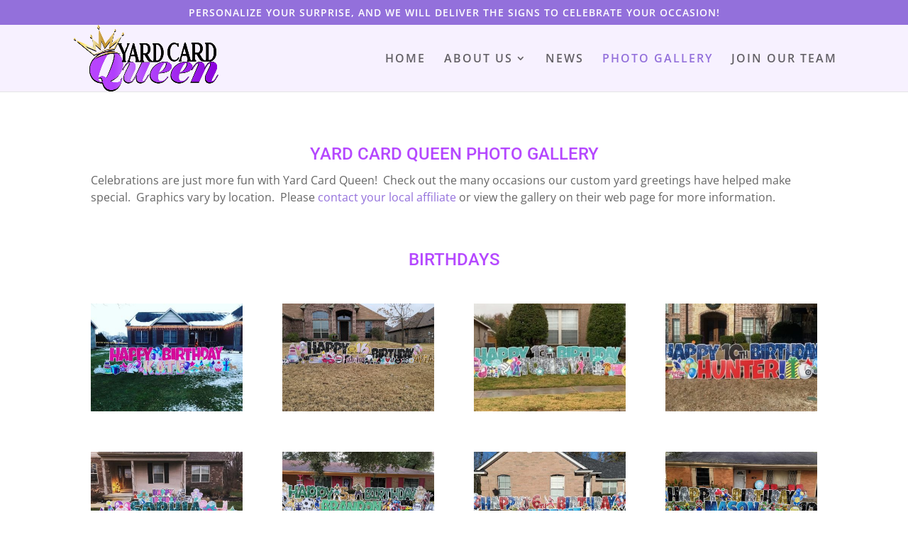

--- FILE ---
content_type: text/html; charset=UTF-8
request_url: https://yardcardqueen.com/celebration-yard-sign-photo-gallery/
body_size: 42920
content:
<!DOCTYPE html>
<html lang="en-US">
<head>
	<meta charset="UTF-8" />
<meta http-equiv="X-UA-Compatible" content="IE=edge">
	<link rel="pingback" href="https://yardcardqueen.com/xmlrpc.php" />

	<script type="text/javascript">
		document.documentElement.className = 'js';
	</script>

	<link rel="preconnect" href="https://fonts.gstatic.com" crossorigin /><style id="et-divi-open-sans-inline-css">/* Original: https://fonts.googleapis.com/css?family=Open+Sans:300italic,400italic,600italic,700italic,800italic,400,300,600,700,800&#038;subset=latin,latin-ext&#038;display=swap *//* User Agent: Mozilla/5.0 (Unknown; Linux x86_64) AppleWebKit/538.1 (KHTML, like Gecko) Safari/538.1 Daum/4.1 */@font-face {font-family: 'Open Sans';font-style: italic;font-weight: 300;font-stretch: normal;font-display: swap;src: url(https://fonts.gstatic.com/s/opensans/v44/memQYaGs126MiZpBA-UFUIcVXSCEkx2cmqvXlWq8tWZ0Pw86hd0Rk5hkWV4exQ.ttf) format('truetype');}@font-face {font-family: 'Open Sans';font-style: italic;font-weight: 400;font-stretch: normal;font-display: swap;src: url(https://fonts.gstatic.com/s/opensans/v44/memQYaGs126MiZpBA-UFUIcVXSCEkx2cmqvXlWq8tWZ0Pw86hd0Rk8ZkWV4exQ.ttf) format('truetype');}@font-face {font-family: 'Open Sans';font-style: italic;font-weight: 600;font-stretch: normal;font-display: swap;src: url(https://fonts.gstatic.com/s/opensans/v44/memQYaGs126MiZpBA-UFUIcVXSCEkx2cmqvXlWq8tWZ0Pw86hd0RkxhjWV4exQ.ttf) format('truetype');}@font-face {font-family: 'Open Sans';font-style: italic;font-weight: 700;font-stretch: normal;font-display: swap;src: url(https://fonts.gstatic.com/s/opensans/v44/memQYaGs126MiZpBA-UFUIcVXSCEkx2cmqvXlWq8tWZ0Pw86hd0RkyFjWV4exQ.ttf) format('truetype');}@font-face {font-family: 'Open Sans';font-style: italic;font-weight: 800;font-stretch: normal;font-display: swap;src: url(https://fonts.gstatic.com/s/opensans/v44/memQYaGs126MiZpBA-UFUIcVXSCEkx2cmqvXlWq8tWZ0Pw86hd0Rk0ZjWV4exQ.ttf) format('truetype');}@font-face {font-family: 'Open Sans';font-style: normal;font-weight: 300;font-stretch: normal;font-display: swap;src: url(https://fonts.gstatic.com/s/opensans/v44/memSYaGs126MiZpBA-UvWbX2vVnXBbObj2OVZyOOSr4dVJWUgsiH0B4uaVc.ttf) format('truetype');}@font-face {font-family: 'Open Sans';font-style: normal;font-weight: 400;font-stretch: normal;font-display: swap;src: url(https://fonts.gstatic.com/s/opensans/v44/memSYaGs126MiZpBA-UvWbX2vVnXBbObj2OVZyOOSr4dVJWUgsjZ0B4uaVc.ttf) format('truetype');}@font-face {font-family: 'Open Sans';font-style: normal;font-weight: 600;font-stretch: normal;font-display: swap;src: url(https://fonts.gstatic.com/s/opensans/v44/memSYaGs126MiZpBA-UvWbX2vVnXBbObj2OVZyOOSr4dVJWUgsgH1x4uaVc.ttf) format('truetype');}@font-face {font-family: 'Open Sans';font-style: normal;font-weight: 700;font-stretch: normal;font-display: swap;src: url(https://fonts.gstatic.com/s/opensans/v44/memSYaGs126MiZpBA-UvWbX2vVnXBbObj2OVZyOOSr4dVJWUgsg-1x4uaVc.ttf) format('truetype');}@font-face {font-family: 'Open Sans';font-style: normal;font-weight: 800;font-stretch: normal;font-display: swap;src: url(https://fonts.gstatic.com/s/opensans/v44/memSYaGs126MiZpBA-UvWbX2vVnXBbObj2OVZyOOSr4dVJWUgshZ1x4uaVc.ttf) format('truetype');}/* User Agent: Mozilla/5.0 (Windows NT 6.1; WOW64; rv:27.0) Gecko/20100101 Firefox/27.0 */@font-face {font-family: 'Open Sans';font-style: italic;font-weight: 300;font-stretch: normal;font-display: swap;src: url(https://fonts.gstatic.com/l/font?kit=memQYaGs126MiZpBA-UFUIcVXSCEkx2cmqvXlWq8tWZ0Pw86hd0Rk5hkWV4exg&skey=743457fe2cc29280&v=v44) format('woff');}@font-face {font-family: 'Open Sans';font-style: italic;font-weight: 400;font-stretch: normal;font-display: swap;src: url(https://fonts.gstatic.com/l/font?kit=memQYaGs126MiZpBA-UFUIcVXSCEkx2cmqvXlWq8tWZ0Pw86hd0Rk8ZkWV4exg&skey=743457fe2cc29280&v=v44) format('woff');}@font-face {font-family: 'Open Sans';font-style: italic;font-weight: 600;font-stretch: normal;font-display: swap;src: url(https://fonts.gstatic.com/l/font?kit=memQYaGs126MiZpBA-UFUIcVXSCEkx2cmqvXlWq8tWZ0Pw86hd0RkxhjWV4exg&skey=743457fe2cc29280&v=v44) format('woff');}@font-face {font-family: 'Open Sans';font-style: italic;font-weight: 700;font-stretch: normal;font-display: swap;src: url(https://fonts.gstatic.com/l/font?kit=memQYaGs126MiZpBA-UFUIcVXSCEkx2cmqvXlWq8tWZ0Pw86hd0RkyFjWV4exg&skey=743457fe2cc29280&v=v44) format('woff');}@font-face {font-family: 'Open Sans';font-style: italic;font-weight: 800;font-stretch: normal;font-display: swap;src: url(https://fonts.gstatic.com/l/font?kit=memQYaGs126MiZpBA-UFUIcVXSCEkx2cmqvXlWq8tWZ0Pw86hd0Rk0ZjWV4exg&skey=743457fe2cc29280&v=v44) format('woff');}@font-face {font-family: 'Open Sans';font-style: normal;font-weight: 300;font-stretch: normal;font-display: swap;src: url(https://fonts.gstatic.com/l/font?kit=memSYaGs126MiZpBA-UvWbX2vVnXBbObj2OVZyOOSr4dVJWUgsiH0B4uaVQ&skey=62c1cbfccc78b4b2&v=v44) format('woff');}@font-face {font-family: 'Open Sans';font-style: normal;font-weight: 400;font-stretch: normal;font-display: swap;src: url(https://fonts.gstatic.com/l/font?kit=memSYaGs126MiZpBA-UvWbX2vVnXBbObj2OVZyOOSr4dVJWUgsjZ0B4uaVQ&skey=62c1cbfccc78b4b2&v=v44) format('woff');}@font-face {font-family: 'Open Sans';font-style: normal;font-weight: 600;font-stretch: normal;font-display: swap;src: url(https://fonts.gstatic.com/l/font?kit=memSYaGs126MiZpBA-UvWbX2vVnXBbObj2OVZyOOSr4dVJWUgsgH1x4uaVQ&skey=62c1cbfccc78b4b2&v=v44) format('woff');}@font-face {font-family: 'Open Sans';font-style: normal;font-weight: 700;font-stretch: normal;font-display: swap;src: url(https://fonts.gstatic.com/l/font?kit=memSYaGs126MiZpBA-UvWbX2vVnXBbObj2OVZyOOSr4dVJWUgsg-1x4uaVQ&skey=62c1cbfccc78b4b2&v=v44) format('woff');}@font-face {font-family: 'Open Sans';font-style: normal;font-weight: 800;font-stretch: normal;font-display: swap;src: url(https://fonts.gstatic.com/l/font?kit=memSYaGs126MiZpBA-UvWbX2vVnXBbObj2OVZyOOSr4dVJWUgshZ1x4uaVQ&skey=62c1cbfccc78b4b2&v=v44) format('woff');}/* User Agent: Mozilla/5.0 (Windows NT 6.3; rv:39.0) Gecko/20100101 Firefox/39.0 */@font-face {font-family: 'Open Sans';font-style: italic;font-weight: 300;font-stretch: normal;font-display: swap;src: url(https://fonts.gstatic.com/s/opensans/v44/memQYaGs126MiZpBA-UFUIcVXSCEkx2cmqvXlWq8tWZ0Pw86hd0Rk5hkWV4ewA.woff2) format('woff2');}@font-face {font-family: 'Open Sans';font-style: italic;font-weight: 400;font-stretch: normal;font-display: swap;src: url(https://fonts.gstatic.com/s/opensans/v44/memQYaGs126MiZpBA-UFUIcVXSCEkx2cmqvXlWq8tWZ0Pw86hd0Rk8ZkWV4ewA.woff2) format('woff2');}@font-face {font-family: 'Open Sans';font-style: italic;font-weight: 600;font-stretch: normal;font-display: swap;src: url(https://fonts.gstatic.com/s/opensans/v44/memQYaGs126MiZpBA-UFUIcVXSCEkx2cmqvXlWq8tWZ0Pw86hd0RkxhjWV4ewA.woff2) format('woff2');}@font-face {font-family: 'Open Sans';font-style: italic;font-weight: 700;font-stretch: normal;font-display: swap;src: url(https://fonts.gstatic.com/s/opensans/v44/memQYaGs126MiZpBA-UFUIcVXSCEkx2cmqvXlWq8tWZ0Pw86hd0RkyFjWV4ewA.woff2) format('woff2');}@font-face {font-family: 'Open Sans';font-style: italic;font-weight: 800;font-stretch: normal;font-display: swap;src: url(https://fonts.gstatic.com/s/opensans/v44/memQYaGs126MiZpBA-UFUIcVXSCEkx2cmqvXlWq8tWZ0Pw86hd0Rk0ZjWV4ewA.woff2) format('woff2');}@font-face {font-family: 'Open Sans';font-style: normal;font-weight: 300;font-stretch: normal;font-display: swap;src: url(https://fonts.gstatic.com/s/opensans/v44/memSYaGs126MiZpBA-UvWbX2vVnXBbObj2OVZyOOSr4dVJWUgsiH0B4uaVI.woff2) format('woff2');}@font-face {font-family: 'Open Sans';font-style: normal;font-weight: 400;font-stretch: normal;font-display: swap;src: url(https://fonts.gstatic.com/s/opensans/v44/memSYaGs126MiZpBA-UvWbX2vVnXBbObj2OVZyOOSr4dVJWUgsjZ0B4uaVI.woff2) format('woff2');}@font-face {font-family: 'Open Sans';font-style: normal;font-weight: 600;font-stretch: normal;font-display: swap;src: url(https://fonts.gstatic.com/s/opensans/v44/memSYaGs126MiZpBA-UvWbX2vVnXBbObj2OVZyOOSr4dVJWUgsgH1x4uaVI.woff2) format('woff2');}@font-face {font-family: 'Open Sans';font-style: normal;font-weight: 700;font-stretch: normal;font-display: swap;src: url(https://fonts.gstatic.com/s/opensans/v44/memSYaGs126MiZpBA-UvWbX2vVnXBbObj2OVZyOOSr4dVJWUgsg-1x4uaVI.woff2) format('woff2');}@font-face {font-family: 'Open Sans';font-style: normal;font-weight: 800;font-stretch: normal;font-display: swap;src: url(https://fonts.gstatic.com/s/opensans/v44/memSYaGs126MiZpBA-UvWbX2vVnXBbObj2OVZyOOSr4dVJWUgshZ1x4uaVI.woff2) format('woff2');}</style><style id="et-builder-googlefonts-cached-inline">/* Original: https://fonts.googleapis.com/css?family=Roboto:100,100italic,300,300italic,regular,italic,500,500italic,700,700italic,900,900italic&#038;subset=latin,latin-ext&#038;display=swap *//* User Agent: Mozilla/5.0 (Unknown; Linux x86_64) AppleWebKit/538.1 (KHTML, like Gecko) Safari/538.1 Daum/4.1 */@font-face {font-family: 'Roboto';font-style: italic;font-weight: 100;font-stretch: normal;font-display: swap;src: url(https://fonts.gstatic.com/s/roboto/v50/KFOKCnqEu92Fr1Mu53ZEC9_Vu3r1gIhOszmOClHrs6ljXfMMLoHRuAb-lg.ttf) format('truetype');}@font-face {font-family: 'Roboto';font-style: italic;font-weight: 300;font-stretch: normal;font-display: swap;src: url(https://fonts.gstatic.com/s/roboto/v50/KFOKCnqEu92Fr1Mu53ZEC9_Vu3r1gIhOszmOClHrs6ljXfMMLt_QuAb-lg.ttf) format('truetype');}@font-face {font-family: 'Roboto';font-style: italic;font-weight: 400;font-stretch: normal;font-display: swap;src: url(https://fonts.gstatic.com/s/roboto/v50/KFOKCnqEu92Fr1Mu53ZEC9_Vu3r1gIhOszmOClHrs6ljXfMMLoHQuAb-lg.ttf) format('truetype');}@font-face {font-family: 'Roboto';font-style: italic;font-weight: 500;font-stretch: normal;font-display: swap;src: url(https://fonts.gstatic.com/s/roboto/v50/KFOKCnqEu92Fr1Mu53ZEC9_Vu3r1gIhOszmOClHrs6ljXfMMLrPQuAb-lg.ttf) format('truetype');}@font-face {font-family: 'Roboto';font-style: italic;font-weight: 700;font-stretch: normal;font-display: swap;src: url(https://fonts.gstatic.com/s/roboto/v50/KFOKCnqEu92Fr1Mu53ZEC9_Vu3r1gIhOszmOClHrs6ljXfMMLmbXuAb-lg.ttf) format('truetype');}@font-face {font-family: 'Roboto';font-style: italic;font-weight: 900;font-stretch: normal;font-display: swap;src: url(https://fonts.gstatic.com/s/roboto/v50/KFOKCnqEu92Fr1Mu53ZEC9_Vu3r1gIhOszmOClHrs6ljXfMMLijXuAb-lg.ttf) format('truetype');}@font-face {font-family: 'Roboto';font-style: normal;font-weight: 100;font-stretch: normal;font-display: swap;src: url(https://fonts.gstatic.com/s/roboto/v50/KFOMCnqEu92Fr1ME7kSn66aGLdTylUAMQXC89YmC2DPNWubEbFmaiA8.ttf) format('truetype');}@font-face {font-family: 'Roboto';font-style: normal;font-weight: 300;font-stretch: normal;font-display: swap;src: url(https://fonts.gstatic.com/s/roboto/v50/KFOMCnqEu92Fr1ME7kSn66aGLdTylUAMQXC89YmC2DPNWuaabVmaiA8.ttf) format('truetype');}@font-face {font-family: 'Roboto';font-style: normal;font-weight: 400;font-stretch: normal;font-display: swap;src: url(https://fonts.gstatic.com/s/roboto/v50/KFOMCnqEu92Fr1ME7kSn66aGLdTylUAMQXC89YmC2DPNWubEbVmaiA8.ttf) format('truetype');}@font-face {font-family: 'Roboto';font-style: normal;font-weight: 500;font-stretch: normal;font-display: swap;src: url(https://fonts.gstatic.com/s/roboto/v50/KFOMCnqEu92Fr1ME7kSn66aGLdTylUAMQXC89YmC2DPNWub2bVmaiA8.ttf) format('truetype');}@font-face {font-family: 'Roboto';font-style: normal;font-weight: 700;font-stretch: normal;font-display: swap;src: url(https://fonts.gstatic.com/s/roboto/v50/KFOMCnqEu92Fr1ME7kSn66aGLdTylUAMQXC89YmC2DPNWuYjalmaiA8.ttf) format('truetype');}@font-face {font-family: 'Roboto';font-style: normal;font-weight: 900;font-stretch: normal;font-display: swap;src: url(https://fonts.gstatic.com/s/roboto/v50/KFOMCnqEu92Fr1ME7kSn66aGLdTylUAMQXC89YmC2DPNWuZtalmaiA8.ttf) format('truetype');}/* User Agent: Mozilla/5.0 (Windows NT 6.1; WOW64; rv:27.0) Gecko/20100101 Firefox/27.0 */@font-face {font-family: 'Roboto';font-style: italic;font-weight: 100;font-stretch: normal;font-display: swap;src: url(https://fonts.gstatic.com/l/font?kit=KFOKCnqEu92Fr1Mu53ZEC9_Vu3r1gIhOszmOClHrs6ljXfMMLoHRuAb-lQ&skey=c608c610063635f9&v=v50) format('woff');}@font-face {font-family: 'Roboto';font-style: italic;font-weight: 300;font-stretch: normal;font-display: swap;src: url(https://fonts.gstatic.com/l/font?kit=KFOKCnqEu92Fr1Mu53ZEC9_Vu3r1gIhOszmOClHrs6ljXfMMLt_QuAb-lQ&skey=c608c610063635f9&v=v50) format('woff');}@font-face {font-family: 'Roboto';font-style: italic;font-weight: 400;font-stretch: normal;font-display: swap;src: url(https://fonts.gstatic.com/l/font?kit=KFOKCnqEu92Fr1Mu53ZEC9_Vu3r1gIhOszmOClHrs6ljXfMMLoHQuAb-lQ&skey=c608c610063635f9&v=v50) format('woff');}@font-face {font-family: 'Roboto';font-style: italic;font-weight: 500;font-stretch: normal;font-display: swap;src: url(https://fonts.gstatic.com/l/font?kit=KFOKCnqEu92Fr1Mu53ZEC9_Vu3r1gIhOszmOClHrs6ljXfMMLrPQuAb-lQ&skey=c608c610063635f9&v=v50) format('woff');}@font-face {font-family: 'Roboto';font-style: italic;font-weight: 700;font-stretch: normal;font-display: swap;src: url(https://fonts.gstatic.com/l/font?kit=KFOKCnqEu92Fr1Mu53ZEC9_Vu3r1gIhOszmOClHrs6ljXfMMLmbXuAb-lQ&skey=c608c610063635f9&v=v50) format('woff');}@font-face {font-family: 'Roboto';font-style: italic;font-weight: 900;font-stretch: normal;font-display: swap;src: url(https://fonts.gstatic.com/l/font?kit=KFOKCnqEu92Fr1Mu53ZEC9_Vu3r1gIhOszmOClHrs6ljXfMMLijXuAb-lQ&skey=c608c610063635f9&v=v50) format('woff');}@font-face {font-family: 'Roboto';font-style: normal;font-weight: 100;font-stretch: normal;font-display: swap;src: url(https://fonts.gstatic.com/l/font?kit=KFOMCnqEu92Fr1ME7kSn66aGLdTylUAMQXC89YmC2DPNWubEbFmaiAw&skey=a0a0114a1dcab3ac&v=v50) format('woff');}@font-face {font-family: 'Roboto';font-style: normal;font-weight: 300;font-stretch: normal;font-display: swap;src: url(https://fonts.gstatic.com/l/font?kit=KFOMCnqEu92Fr1ME7kSn66aGLdTylUAMQXC89YmC2DPNWuaabVmaiAw&skey=a0a0114a1dcab3ac&v=v50) format('woff');}@font-face {font-family: 'Roboto';font-style: normal;font-weight: 400;font-stretch: normal;font-display: swap;src: url(https://fonts.gstatic.com/l/font?kit=KFOMCnqEu92Fr1ME7kSn66aGLdTylUAMQXC89YmC2DPNWubEbVmaiAw&skey=a0a0114a1dcab3ac&v=v50) format('woff');}@font-face {font-family: 'Roboto';font-style: normal;font-weight: 500;font-stretch: normal;font-display: swap;src: url(https://fonts.gstatic.com/l/font?kit=KFOMCnqEu92Fr1ME7kSn66aGLdTylUAMQXC89YmC2DPNWub2bVmaiAw&skey=a0a0114a1dcab3ac&v=v50) format('woff');}@font-face {font-family: 'Roboto';font-style: normal;font-weight: 700;font-stretch: normal;font-display: swap;src: url(https://fonts.gstatic.com/l/font?kit=KFOMCnqEu92Fr1ME7kSn66aGLdTylUAMQXC89YmC2DPNWuYjalmaiAw&skey=a0a0114a1dcab3ac&v=v50) format('woff');}@font-face {font-family: 'Roboto';font-style: normal;font-weight: 900;font-stretch: normal;font-display: swap;src: url(https://fonts.gstatic.com/l/font?kit=KFOMCnqEu92Fr1ME7kSn66aGLdTylUAMQXC89YmC2DPNWuZtalmaiAw&skey=a0a0114a1dcab3ac&v=v50) format('woff');}/* User Agent: Mozilla/5.0 (Windows NT 6.3; rv:39.0) Gecko/20100101 Firefox/39.0 */@font-face {font-family: 'Roboto';font-style: italic;font-weight: 100;font-stretch: normal;font-display: swap;src: url(https://fonts.gstatic.com/s/roboto/v50/KFOKCnqEu92Fr1Mu53ZEC9_Vu3r1gIhOszmOClHrs6ljXfMMLoHRuAb-kw.woff2) format('woff2');}@font-face {font-family: 'Roboto';font-style: italic;font-weight: 300;font-stretch: normal;font-display: swap;src: url(https://fonts.gstatic.com/s/roboto/v50/KFOKCnqEu92Fr1Mu53ZEC9_Vu3r1gIhOszmOClHrs6ljXfMMLt_QuAb-kw.woff2) format('woff2');}@font-face {font-family: 'Roboto';font-style: italic;font-weight: 400;font-stretch: normal;font-display: swap;src: url(https://fonts.gstatic.com/s/roboto/v50/KFOKCnqEu92Fr1Mu53ZEC9_Vu3r1gIhOszmOClHrs6ljXfMMLoHQuAb-kw.woff2) format('woff2');}@font-face {font-family: 'Roboto';font-style: italic;font-weight: 500;font-stretch: normal;font-display: swap;src: url(https://fonts.gstatic.com/s/roboto/v50/KFOKCnqEu92Fr1Mu53ZEC9_Vu3r1gIhOszmOClHrs6ljXfMMLrPQuAb-kw.woff2) format('woff2');}@font-face {font-family: 'Roboto';font-style: italic;font-weight: 700;font-stretch: normal;font-display: swap;src: url(https://fonts.gstatic.com/s/roboto/v50/KFOKCnqEu92Fr1Mu53ZEC9_Vu3r1gIhOszmOClHrs6ljXfMMLmbXuAb-kw.woff2) format('woff2');}@font-face {font-family: 'Roboto';font-style: italic;font-weight: 900;font-stretch: normal;font-display: swap;src: url(https://fonts.gstatic.com/s/roboto/v50/KFOKCnqEu92Fr1Mu53ZEC9_Vu3r1gIhOszmOClHrs6ljXfMMLijXuAb-kw.woff2) format('woff2');}@font-face {font-family: 'Roboto';font-style: normal;font-weight: 100;font-stretch: normal;font-display: swap;src: url(https://fonts.gstatic.com/s/roboto/v50/KFOMCnqEu92Fr1ME7kSn66aGLdTylUAMQXC89YmC2DPNWubEbFmaiAo.woff2) format('woff2');}@font-face {font-family: 'Roboto';font-style: normal;font-weight: 300;font-stretch: normal;font-display: swap;src: url(https://fonts.gstatic.com/s/roboto/v50/KFOMCnqEu92Fr1ME7kSn66aGLdTylUAMQXC89YmC2DPNWuaabVmaiAo.woff2) format('woff2');}@font-face {font-family: 'Roboto';font-style: normal;font-weight: 400;font-stretch: normal;font-display: swap;src: url(https://fonts.gstatic.com/s/roboto/v50/KFOMCnqEu92Fr1ME7kSn66aGLdTylUAMQXC89YmC2DPNWubEbVmaiAo.woff2) format('woff2');}@font-face {font-family: 'Roboto';font-style: normal;font-weight: 500;font-stretch: normal;font-display: swap;src: url(https://fonts.gstatic.com/s/roboto/v50/KFOMCnqEu92Fr1ME7kSn66aGLdTylUAMQXC89YmC2DPNWub2bVmaiAo.woff2) format('woff2');}@font-face {font-family: 'Roboto';font-style: normal;font-weight: 700;font-stretch: normal;font-display: swap;src: url(https://fonts.gstatic.com/s/roboto/v50/KFOMCnqEu92Fr1ME7kSn66aGLdTylUAMQXC89YmC2DPNWuYjalmaiAo.woff2) format('woff2');}@font-face {font-family: 'Roboto';font-style: normal;font-weight: 900;font-stretch: normal;font-display: swap;src: url(https://fonts.gstatic.com/s/roboto/v50/KFOMCnqEu92Fr1ME7kSn66aGLdTylUAMQXC89YmC2DPNWuZtalmaiAo.woff2) format('woff2');}</style><meta name='robots' content='index, follow, max-image-preview:large, max-snippet:-1, max-video-preview:-1' />
<script type="text/javascript">
			let jqueryParams=[],jQuery=function(r){return jqueryParams=[...jqueryParams,r],jQuery},$=function(r){return jqueryParams=[...jqueryParams,r],$};window.jQuery=jQuery,window.$=jQuery;let customHeadScripts=!1;jQuery.fn=jQuery.prototype={},$.fn=jQuery.prototype={},jQuery.noConflict=function(r){if(window.jQuery)return jQuery=window.jQuery,$=window.jQuery,customHeadScripts=!0,jQuery.noConflict},jQuery.ready=function(r){jqueryParams=[...jqueryParams,r]},$.ready=function(r){jqueryParams=[...jqueryParams,r]},jQuery.load=function(r){jqueryParams=[...jqueryParams,r]},$.load=function(r){jqueryParams=[...jqueryParams,r]},jQuery.fn.ready=function(r){jqueryParams=[...jqueryParams,r]},$.fn.ready=function(r){jqueryParams=[...jqueryParams,r]};</script>
	<!-- This site is optimized with the Yoast SEO plugin v23.5 - https://yoast.com/wordpress/plugins/seo/ -->
	<title>Yard Sign Photo Gallery | Birthday Yard Signs | Happy Anniversary Signs</title>
	<meta name="description" content="View our yard sign photo gallery of the fun signs we have created in your neighborhood. Celebrate with a yard sign for a loved one today." />
	<link rel="canonical" href="https://yardcardqueen.com/celebration-yard-sign-photo-gallery/" />
	<meta property="og:locale" content="en_US" />
	<meta property="og:type" content="article" />
	<meta property="og:title" content="Yard Sign Photo Gallery | Birthday Yard Signs | Happy Anniversary Signs" />
	<meta property="og:description" content="View our yard sign photo gallery of the fun signs we have created in your neighborhood. Celebrate with a yard sign for a loved one today." />
	<meta property="og:url" content="https://yardcardqueen.com/celebration-yard-sign-photo-gallery/" />
	<meta property="og:site_name" content="Yard Card Queen" />
	<meta property="article:modified_time" content="2023-06-26T14:54:08+00:00" />
	<meta name="twitter:card" content="summary_large_image" />
	<meta name="twitter:label1" content="Est. reading time" />
	<meta name="twitter:data1" content="2 minutes" />
	<script type="application/ld+json" class="yoast-schema-graph">{"@context":"https://schema.org","@graph":[{"@type":"WebPage","@id":"https://yardcardqueen.com/celebration-yard-sign-photo-gallery/","url":"https://yardcardqueen.com/celebration-yard-sign-photo-gallery/","name":"Yard Sign Photo Gallery | Birthday Yard Signs | Happy Anniversary Signs","isPartOf":{"@id":"https://yardcardqueen.com/#website"},"datePublished":"2021-02-01T05:25:09+00:00","dateModified":"2023-06-26T14:54:08+00:00","description":"View our yard sign photo gallery of the fun signs we have created in your neighborhood. Celebrate with a yard sign for a loved one today.","breadcrumb":{"@id":"https://yardcardqueen.com/celebration-yard-sign-photo-gallery/#breadcrumb"},"inLanguage":"en-US","potentialAction":[{"@type":"ReadAction","target":["https://yardcardqueen.com/celebration-yard-sign-photo-gallery/"]}]},{"@type":"BreadcrumbList","@id":"https://yardcardqueen.com/celebration-yard-sign-photo-gallery/#breadcrumb","itemListElement":[{"@type":"ListItem","position":1,"name":"Home","item":"https://yardcardqueen.com/"},{"@type":"ListItem","position":2,"name":"Photo Gallery"}]},{"@type":"WebSite","@id":"https://yardcardqueen.com/#website","url":"https://yardcardqueen.com/","name":"Yard Card Queen","description":"Yard Sign Rentals","potentialAction":[{"@type":"SearchAction","target":{"@type":"EntryPoint","urlTemplate":"https://yardcardqueen.com/?s={search_term_string}"},"query-input":{"@type":"PropertyValueSpecification","valueRequired":true,"valueName":"search_term_string"}}],"inLanguage":"en-US"}]}</script>
	<!-- / Yoast SEO plugin. -->


<link rel="alternate" type="application/rss+xml" title="Yard Card Queen &raquo; Feed" href="https://yardcardqueen.com/feed/" />
<link rel="alternate" type="application/rss+xml" title="Yard Card Queen &raquo; Comments Feed" href="https://yardcardqueen.com/comments/feed/" />
<meta content="Divi v.4.23.4" name="generator"/><link rel='stylesheet' id='mp-theme-css' href='https://yardcardqueen.com/wp-content/plugins/memberpress/css/ui/theme.css?ver=1.12.10' type='text/css' media='all' />
<link rel='stylesheet' id='sbi_styles-css' href='https://yardcardqueen.com/wp-content/plugins/instagram-feed-pro/css/sbi-styles.min.css?ver=6.3.5' type='text/css' media='all' />
<style id='wp-block-library-theme-inline-css' type='text/css'>
.wp-block-audio figcaption{color:#555;font-size:13px;text-align:center}.is-dark-theme .wp-block-audio figcaption{color:hsla(0,0%,100%,.65)}.wp-block-audio{margin:0 0 1em}.wp-block-code{border:1px solid #ccc;border-radius:4px;font-family:Menlo,Consolas,monaco,monospace;padding:.8em 1em}.wp-block-embed figcaption{color:#555;font-size:13px;text-align:center}.is-dark-theme .wp-block-embed figcaption{color:hsla(0,0%,100%,.65)}.wp-block-embed{margin:0 0 1em}.blocks-gallery-caption{color:#555;font-size:13px;text-align:center}.is-dark-theme .blocks-gallery-caption{color:hsla(0,0%,100%,.65)}.wp-block-image figcaption{color:#555;font-size:13px;text-align:center}.is-dark-theme .wp-block-image figcaption{color:hsla(0,0%,100%,.65)}.wp-block-image{margin:0 0 1em}.wp-block-pullquote{border-bottom:4px solid;border-top:4px solid;color:currentColor;margin-bottom:1.75em}.wp-block-pullquote cite,.wp-block-pullquote footer,.wp-block-pullquote__citation{color:currentColor;font-size:.8125em;font-style:normal;text-transform:uppercase}.wp-block-quote{border-left:.25em solid;margin:0 0 1.75em;padding-left:1em}.wp-block-quote cite,.wp-block-quote footer{color:currentColor;font-size:.8125em;font-style:normal;position:relative}.wp-block-quote.has-text-align-right{border-left:none;border-right:.25em solid;padding-left:0;padding-right:1em}.wp-block-quote.has-text-align-center{border:none;padding-left:0}.wp-block-quote.is-large,.wp-block-quote.is-style-large,.wp-block-quote.is-style-plain{border:none}.wp-block-search .wp-block-search__label{font-weight:700}.wp-block-search__button{border:1px solid #ccc;padding:.375em .625em}:where(.wp-block-group.has-background){padding:1.25em 2.375em}.wp-block-separator.has-css-opacity{opacity:.4}.wp-block-separator{border:none;border-bottom:2px solid;margin-left:auto;margin-right:auto}.wp-block-separator.has-alpha-channel-opacity{opacity:1}.wp-block-separator:not(.is-style-wide):not(.is-style-dots){width:100px}.wp-block-separator.has-background:not(.is-style-dots){border-bottom:none;height:1px}.wp-block-separator.has-background:not(.is-style-wide):not(.is-style-dots){height:2px}.wp-block-table{margin:0 0 1em}.wp-block-table td,.wp-block-table th{word-break:normal}.wp-block-table figcaption{color:#555;font-size:13px;text-align:center}.is-dark-theme .wp-block-table figcaption{color:hsla(0,0%,100%,.65)}.wp-block-video figcaption{color:#555;font-size:13px;text-align:center}.is-dark-theme .wp-block-video figcaption{color:hsla(0,0%,100%,.65)}.wp-block-video{margin:0 0 1em}.wp-block-template-part.has-background{margin-bottom:0;margin-top:0;padding:1.25em 2.375em}
</style>
<style id='global-styles-inline-css' type='text/css'>
body{--wp--preset--color--black: #000000;--wp--preset--color--cyan-bluish-gray: #abb8c3;--wp--preset--color--white: #ffffff;--wp--preset--color--pale-pink: #f78da7;--wp--preset--color--vivid-red: #cf2e2e;--wp--preset--color--luminous-vivid-orange: #ff6900;--wp--preset--color--luminous-vivid-amber: #fcb900;--wp--preset--color--light-green-cyan: #7bdcb5;--wp--preset--color--vivid-green-cyan: #00d084;--wp--preset--color--pale-cyan-blue: #8ed1fc;--wp--preset--color--vivid-cyan-blue: #0693e3;--wp--preset--color--vivid-purple: #9b51e0;--wp--preset--gradient--vivid-cyan-blue-to-vivid-purple: linear-gradient(135deg,rgba(6,147,227,1) 0%,rgb(155,81,224) 100%);--wp--preset--gradient--light-green-cyan-to-vivid-green-cyan: linear-gradient(135deg,rgb(122,220,180) 0%,rgb(0,208,130) 100%);--wp--preset--gradient--luminous-vivid-amber-to-luminous-vivid-orange: linear-gradient(135deg,rgba(252,185,0,1) 0%,rgba(255,105,0,1) 100%);--wp--preset--gradient--luminous-vivid-orange-to-vivid-red: linear-gradient(135deg,rgba(255,105,0,1) 0%,rgb(207,46,46) 100%);--wp--preset--gradient--very-light-gray-to-cyan-bluish-gray: linear-gradient(135deg,rgb(238,238,238) 0%,rgb(169,184,195) 100%);--wp--preset--gradient--cool-to-warm-spectrum: linear-gradient(135deg,rgb(74,234,220) 0%,rgb(151,120,209) 20%,rgb(207,42,186) 40%,rgb(238,44,130) 60%,rgb(251,105,98) 80%,rgb(254,248,76) 100%);--wp--preset--gradient--blush-light-purple: linear-gradient(135deg,rgb(255,206,236) 0%,rgb(152,150,240) 100%);--wp--preset--gradient--blush-bordeaux: linear-gradient(135deg,rgb(254,205,165) 0%,rgb(254,45,45) 50%,rgb(107,0,62) 100%);--wp--preset--gradient--luminous-dusk: linear-gradient(135deg,rgb(255,203,112) 0%,rgb(199,81,192) 50%,rgb(65,88,208) 100%);--wp--preset--gradient--pale-ocean: linear-gradient(135deg,rgb(255,245,203) 0%,rgb(182,227,212) 50%,rgb(51,167,181) 100%);--wp--preset--gradient--electric-grass: linear-gradient(135deg,rgb(202,248,128) 0%,rgb(113,206,126) 100%);--wp--preset--gradient--midnight: linear-gradient(135deg,rgb(2,3,129) 0%,rgb(40,116,252) 100%);--wp--preset--font-size--small: 13px;--wp--preset--font-size--medium: 20px;--wp--preset--font-size--large: 36px;--wp--preset--font-size--x-large: 42px;--wp--preset--spacing--20: 0.44rem;--wp--preset--spacing--30: 0.67rem;--wp--preset--spacing--40: 1rem;--wp--preset--spacing--50: 1.5rem;--wp--preset--spacing--60: 2.25rem;--wp--preset--spacing--70: 3.38rem;--wp--preset--spacing--80: 5.06rem;--wp--preset--shadow--natural: 6px 6px 9px rgba(0, 0, 0, 0.2);--wp--preset--shadow--deep: 12px 12px 50px rgba(0, 0, 0, 0.4);--wp--preset--shadow--sharp: 6px 6px 0px rgba(0, 0, 0, 0.2);--wp--preset--shadow--outlined: 6px 6px 0px -3px rgba(255, 255, 255, 1), 6px 6px rgba(0, 0, 0, 1);--wp--preset--shadow--crisp: 6px 6px 0px rgba(0, 0, 0, 1);}body { margin: 0;--wp--style--global--content-size: 823px;--wp--style--global--wide-size: 1080px; }.wp-site-blocks > .alignleft { float: left; margin-right: 2em; }.wp-site-blocks > .alignright { float: right; margin-left: 2em; }.wp-site-blocks > .aligncenter { justify-content: center; margin-left: auto; margin-right: auto; }:where(.is-layout-flex){gap: 0.5em;}:where(.is-layout-grid){gap: 0.5em;}body .is-layout-flow > .alignleft{float: left;margin-inline-start: 0;margin-inline-end: 2em;}body .is-layout-flow > .alignright{float: right;margin-inline-start: 2em;margin-inline-end: 0;}body .is-layout-flow > .aligncenter{margin-left: auto !important;margin-right: auto !important;}body .is-layout-constrained > .alignleft{float: left;margin-inline-start: 0;margin-inline-end: 2em;}body .is-layout-constrained > .alignright{float: right;margin-inline-start: 2em;margin-inline-end: 0;}body .is-layout-constrained > .aligncenter{margin-left: auto !important;margin-right: auto !important;}body .is-layout-constrained > :where(:not(.alignleft):not(.alignright):not(.alignfull)){max-width: var(--wp--style--global--content-size);margin-left: auto !important;margin-right: auto !important;}body .is-layout-constrained > .alignwide{max-width: var(--wp--style--global--wide-size);}body .is-layout-flex{display: flex;}body .is-layout-flex{flex-wrap: wrap;align-items: center;}body .is-layout-flex > *{margin: 0;}body .is-layout-grid{display: grid;}body .is-layout-grid > *{margin: 0;}body{padding-top: 0px;padding-right: 0px;padding-bottom: 0px;padding-left: 0px;}a:where(:not(.wp-element-button)){text-decoration: underline;}.wp-element-button, .wp-block-button__link{background-color: #32373c;border-width: 0;color: #fff;font-family: inherit;font-size: inherit;line-height: inherit;padding: calc(0.667em + 2px) calc(1.333em + 2px);text-decoration: none;}.has-black-color{color: var(--wp--preset--color--black) !important;}.has-cyan-bluish-gray-color{color: var(--wp--preset--color--cyan-bluish-gray) !important;}.has-white-color{color: var(--wp--preset--color--white) !important;}.has-pale-pink-color{color: var(--wp--preset--color--pale-pink) !important;}.has-vivid-red-color{color: var(--wp--preset--color--vivid-red) !important;}.has-luminous-vivid-orange-color{color: var(--wp--preset--color--luminous-vivid-orange) !important;}.has-luminous-vivid-amber-color{color: var(--wp--preset--color--luminous-vivid-amber) !important;}.has-light-green-cyan-color{color: var(--wp--preset--color--light-green-cyan) !important;}.has-vivid-green-cyan-color{color: var(--wp--preset--color--vivid-green-cyan) !important;}.has-pale-cyan-blue-color{color: var(--wp--preset--color--pale-cyan-blue) !important;}.has-vivid-cyan-blue-color{color: var(--wp--preset--color--vivid-cyan-blue) !important;}.has-vivid-purple-color{color: var(--wp--preset--color--vivid-purple) !important;}.has-black-background-color{background-color: var(--wp--preset--color--black) !important;}.has-cyan-bluish-gray-background-color{background-color: var(--wp--preset--color--cyan-bluish-gray) !important;}.has-white-background-color{background-color: var(--wp--preset--color--white) !important;}.has-pale-pink-background-color{background-color: var(--wp--preset--color--pale-pink) !important;}.has-vivid-red-background-color{background-color: var(--wp--preset--color--vivid-red) !important;}.has-luminous-vivid-orange-background-color{background-color: var(--wp--preset--color--luminous-vivid-orange) !important;}.has-luminous-vivid-amber-background-color{background-color: var(--wp--preset--color--luminous-vivid-amber) !important;}.has-light-green-cyan-background-color{background-color: var(--wp--preset--color--light-green-cyan) !important;}.has-vivid-green-cyan-background-color{background-color: var(--wp--preset--color--vivid-green-cyan) !important;}.has-pale-cyan-blue-background-color{background-color: var(--wp--preset--color--pale-cyan-blue) !important;}.has-vivid-cyan-blue-background-color{background-color: var(--wp--preset--color--vivid-cyan-blue) !important;}.has-vivid-purple-background-color{background-color: var(--wp--preset--color--vivid-purple) !important;}.has-black-border-color{border-color: var(--wp--preset--color--black) !important;}.has-cyan-bluish-gray-border-color{border-color: var(--wp--preset--color--cyan-bluish-gray) !important;}.has-white-border-color{border-color: var(--wp--preset--color--white) !important;}.has-pale-pink-border-color{border-color: var(--wp--preset--color--pale-pink) !important;}.has-vivid-red-border-color{border-color: var(--wp--preset--color--vivid-red) !important;}.has-luminous-vivid-orange-border-color{border-color: var(--wp--preset--color--luminous-vivid-orange) !important;}.has-luminous-vivid-amber-border-color{border-color: var(--wp--preset--color--luminous-vivid-amber) !important;}.has-light-green-cyan-border-color{border-color: var(--wp--preset--color--light-green-cyan) !important;}.has-vivid-green-cyan-border-color{border-color: var(--wp--preset--color--vivid-green-cyan) !important;}.has-pale-cyan-blue-border-color{border-color: var(--wp--preset--color--pale-cyan-blue) !important;}.has-vivid-cyan-blue-border-color{border-color: var(--wp--preset--color--vivid-cyan-blue) !important;}.has-vivid-purple-border-color{border-color: var(--wp--preset--color--vivid-purple) !important;}.has-vivid-cyan-blue-to-vivid-purple-gradient-background{background: var(--wp--preset--gradient--vivid-cyan-blue-to-vivid-purple) !important;}.has-light-green-cyan-to-vivid-green-cyan-gradient-background{background: var(--wp--preset--gradient--light-green-cyan-to-vivid-green-cyan) !important;}.has-luminous-vivid-amber-to-luminous-vivid-orange-gradient-background{background: var(--wp--preset--gradient--luminous-vivid-amber-to-luminous-vivid-orange) !important;}.has-luminous-vivid-orange-to-vivid-red-gradient-background{background: var(--wp--preset--gradient--luminous-vivid-orange-to-vivid-red) !important;}.has-very-light-gray-to-cyan-bluish-gray-gradient-background{background: var(--wp--preset--gradient--very-light-gray-to-cyan-bluish-gray) !important;}.has-cool-to-warm-spectrum-gradient-background{background: var(--wp--preset--gradient--cool-to-warm-spectrum) !important;}.has-blush-light-purple-gradient-background{background: var(--wp--preset--gradient--blush-light-purple) !important;}.has-blush-bordeaux-gradient-background{background: var(--wp--preset--gradient--blush-bordeaux) !important;}.has-luminous-dusk-gradient-background{background: var(--wp--preset--gradient--luminous-dusk) !important;}.has-pale-ocean-gradient-background{background: var(--wp--preset--gradient--pale-ocean) !important;}.has-electric-grass-gradient-background{background: var(--wp--preset--gradient--electric-grass) !important;}.has-midnight-gradient-background{background: var(--wp--preset--gradient--midnight) !important;}.has-small-font-size{font-size: var(--wp--preset--font-size--small) !important;}.has-medium-font-size{font-size: var(--wp--preset--font-size--medium) !important;}.has-large-font-size{font-size: var(--wp--preset--font-size--large) !important;}.has-x-large-font-size{font-size: var(--wp--preset--font-size--x-large) !important;}
.wp-block-navigation a:where(:not(.wp-element-button)){color: inherit;}
:where(.wp-block-post-template.is-layout-flex){gap: 1.25em;}:where(.wp-block-post-template.is-layout-grid){gap: 1.25em;}
:where(.wp-block-columns.is-layout-flex){gap: 2em;}:where(.wp-block-columns.is-layout-grid){gap: 2em;}
.wp-block-pullquote{font-size: 1.5em;line-height: 1.6;}
</style>
<link rel='stylesheet' id='dashicons-css' href='https://yardcardqueen.com/wp-includes/css/dashicons.min.css?ver=6.4.7' type='text/css' media='all' />
<link rel='stylesheet' id='admin-bar-css' href='https://yardcardqueen.com/wp-includes/css/admin-bar.min.css?ver=6.4.7' type='text/css' media='all' />
<style id='admin-bar-inline-css' type='text/css'>

    /* Hide CanvasJS credits for P404 charts specifically */
    #p404RedirectChart .canvasjs-chart-credit {
        display: none !important;
    }
    
    #p404RedirectChart canvas {
        border-radius: 6px;
    }

    .p404-redirect-adminbar-weekly-title {
        font-weight: bold;
        font-size: 14px;
        color: #fff;
        margin-bottom: 6px;
    }

    #wpadminbar #wp-admin-bar-p404_free_top_button .ab-icon:before {
        content: "\f103";
        color: #dc3545;
        top: 3px;
    }
    
    #wp-admin-bar-p404_free_top_button .ab-item {
        min-width: 80px !important;
        padding: 0px !important;
    }
    
    /* Ensure proper positioning and z-index for P404 dropdown */
    .p404-redirect-adminbar-dropdown-wrap { 
        min-width: 0; 
        padding: 0;
        position: static !important;
    }
    
    #wpadminbar #wp-admin-bar-p404_free_top_button_dropdown {
        position: static !important;
    }
    
    #wpadminbar #wp-admin-bar-p404_free_top_button_dropdown .ab-item {
        padding: 0 !important;
        margin: 0 !important;
    }
    
    .p404-redirect-dropdown-container {
        min-width: 340px;
        padding: 18px 18px 12px 18px;
        background: #23282d !important;
        color: #fff;
        border-radius: 12px;
        box-shadow: 0 8px 32px rgba(0,0,0,0.25);
        margin-top: 10px;
        position: relative !important;
        z-index: 999999 !important;
        display: block !important;
        border: 1px solid #444;
    }
    
    /* Ensure P404 dropdown appears on hover */
    #wpadminbar #wp-admin-bar-p404_free_top_button .p404-redirect-dropdown-container { 
        display: none !important;
    }
    
    #wpadminbar #wp-admin-bar-p404_free_top_button:hover .p404-redirect-dropdown-container { 
        display: block !important;
    }
    
    #wpadminbar #wp-admin-bar-p404_free_top_button:hover #wp-admin-bar-p404_free_top_button_dropdown .p404-redirect-dropdown-container {
        display: block !important;
    }
    
    .p404-redirect-card {
        background: #2c3338;
        border-radius: 8px;
        padding: 18px 18px 12px 18px;
        box-shadow: 0 2px 8px rgba(0,0,0,0.07);
        display: flex;
        flex-direction: column;
        align-items: flex-start;
        border: 1px solid #444;
    }
    
    .p404-redirect-btn {
        display: inline-block;
        background: #dc3545;
        color: #fff !important;
        font-weight: bold;
        padding: 5px 22px;
        border-radius: 8px;
        text-decoration: none;
        font-size: 17px;
        transition: background 0.2s, box-shadow 0.2s;
        margin-top: 8px;
        box-shadow: 0 2px 8px rgba(220,53,69,0.15);
        text-align: center;
        line-height: 1.6;
    }
    
    .p404-redirect-btn:hover {
        background: #c82333;
        color: #fff !important;
        box-shadow: 0 4px 16px rgba(220,53,69,0.25);
    }
    
    /* Prevent conflicts with other admin bar dropdowns */
    #wpadminbar .ab-top-menu > li:hover > .ab-item,
    #wpadminbar .ab-top-menu > li.hover > .ab-item {
        z-index: auto;
    }
    
    #wpadminbar #wp-admin-bar-p404_free_top_button:hover > .ab-item {
        z-index: 999998 !important;
    }
    
</style>
<link rel='stylesheet' id='dica-lightbox-styles-css' href='https://yardcardqueen.com/wp-content/plugins/dg-divi-carousel/styles/light-box-styles.css?ver=2.0.26' type='text/css' media='all' />
<link rel='stylesheet' id='swipe-style-css' href='https://yardcardqueen.com/wp-content/plugins/dg-divi-carousel/styles/swiper.min.css?ver=2.0.26' type='text/css' media='all' />
<link rel='stylesheet' id='if-menu-site-css-css' href='https://yardcardqueen.com/wp-content/plugins/if-menu/assets/if-menu-site.css?ver=6.4.7' type='text/css' media='all' />
<link rel='stylesheet' id='usp-css' href='https://yardcardqueen.com/wp-content/plugins/usp-pro/css/usp-pro.css?ver=4.5' type='text/css' media='all' />
<style id='divi-style-inline-inline-css' type='text/css'>
/*!
Theme Name: Divi
Theme URI: http://www.elegantthemes.com/gallery/divi/
Version: 4.23.4
Description: Smart. Flexible. Beautiful. Divi is the most powerful theme in our collection.
Author: Elegant Themes
Author URI: http://www.elegantthemes.com
License: GNU General Public License v2
License URI: http://www.gnu.org/licenses/gpl-2.0.html
*/

a,abbr,acronym,address,applet,b,big,blockquote,body,center,cite,code,dd,del,dfn,div,dl,dt,em,fieldset,font,form,h1,h2,h3,h4,h5,h6,html,i,iframe,img,ins,kbd,label,legend,li,object,ol,p,pre,q,s,samp,small,span,strike,strong,sub,sup,tt,u,ul,var{margin:0;padding:0;border:0;outline:0;font-size:100%;-ms-text-size-adjust:100%;-webkit-text-size-adjust:100%;vertical-align:baseline;background:transparent}body{line-height:1}ol,ul{list-style:none}blockquote,q{quotes:none}blockquote:after,blockquote:before,q:after,q:before{content:"";content:none}blockquote{margin:20px 0 30px;border-left:5px solid;padding-left:20px}:focus{outline:0}del{text-decoration:line-through}pre{overflow:auto;padding:10px}figure{margin:0}table{border-collapse:collapse;border-spacing:0}article,aside,footer,header,hgroup,nav,section{display:block}body{font-family:Open Sans,Arial,sans-serif;font-size:14px;color:#666;background-color:#fff;line-height:1.7em;font-weight:500;-webkit-font-smoothing:antialiased;-moz-osx-font-smoothing:grayscale}body.page-template-page-template-blank-php #page-container{padding-top:0!important}body.et_cover_background{background-size:cover!important;background-position:top!important;background-repeat:no-repeat!important;background-attachment:fixed}a{color:#2ea3f2}a,a:hover{text-decoration:none}p{padding-bottom:1em}p:not(.has-background):last-of-type{padding-bottom:0}p.et_normal_padding{padding-bottom:1em}strong{font-weight:700}cite,em,i{font-style:italic}code,pre{font-family:Courier New,monospace;margin-bottom:10px}ins{text-decoration:none}sub,sup{height:0;line-height:1;position:relative;vertical-align:baseline}sup{bottom:.8em}sub{top:.3em}dl{margin:0 0 1.5em}dl dt{font-weight:700}dd{margin-left:1.5em}blockquote p{padding-bottom:0}embed,iframe,object,video{max-width:100%}h1,h2,h3,h4,h5,h6{color:#333;padding-bottom:10px;line-height:1em;font-weight:500}h1 a,h2 a,h3 a,h4 a,h5 a,h6 a{color:inherit}h1{font-size:30px}h2{font-size:26px}h3{font-size:22px}h4{font-size:18px}h5{font-size:16px}h6{font-size:14px}input{-webkit-appearance:none}input[type=checkbox]{-webkit-appearance:checkbox}input[type=radio]{-webkit-appearance:radio}input.text,input.title,input[type=email],input[type=password],input[type=tel],input[type=text],select,textarea{background-color:#fff;border:1px solid #bbb;padding:2px;color:#4e4e4e}input.text:focus,input.title:focus,input[type=text]:focus,select:focus,textarea:focus{border-color:#2d3940;color:#3e3e3e}input.text,input.title,input[type=text],select,textarea{margin:0}textarea{padding:4px}button,input,select,textarea{font-family:inherit}img{max-width:100%;height:auto}.clear{clear:both}br.clear{margin:0;padding:0}.pagination{clear:both}#et_search_icon:hover,.et-social-icon a:hover,.et_password_protected_form .et_submit_button,.form-submit .et_pb_buttontton.alt.disabled,.nav-single a,.posted_in a{color:#2ea3f2}.et-search-form,blockquote{border-color:#2ea3f2}#main-content{background-color:#fff}.container{width:80%;max-width:1080px;margin:auto;position:relative}body:not(.et-tb) #main-content .container,body:not(.et-tb-has-header) #main-content .container{padding-top:58px}.et_full_width_page #main-content .container:before{display:none}.main_title{margin-bottom:20px}.et_password_protected_form .et_submit_button:hover,.form-submit .et_pb_button:hover{background:rgba(0,0,0,.05)}.et_button_icon_visible .et_pb_button{padding-right:2em;padding-left:.7em}.et_button_icon_visible .et_pb_button:after{opacity:1;margin-left:0}.et_button_left .et_pb_button:hover:after{left:.15em}.et_button_left .et_pb_button:after{margin-left:0;left:1em}.et_button_icon_visible.et_button_left .et_pb_button,.et_button_left .et_pb_button:hover,.et_button_left .et_pb_module .et_pb_button:hover{padding-left:2em;padding-right:.7em}.et_button_icon_visible.et_button_left .et_pb_button:after,.et_button_left .et_pb_button:hover:after{left:.15em}.et_password_protected_form .et_submit_button:hover,.form-submit .et_pb_button:hover{padding:.3em 1em}.et_button_no_icon .et_pb_button:after{display:none}.et_button_no_icon.et_button_icon_visible.et_button_left .et_pb_button,.et_button_no_icon.et_button_left .et_pb_button:hover,.et_button_no_icon .et_pb_button,.et_button_no_icon .et_pb_button:hover{padding:.3em 1em!important}.et_button_custom_icon .et_pb_button:after{line-height:1.7em}.et_button_custom_icon.et_button_icon_visible .et_pb_button:after,.et_button_custom_icon .et_pb_button:hover:after{margin-left:.3em}#left-area .post_format-post-format-gallery .wp-block-gallery:first-of-type{padding:0;margin-bottom:-16px}.entry-content table:not(.variations){border:1px solid #eee;margin:0 0 15px;text-align:left;width:100%}.entry-content thead th,.entry-content tr th{color:#555;font-weight:700;padding:9px 24px}.entry-content tr td{border-top:1px solid #eee;padding:6px 24px}#left-area ul,.entry-content ul,.et-l--body ul,.et-l--footer ul,.et-l--header ul{list-style-type:disc;padding:0 0 23px 1em;line-height:26px}#left-area ol,.entry-content ol,.et-l--body ol,.et-l--footer ol,.et-l--header ol{list-style-type:decimal;list-style-position:inside;padding:0 0 23px;line-height:26px}#left-area ul li ul,.entry-content ul li ol{padding:2px 0 2px 20px}#left-area ol li ul,.entry-content ol li ol,.et-l--body ol li ol,.et-l--footer ol li ol,.et-l--header ol li ol{padding:2px 0 2px 35px}#left-area ul.wp-block-gallery{display:-webkit-box;display:-ms-flexbox;display:flex;-ms-flex-wrap:wrap;flex-wrap:wrap;list-style-type:none;padding:0}#left-area ul.products{padding:0!important;line-height:1.7!important;list-style:none!important}.gallery-item a{display:block}.gallery-caption,.gallery-item a{width:90%}#wpadminbar{z-index:100001}#left-area .post-meta{font-size:14px;padding-bottom:15px}#left-area .post-meta a{text-decoration:none;color:#666}#left-area .et_featured_image{padding-bottom:7px}.single .post{padding-bottom:25px}body.single .et_audio_content{margin-bottom:-6px}.nav-single a{text-decoration:none;color:#2ea3f2;font-size:14px;font-weight:400}.nav-previous{float:left}.nav-next{float:right}.et_password_protected_form p input{background-color:#eee;border:none!important;width:100%!important;border-radius:0!important;font-size:14px;color:#999!important;padding:16px!important;-webkit-box-sizing:border-box;box-sizing:border-box}.et_password_protected_form label{display:none}.et_password_protected_form .et_submit_button{font-family:inherit;display:block;float:right;margin:8px auto 0;cursor:pointer}.post-password-required p.nocomments.container{max-width:100%}.post-password-required p.nocomments.container:before{display:none}.aligncenter,div.post .new-post .aligncenter{display:block;margin-left:auto;margin-right:auto}.wp-caption{border:1px solid #ddd;text-align:center;background-color:#f3f3f3;margin-bottom:10px;max-width:96%;padding:8px}.wp-caption.alignleft{margin:0 30px 20px 0}.wp-caption.alignright{margin:0 0 20px 30px}.wp-caption img{margin:0;padding:0;border:0}.wp-caption p.wp-caption-text{font-size:12px;padding:0 4px 5px;margin:0}.alignright{float:right}.alignleft{float:left}img.alignleft{display:inline;float:left;margin-right:15px}img.alignright{display:inline;float:right;margin-left:15px}.page.et_pb_pagebuilder_layout #main-content{background-color:transparent}body #main-content .et_builder_inner_content>h1,body #main-content .et_builder_inner_content>h2,body #main-content .et_builder_inner_content>h3,body #main-content .et_builder_inner_content>h4,body #main-content .et_builder_inner_content>h5,body #main-content .et_builder_inner_content>h6{line-height:1.4em}body #main-content .et_builder_inner_content>p{line-height:1.7em}.wp-block-pullquote{margin:20px 0 30px}.wp-block-pullquote.has-background blockquote{border-left:none}.wp-block-group.has-background{padding:1.5em 1.5em .5em}@media (min-width:981px){#left-area{width:79.125%;padding-bottom:23px}#main-content .container:before{content:"";position:absolute;top:0;height:100%;width:1px;background-color:#e2e2e2}.et_full_width_page #left-area,.et_no_sidebar #left-area{float:none;width:100%!important}.et_full_width_page #left-area{padding-bottom:0}.et_no_sidebar #main-content .container:before{display:none}}@media (max-width:980px){#page-container{padding-top:80px}.et-tb #page-container,.et-tb-has-header #page-container{padding-top:0!important}#left-area,#sidebar{width:100%!important}#main-content .container:before{display:none!important}.et_full_width_page .et_gallery_item:nth-child(4n+1){clear:none}}@media print{#page-container{padding-top:0!important}}#wp-admin-bar-et-use-visual-builder a:before{font-family:ETmodules!important;content:"\e625";font-size:30px!important;width:28px;margin-top:-3px;color:#974df3!important}#wp-admin-bar-et-use-visual-builder:hover a:before{color:#fff!important}#wp-admin-bar-et-use-visual-builder:hover a,#wp-admin-bar-et-use-visual-builder a:hover{transition:background-color .5s ease;-webkit-transition:background-color .5s ease;-moz-transition:background-color .5s ease;background-color:#7e3bd0!important;color:#fff!important}* html .clearfix,:first-child+html .clearfix{zoom:1}.iphone .et_pb_section_video_bg video::-webkit-media-controls-start-playback-button{display:none!important;-webkit-appearance:none}.et_mobile_device .et_pb_section_parallax .et_pb_parallax_css{background-attachment:scroll}.et-social-facebook a.icon:before{content:"\e093"}.et-social-twitter a.icon:before{content:"\e094"}.et-social-google-plus a.icon:before{content:"\e096"}.et-social-instagram a.icon:before{content:"\e09a"}.et-social-rss a.icon:before{content:"\e09e"}.ai1ec-single-event:after{content:" ";display:table;clear:both}.evcal_event_details .evcal_evdata_cell .eventon_details_shading_bot.eventon_details_shading_bot{z-index:3}.wp-block-divi-layout{margin-bottom:1em}*{-webkit-box-sizing:border-box;box-sizing:border-box}#et-info-email:before,#et-info-phone:before,#et_search_icon:before,.comment-reply-link:after,.et-cart-info span:before,.et-pb-arrow-next:before,.et-pb-arrow-prev:before,.et-social-icon a:before,.et_audio_container .mejs-playpause-button button:before,.et_audio_container .mejs-volume-button button:before,.et_overlay:before,.et_password_protected_form .et_submit_button:after,.et_pb_button:after,.et_pb_contact_reset:after,.et_pb_contact_submit:after,.et_pb_font_icon:before,.et_pb_newsletter_button:after,.et_pb_pricing_table_button:after,.et_pb_promo_button:after,.et_pb_testimonial:before,.et_pb_toggle_title:before,.form-submit .et_pb_button:after,.mobile_menu_bar:before,a.et_pb_more_button:after{font-family:ETmodules!important;speak:none;font-style:normal;font-weight:400;-webkit-font-feature-settings:normal;font-feature-settings:normal;font-variant:normal;text-transform:none;line-height:1;-webkit-font-smoothing:antialiased;-moz-osx-font-smoothing:grayscale;text-shadow:0 0;direction:ltr}.et-pb-icon,.et_pb_custom_button_icon.et_pb_button:after,.et_pb_login .et_pb_custom_button_icon.et_pb_button:after,.et_pb_woo_custom_button_icon .button.et_pb_custom_button_icon.et_pb_button:after,.et_pb_woo_custom_button_icon .button.et_pb_custom_button_icon.et_pb_button:hover:after{content:attr(data-icon)}.et-pb-icon{font-family:ETmodules;speak:none;font-weight:400;-webkit-font-feature-settings:normal;font-feature-settings:normal;font-variant:normal;text-transform:none;line-height:1;-webkit-font-smoothing:antialiased;font-size:96px;font-style:normal;display:inline-block;-webkit-box-sizing:border-box;box-sizing:border-box;direction:ltr}#et-ajax-saving{display:none;-webkit-transition:background .3s,-webkit-box-shadow .3s;transition:background .3s,-webkit-box-shadow .3s;transition:background .3s,box-shadow .3s;transition:background .3s,box-shadow .3s,-webkit-box-shadow .3s;-webkit-box-shadow:rgba(0,139,219,.247059) 0 0 60px;box-shadow:0 0 60px rgba(0,139,219,.247059);position:fixed;top:50%;left:50%;width:50px;height:50px;background:#fff;border-radius:50px;margin:-25px 0 0 -25px;z-index:999999;text-align:center}#et-ajax-saving img{margin:9px}.et-safe-mode-indicator,.et-safe-mode-indicator:focus,.et-safe-mode-indicator:hover{-webkit-box-shadow:0 5px 10px rgba(41,196,169,.15);box-shadow:0 5px 10px rgba(41,196,169,.15);background:#29c4a9;color:#fff;font-size:14px;font-weight:600;padding:12px;line-height:16px;border-radius:3px;position:fixed;bottom:30px;right:30px;z-index:999999;text-decoration:none;font-family:Open Sans,sans-serif;-webkit-font-smoothing:antialiased;-moz-osx-font-smoothing:grayscale}.et_pb_button{font-size:20px;font-weight:500;padding:.3em 1em;line-height:1.7em!important;background-color:transparent;background-size:cover;background-position:50%;background-repeat:no-repeat;border:2px solid;border-radius:3px;-webkit-transition-duration:.2s;transition-duration:.2s;-webkit-transition-property:all!important;transition-property:all!important}.et_pb_button,.et_pb_button_inner{position:relative}.et_pb_button:hover,.et_pb_module .et_pb_button:hover{border:2px solid transparent;padding:.3em 2em .3em .7em}.et_pb_button:hover{background-color:hsla(0,0%,100%,.2)}.et_pb_bg_layout_light.et_pb_button:hover,.et_pb_bg_layout_light .et_pb_button:hover{background-color:rgba(0,0,0,.05)}.et_pb_button:after,.et_pb_button:before{font-size:32px;line-height:1em;content:"\35";opacity:0;position:absolute;margin-left:-1em;-webkit-transition:all .2s;transition:all .2s;text-transform:none;-webkit-font-feature-settings:"kern" off;font-feature-settings:"kern" off;font-variant:none;font-style:normal;font-weight:400;text-shadow:none}.et_pb_button.et_hover_enabled:hover:after,.et_pb_button.et_pb_hovered:hover:after{-webkit-transition:none!important;transition:none!important}.et_pb_button:before{display:none}.et_pb_button:hover:after{opacity:1;margin-left:0}.et_pb_column_1_3 h1,.et_pb_column_1_4 h1,.et_pb_column_1_5 h1,.et_pb_column_1_6 h1,.et_pb_column_2_5 h1{font-size:26px}.et_pb_column_1_3 h2,.et_pb_column_1_4 h2,.et_pb_column_1_5 h2,.et_pb_column_1_6 h2,.et_pb_column_2_5 h2{font-size:23px}.et_pb_column_1_3 h3,.et_pb_column_1_4 h3,.et_pb_column_1_5 h3,.et_pb_column_1_6 h3,.et_pb_column_2_5 h3{font-size:20px}.et_pb_column_1_3 h4,.et_pb_column_1_4 h4,.et_pb_column_1_5 h4,.et_pb_column_1_6 h4,.et_pb_column_2_5 h4{font-size:18px}.et_pb_column_1_3 h5,.et_pb_column_1_4 h5,.et_pb_column_1_5 h5,.et_pb_column_1_6 h5,.et_pb_column_2_5 h5{font-size:16px}.et_pb_column_1_3 h6,.et_pb_column_1_4 h6,.et_pb_column_1_5 h6,.et_pb_column_1_6 h6,.et_pb_column_2_5 h6{font-size:15px}.et_pb_bg_layout_dark,.et_pb_bg_layout_dark h1,.et_pb_bg_layout_dark h2,.et_pb_bg_layout_dark h3,.et_pb_bg_layout_dark h4,.et_pb_bg_layout_dark h5,.et_pb_bg_layout_dark h6{color:#fff!important}.et_pb_module.et_pb_text_align_left{text-align:left}.et_pb_module.et_pb_text_align_center{text-align:center}.et_pb_module.et_pb_text_align_right{text-align:right}.et_pb_module.et_pb_text_align_justified{text-align:justify}.clearfix:after{visibility:hidden;display:block;font-size:0;content:" ";clear:both;height:0}.et_pb_bg_layout_light .et_pb_more_button{color:#2ea3f2}.et_builder_inner_content{position:relative;z-index:1}header .et_builder_inner_content{z-index:2}.et_pb_css_mix_blend_mode_passthrough{mix-blend-mode:unset!important}.et_pb_image_container{margin:-20px -20px 29px}.et_pb_module_inner{position:relative}.et_hover_enabled_preview{z-index:2}.et_hover_enabled:hover{position:relative;z-index:2}.et_pb_all_tabs,.et_pb_module,.et_pb_posts_nav a,.et_pb_tab,.et_pb_with_background{position:relative;background-size:cover;background-position:50%;background-repeat:no-repeat}.et_pb_background_mask,.et_pb_background_pattern{bottom:0;left:0;position:absolute;right:0;top:0}.et_pb_background_mask{background-size:calc(100% + 2px) calc(100% + 2px);background-repeat:no-repeat;background-position:50%;overflow:hidden}.et_pb_background_pattern{background-position:0 0;background-repeat:repeat}.et_pb_with_border{position:relative;border:0 solid #333}.post-password-required .et_pb_row{padding:0;width:100%}.post-password-required .et_password_protected_form{min-height:0}body.et_pb_pagebuilder_layout.et_pb_show_title .post-password-required .et_password_protected_form h1,body:not(.et_pb_pagebuilder_layout) .post-password-required .et_password_protected_form h1{display:none}.et_pb_no_bg{padding:0!important}.et_overlay.et_pb_inline_icon:before,.et_pb_inline_icon:before{content:attr(data-icon)}.et_pb_more_button{color:inherit;text-shadow:none;text-decoration:none;display:inline-block;margin-top:20px}.et_parallax_bg_wrap{overflow:hidden;position:absolute;top:0;right:0;bottom:0;left:0}.et_parallax_bg{background-repeat:no-repeat;background-position:top;background-size:cover;position:absolute;bottom:0;left:0;width:100%;height:100%;display:block}.et_parallax_bg.et_parallax_bg__hover,.et_parallax_bg.et_parallax_bg_phone,.et_parallax_bg.et_parallax_bg_tablet,.et_parallax_gradient.et_parallax_gradient__hover,.et_parallax_gradient.et_parallax_gradient_phone,.et_parallax_gradient.et_parallax_gradient_tablet,.et_pb_section_parallax_hover:hover .et_parallax_bg:not(.et_parallax_bg__hover),.et_pb_section_parallax_hover:hover .et_parallax_gradient:not(.et_parallax_gradient__hover){display:none}.et_pb_section_parallax_hover:hover .et_parallax_bg.et_parallax_bg__hover,.et_pb_section_parallax_hover:hover .et_parallax_gradient.et_parallax_gradient__hover{display:block}.et_parallax_gradient{bottom:0;display:block;left:0;position:absolute;right:0;top:0}.et_pb_module.et_pb_section_parallax,.et_pb_posts_nav a.et_pb_section_parallax,.et_pb_tab.et_pb_section_parallax{position:relative}.et_pb_section_parallax .et_pb_parallax_css,.et_pb_slides .et_parallax_bg.et_pb_parallax_css{background-attachment:fixed}body.et-bfb .et_pb_section_parallax .et_pb_parallax_css,body.et-bfb .et_pb_slides .et_parallax_bg.et_pb_parallax_css{background-attachment:scroll;bottom:auto}.et_pb_section_parallax.et_pb_column .et_pb_module,.et_pb_section_parallax.et_pb_row .et_pb_column,.et_pb_section_parallax.et_pb_row .et_pb_module{z-index:9;position:relative}.et_pb_more_button:hover:after{opacity:1;margin-left:0}.et_pb_preload .et_pb_section_video_bg,.et_pb_preload>div{visibility:hidden}.et_pb_preload,.et_pb_section.et_pb_section_video.et_pb_preload{position:relative;background:#464646!important}.et_pb_preload:before{content:"";position:absolute;top:50%;left:50%;background:url(https://yardcardqueen.com/wp-content/themes/Divi/includes/builder/styles/images/preloader.gif) no-repeat;border-radius:32px;width:32px;height:32px;margin:-16px 0 0 -16px}.box-shadow-overlay{position:absolute;top:0;left:0;width:100%;height:100%;z-index:10;pointer-events:none}.et_pb_section>.box-shadow-overlay~.et_pb_row{z-index:11}body.safari .section_has_divider{will-change:transform}.et_pb_row>.box-shadow-overlay{z-index:8}.has-box-shadow-overlay{position:relative}.et_clickable{cursor:pointer}.screen-reader-text{border:0;clip:rect(1px,1px,1px,1px);-webkit-clip-path:inset(50%);clip-path:inset(50%);height:1px;margin:-1px;overflow:hidden;padding:0;position:absolute!important;width:1px;word-wrap:normal!important}.et_multi_view_hidden,.et_multi_view_hidden_image{display:none!important}@keyframes multi-view-image-fade{0%{opacity:0}10%{opacity:.1}20%{opacity:.2}30%{opacity:.3}40%{opacity:.4}50%{opacity:.5}60%{opacity:.6}70%{opacity:.7}80%{opacity:.8}90%{opacity:.9}to{opacity:1}}.et_multi_view_image__loading{visibility:hidden}.et_multi_view_image__loaded{-webkit-animation:multi-view-image-fade .5s;animation:multi-view-image-fade .5s}#et-pb-motion-effects-offset-tracker{visibility:hidden!important;opacity:0;position:absolute;top:0;left:0}.et-pb-before-scroll-animation{opacity:0}header.et-l.et-l--header:after{clear:both;display:block;content:""}.et_pb_module{-webkit-animation-timing-function:linear;animation-timing-function:linear;-webkit-animation-duration:.2s;animation-duration:.2s}@-webkit-keyframes fadeBottom{0%{opacity:0;-webkit-transform:translateY(10%);transform:translateY(10%)}to{opacity:1;-webkit-transform:translateY(0);transform:translateY(0)}}@keyframes fadeBottom{0%{opacity:0;-webkit-transform:translateY(10%);transform:translateY(10%)}to{opacity:1;-webkit-transform:translateY(0);transform:translateY(0)}}@-webkit-keyframes fadeLeft{0%{opacity:0;-webkit-transform:translateX(-10%);transform:translateX(-10%)}to{opacity:1;-webkit-transform:translateX(0);transform:translateX(0)}}@keyframes fadeLeft{0%{opacity:0;-webkit-transform:translateX(-10%);transform:translateX(-10%)}to{opacity:1;-webkit-transform:translateX(0);transform:translateX(0)}}@-webkit-keyframes fadeRight{0%{opacity:0;-webkit-transform:translateX(10%);transform:translateX(10%)}to{opacity:1;-webkit-transform:translateX(0);transform:translateX(0)}}@keyframes fadeRight{0%{opacity:0;-webkit-transform:translateX(10%);transform:translateX(10%)}to{opacity:1;-webkit-transform:translateX(0);transform:translateX(0)}}@-webkit-keyframes fadeTop{0%{opacity:0;-webkit-transform:translateY(-10%);transform:translateY(-10%)}to{opacity:1;-webkit-transform:translateX(0);transform:translateX(0)}}@keyframes fadeTop{0%{opacity:0;-webkit-transform:translateY(-10%);transform:translateY(-10%)}to{opacity:1;-webkit-transform:translateX(0);transform:translateX(0)}}@-webkit-keyframes fadeIn{0%{opacity:0}to{opacity:1}}@keyframes fadeIn{0%{opacity:0}to{opacity:1}}.et-waypoint:not(.et_pb_counters){opacity:0}@media (min-width:981px){.et_pb_section.et_section_specialty div.et_pb_row .et_pb_column .et_pb_column .et_pb_module.et-last-child,.et_pb_section.et_section_specialty div.et_pb_row .et_pb_column .et_pb_column .et_pb_module:last-child,.et_pb_section.et_section_specialty div.et_pb_row .et_pb_column .et_pb_row_inner .et_pb_column .et_pb_module.et-last-child,.et_pb_section.et_section_specialty div.et_pb_row .et_pb_column .et_pb_row_inner .et_pb_column .et_pb_module:last-child,.et_pb_section div.et_pb_row .et_pb_column .et_pb_module.et-last-child,.et_pb_section div.et_pb_row .et_pb_column .et_pb_module:last-child{margin-bottom:0}}@media (max-width:980px){.et_overlay.et_pb_inline_icon_tablet:before,.et_pb_inline_icon_tablet:before{content:attr(data-icon-tablet)}.et_parallax_bg.et_parallax_bg_tablet_exist,.et_parallax_gradient.et_parallax_gradient_tablet_exist{display:none}.et_parallax_bg.et_parallax_bg_tablet,.et_parallax_gradient.et_parallax_gradient_tablet{display:block}.et_pb_column .et_pb_module{margin-bottom:30px}.et_pb_row .et_pb_column .et_pb_module.et-last-child,.et_pb_row .et_pb_column .et_pb_module:last-child,.et_section_specialty .et_pb_row .et_pb_column .et_pb_module.et-last-child,.et_section_specialty .et_pb_row .et_pb_column .et_pb_module:last-child{margin-bottom:0}.et_pb_more_button{display:inline-block!important}.et_pb_bg_layout_light_tablet.et_pb_button,.et_pb_bg_layout_light_tablet.et_pb_module.et_pb_button,.et_pb_bg_layout_light_tablet .et_pb_more_button{color:#2ea3f2}.et_pb_bg_layout_light_tablet .et_pb_forgot_password a{color:#666}.et_pb_bg_layout_light_tablet h1,.et_pb_bg_layout_light_tablet h2,.et_pb_bg_layout_light_tablet h3,.et_pb_bg_layout_light_tablet h4,.et_pb_bg_layout_light_tablet h5,.et_pb_bg_layout_light_tablet h6{color:#333!important}.et_pb_module .et_pb_bg_layout_light_tablet.et_pb_button{color:#2ea3f2!important}.et_pb_bg_layout_light_tablet{color:#666!important}.et_pb_bg_layout_dark_tablet,.et_pb_bg_layout_dark_tablet h1,.et_pb_bg_layout_dark_tablet h2,.et_pb_bg_layout_dark_tablet h3,.et_pb_bg_layout_dark_tablet h4,.et_pb_bg_layout_dark_tablet h5,.et_pb_bg_layout_dark_tablet h6{color:#fff!important}.et_pb_bg_layout_dark_tablet.et_pb_button,.et_pb_bg_layout_dark_tablet.et_pb_module.et_pb_button,.et_pb_bg_layout_dark_tablet .et_pb_more_button{color:inherit}.et_pb_bg_layout_dark_tablet .et_pb_forgot_password a{color:#fff}.et_pb_module.et_pb_text_align_left-tablet{text-align:left}.et_pb_module.et_pb_text_align_center-tablet{text-align:center}.et_pb_module.et_pb_text_align_right-tablet{text-align:right}.et_pb_module.et_pb_text_align_justified-tablet{text-align:justify}}@media (max-width:767px){.et_pb_more_button{display:inline-block!important}.et_overlay.et_pb_inline_icon_phone:before,.et_pb_inline_icon_phone:before{content:attr(data-icon-phone)}.et_parallax_bg.et_parallax_bg_phone_exist,.et_parallax_gradient.et_parallax_gradient_phone_exist{display:none}.et_parallax_bg.et_parallax_bg_phone,.et_parallax_gradient.et_parallax_gradient_phone{display:block}.et-hide-mobile{display:none!important}.et_pb_bg_layout_light_phone.et_pb_button,.et_pb_bg_layout_light_phone.et_pb_module.et_pb_button,.et_pb_bg_layout_light_phone .et_pb_more_button{color:#2ea3f2}.et_pb_bg_layout_light_phone .et_pb_forgot_password a{color:#666}.et_pb_bg_layout_light_phone h1,.et_pb_bg_layout_light_phone h2,.et_pb_bg_layout_light_phone h3,.et_pb_bg_layout_light_phone h4,.et_pb_bg_layout_light_phone h5,.et_pb_bg_layout_light_phone h6{color:#333!important}.et_pb_module .et_pb_bg_layout_light_phone.et_pb_button{color:#2ea3f2!important}.et_pb_bg_layout_light_phone{color:#666!important}.et_pb_bg_layout_dark_phone,.et_pb_bg_layout_dark_phone h1,.et_pb_bg_layout_dark_phone h2,.et_pb_bg_layout_dark_phone h3,.et_pb_bg_layout_dark_phone h4,.et_pb_bg_layout_dark_phone h5,.et_pb_bg_layout_dark_phone h6{color:#fff!important}.et_pb_bg_layout_dark_phone.et_pb_button,.et_pb_bg_layout_dark_phone.et_pb_module.et_pb_button,.et_pb_bg_layout_dark_phone .et_pb_more_button{color:inherit}.et_pb_module .et_pb_bg_layout_dark_phone.et_pb_button{color:#fff!important}.et_pb_bg_layout_dark_phone .et_pb_forgot_password a{color:#fff}.et_pb_module.et_pb_text_align_left-phone{text-align:left}.et_pb_module.et_pb_text_align_center-phone{text-align:center}.et_pb_module.et_pb_text_align_right-phone{text-align:right}.et_pb_module.et_pb_text_align_justified-phone{text-align:justify}}@media (max-width:479px){a.et_pb_more_button{display:block}}@media (min-width:768px) and (max-width:980px){[data-et-multi-view-load-tablet-hidden=true]:not(.et_multi_view_swapped){display:none!important}}@media (max-width:767px){[data-et-multi-view-load-phone-hidden=true]:not(.et_multi_view_swapped){display:none!important}}.et_pb_menu.et_pb_menu--style-inline_centered_logo .et_pb_menu__menu nav ul{-webkit-box-pack:center;-ms-flex-pack:center;justify-content:center}@-webkit-keyframes multi-view-image-fade{0%{-webkit-transform:scale(1);transform:scale(1);opacity:1}50%{-webkit-transform:scale(1.01);transform:scale(1.01);opacity:1}to{-webkit-transform:scale(1);transform:scale(1);opacity:1}}
</style>
<style id='divi-dynamic-critical-inline-css' type='text/css'>
@font-face{font-family:ETmodules;font-display:block;src:url(//yardcardqueen.com/wp-content/themes/Divi/core/admin/fonts/modules/all/modules.eot);src:url(//yardcardqueen.com/wp-content/themes/Divi/core/admin/fonts/modules/all/modules.eot?#iefix) format("embedded-opentype"),url(//yardcardqueen.com/wp-content/themes/Divi/core/admin/fonts/modules/all/modules.woff) format("woff"),url(//yardcardqueen.com/wp-content/themes/Divi/core/admin/fonts/modules/all/modules.ttf) format("truetype"),url(//yardcardqueen.com/wp-content/themes/Divi/core/admin/fonts/modules/all/modules.svg#ETmodules) format("svg");font-weight:400;font-style:normal}
@media (min-width:981px){.et_pb_gutters3 .et_pb_column,.et_pb_gutters3.et_pb_row .et_pb_column{margin-right:5.5%}.et_pb_gutters3 .et_pb_column_4_4,.et_pb_gutters3.et_pb_row .et_pb_column_4_4{width:100%}.et_pb_gutters3 .et_pb_column_4_4 .et_pb_module,.et_pb_gutters3.et_pb_row .et_pb_column_4_4 .et_pb_module{margin-bottom:2.75%}.et_pb_gutters3 .et_pb_column_3_4,.et_pb_gutters3.et_pb_row .et_pb_column_3_4{width:73.625%}.et_pb_gutters3 .et_pb_column_3_4 .et_pb_module,.et_pb_gutters3.et_pb_row .et_pb_column_3_4 .et_pb_module{margin-bottom:3.735%}.et_pb_gutters3 .et_pb_column_2_3,.et_pb_gutters3.et_pb_row .et_pb_column_2_3{width:64.833%}.et_pb_gutters3 .et_pb_column_2_3 .et_pb_module,.et_pb_gutters3.et_pb_row .et_pb_column_2_3 .et_pb_module{margin-bottom:4.242%}.et_pb_gutters3 .et_pb_column_3_5,.et_pb_gutters3.et_pb_row .et_pb_column_3_5{width:57.8%}.et_pb_gutters3 .et_pb_column_3_5 .et_pb_module,.et_pb_gutters3.et_pb_row .et_pb_column_3_5 .et_pb_module{margin-bottom:4.758%}.et_pb_gutters3 .et_pb_column_1_2,.et_pb_gutters3.et_pb_row .et_pb_column_1_2{width:47.25%}.et_pb_gutters3 .et_pb_column_1_2 .et_pb_module,.et_pb_gutters3.et_pb_row .et_pb_column_1_2 .et_pb_module{margin-bottom:5.82%}.et_pb_gutters3 .et_pb_column_2_5,.et_pb_gutters3.et_pb_row .et_pb_column_2_5{width:36.7%}.et_pb_gutters3 .et_pb_column_2_5 .et_pb_module,.et_pb_gutters3.et_pb_row .et_pb_column_2_5 .et_pb_module{margin-bottom:7.493%}.et_pb_gutters3 .et_pb_column_1_3,.et_pb_gutters3.et_pb_row .et_pb_column_1_3{width:29.6667%}.et_pb_gutters3 .et_pb_column_1_3 .et_pb_module,.et_pb_gutters3.et_pb_row .et_pb_column_1_3 .et_pb_module{margin-bottom:9.27%}.et_pb_gutters3 .et_pb_column_1_4,.et_pb_gutters3.et_pb_row .et_pb_column_1_4{width:20.875%}.et_pb_gutters3 .et_pb_column_1_4 .et_pb_module,.et_pb_gutters3.et_pb_row .et_pb_column_1_4 .et_pb_module{margin-bottom:13.174%}.et_pb_gutters3 .et_pb_column_1_5,.et_pb_gutters3.et_pb_row .et_pb_column_1_5{width:15.6%}.et_pb_gutters3 .et_pb_column_1_5 .et_pb_module,.et_pb_gutters3.et_pb_row .et_pb_column_1_5 .et_pb_module{margin-bottom:17.628%}.et_pb_gutters3 .et_pb_column_1_6,.et_pb_gutters3.et_pb_row .et_pb_column_1_6{width:12.0833%}.et_pb_gutters3 .et_pb_column_1_6 .et_pb_module,.et_pb_gutters3.et_pb_row .et_pb_column_1_6 .et_pb_module{margin-bottom:22.759%}.et_pb_gutters3 .et_full_width_page.woocommerce-page ul.products li.product{width:20.875%;margin-right:5.5%;margin-bottom:5.5%}.et_pb_gutters3.et_left_sidebar.woocommerce-page #main-content ul.products li.product,.et_pb_gutters3.et_right_sidebar.woocommerce-page #main-content ul.products li.product{width:28.353%;margin-right:7.47%}.et_pb_gutters3.et_left_sidebar.woocommerce-page #main-content ul.products.columns-1 li.product,.et_pb_gutters3.et_right_sidebar.woocommerce-page #main-content ul.products.columns-1 li.product{width:100%;margin-right:0}.et_pb_gutters3.et_left_sidebar.woocommerce-page #main-content ul.products.columns-2 li.product,.et_pb_gutters3.et_right_sidebar.woocommerce-page #main-content ul.products.columns-2 li.product{width:48%;margin-right:4%}.et_pb_gutters3.et_left_sidebar.woocommerce-page #main-content ul.products.columns-2 li:nth-child(2n+2),.et_pb_gutters3.et_right_sidebar.woocommerce-page #main-content ul.products.columns-2 li:nth-child(2n+2){margin-right:0}.et_pb_gutters3.et_left_sidebar.woocommerce-page #main-content ul.products.columns-2 li:nth-child(3n+1),.et_pb_gutters3.et_right_sidebar.woocommerce-page #main-content ul.products.columns-2 li:nth-child(3n+1){clear:none}}
@media (min-width:981px){.et_pb_gutters3 .et_pb_column .et_pb_blog_grid .column.size-1of1 .et_pb_post:last-child,.et_pb_gutters3 .et_pb_column .et_pb_blog_grid .column.size-1of2 .et_pb_post:last-child,.et_pb_gutters3 .et_pb_column .et_pb_blog_grid .column.size-1of3 .et_pb_post:last-child,.et_pb_gutters3.et_pb_row .et_pb_column .et_pb_blog_grid .column.size-1of1 .et_pb_post:last-child,.et_pb_gutters3.et_pb_row .et_pb_column .et_pb_blog_grid .column.size-1of2 .et_pb_post:last-child,.et_pb_gutters3.et_pb_row .et_pb_column .et_pb_blog_grid .column.size-1of3 .et_pb_post:last-child{margin-bottom:30px}.et_pb_gutters3 .et_pb_column_4_4 .et_pb_grid_item,.et_pb_gutters3 .et_pb_column_4_4 .et_pb_shop_grid .woocommerce ul.products li.product,.et_pb_gutters3 .et_pb_column_4_4 .et_pb_widget,.et_pb_gutters3.et_pb_row .et_pb_column_4_4 .et_pb_grid_item,.et_pb_gutters3.et_pb_row .et_pb_column_4_4 .et_pb_shop_grid .woocommerce ul.products li.product,.et_pb_gutters3.et_pb_row .et_pb_column_4_4 .et_pb_widget{width:20.875%;margin-right:5.5%;margin-bottom:5.5%}.et_pb_gutters3 .et_pb_column_4_4 .et_pb_blog_grid .column.size-1of3,.et_pb_gutters3.et_pb_row .et_pb_column_4_4 .et_pb_blog_grid .column.size-1of3{width:29.667%;margin-right:5.5%}.et_pb_gutters3 .et_pb_column_4_4 .et_pb_blog_grid .column.size-1of3 .et_pb_post,.et_pb_gutters3.et_pb_row .et_pb_column_4_4 .et_pb_blog_grid .column.size-1of3 .et_pb_post{margin-bottom:18.539%}.et_pb_gutters3 .et_pb_column_3_4 .et_pb_grid_item,.et_pb_gutters3 .et_pb_column_3_4 .et_pb_shop_grid .woocommerce ul.products li.product,.et_pb_gutters3 .et_pb_column_3_4 .et_pb_widget,.et_pb_gutters3.et_pb_row .et_pb_column_3_4 .et_pb_grid_item,.et_pb_gutters3.et_pb_row .et_pb_column_3_4 .et_pb_shop_grid .woocommerce ul.products li.product,.et_pb_gutters3.et_pb_row .et_pb_column_3_4 .et_pb_widget{width:28.353%;margin-right:7.47%;margin-bottom:7.47%}.et_pb_gutters3 .et_pb_column_3_4 .et_pb_blog_grid .column.size-1of2,.et_pb_gutters3.et_pb_row .et_pb_column_3_4 .et_pb_blog_grid .column.size-1of2{width:46.265%;margin-right:7.47%}.et_pb_gutters3 .et_pb_column_3_4 .et_pb_blog_grid .column.size-1of2 .et_pb_post,.et_pb_gutters3.et_pb_row .et_pb_column_3_4 .et_pb_blog_grid .column.size-1of2 .et_pb_post{margin-bottom:14.941%}.et_pb_gutters3 .et_pb_column_2_3 .et_pb_grid_item,.et_pb_gutters3 .et_pb_column_2_3 .et_pb_shop_grid .woocommerce ul.products li.product,.et_pb_gutters3 .et_pb_column_2_3 .et_pb_widget,.et_pb_gutters3.et_pb_row .et_pb_column_2_3 .et_pb_grid_item,.et_pb_gutters3.et_pb_row .et_pb_column_2_3 .et_pb_shop_grid .woocommerce ul.products li.product,.et_pb_gutters3.et_pb_row .et_pb_column_2_3 .et_pb_widget{width:45.758%;margin-right:8.483%;margin-bottom:8.483%}.et_pb_gutters3 .et_pb_column_2_3 .et_pb_blog_grid .column.size-1of2,.et_pb_gutters3.et_pb_row .et_pb_column_2_3 .et_pb_blog_grid .column.size-1of2{width:45.758%;margin-right:8.483%}.et_pb_gutters3 .et_pb_column_2_3 .et_pb_blog_grid .column.size-1of2 .et_pb_post,.et_pb_gutters3.et_pb_row .et_pb_column_2_3 .et_pb_blog_grid .column.size-1of2 .et_pb_post{margin-bottom:16.967%}.et_pb_gutters3 .et_pb_column_3_5 .et_pb_grid_item,.et_pb_gutters3 .et_pb_column_3_5 .et_pb_shop_grid .woocommerce ul.products li.product,.et_pb_gutters3 .et_pb_column_3_5 .et_pb_widget,.et_pb_gutters3.et_pb_row .et_pb_column_3_5 .et_pb_grid_item,.et_pb_gutters3.et_pb_row .et_pb_column_3_5 .et_pb_shop_grid .woocommerce ul.products li.product,.et_pb_gutters3.et_pb_row .et_pb_column_3_5 .et_pb_widget{width:45.242%;margin-right:9.516%;margin-bottom:9.516%}.et_pb_gutters3 .et_pb_column_3_5 .et_pb_blog_grid .column.size-1of1,.et_pb_gutters3.et_pb_row .et_pb_column_3_5 .et_pb_blog_grid .column.size-1of1{width:100%;margin-right:0}.et_pb_gutters3 .et_pb_column_3_5 .et_pb_blog_grid .column.size-1of1 .et_pb_post,.et_pb_gutters3.et_pb_row .et_pb_column_3_5 .et_pb_blog_grid .column.size-1of1 .et_pb_post{margin-bottom:9.516%}.et_pb_gutters3 .et_pb_column_1_2 .et_pb_grid_item,.et_pb_gutters3 .et_pb_column_1_2 .et_pb_shop_grid .woocommerce ul.products li.product,.et_pb_gutters3 .et_pb_column_1_2 .et_pb_widget,.et_pb_gutters3.et_pb_row .et_pb_column_1_2 .et_pb_grid_item,.et_pb_gutters3.et_pb_row .et_pb_column_1_2 .et_pb_shop_grid .woocommerce ul.products li.product,.et_pb_gutters3.et_pb_row .et_pb_column_1_2 .et_pb_widget{width:44.18%;margin-right:11.64%;margin-bottom:11.64%}.et_pb_gutters3 .et_pb_column_1_2 .et_pb_blog_grid .column.size-1of1,.et_pb_gutters3.et_pb_row .et_pb_column_1_2 .et_pb_blog_grid .column.size-1of1{width:100%;margin-right:0}.et_pb_gutters3 .et_pb_column_1_2 .et_pb_blog_grid .column.size-1of1 .et_pb_post,.et_pb_gutters3.et_pb_row .et_pb_column_1_2 .et_pb_blog_grid .column.size-1of1 .et_pb_post{margin-bottom:11.64%}.et_pb_gutters3 .et_pb_column_2_5 .et_pb_blog_grid .column.size-1of1 .et_pb_post,.et_pb_gutters3 .et_pb_column_2_5 .et_pb_grid_item,.et_pb_gutters3 .et_pb_column_2_5 .et_pb_shop_grid .woocommerce ul.products li.product,.et_pb_gutters3 .et_pb_column_2_5 .et_pb_widget,.et_pb_gutters3.et_pb_row .et_pb_column_2_5 .et_pb_blog_grid .column.size-1of1 .et_pb_post,.et_pb_gutters3.et_pb_row .et_pb_column_2_5 .et_pb_grid_item,.et_pb_gutters3.et_pb_row .et_pb_column_2_5 .et_pb_shop_grid .woocommerce ul.products li.product,.et_pb_gutters3.et_pb_row .et_pb_column_2_5 .et_pb_widget{width:100%;margin-bottom:14.986%}.et_pb_gutters3 .et_pb_column_1_3 .et_pb_blog_grid .column.size-1of1 .et_pb_post,.et_pb_gutters3 .et_pb_column_1_3 .et_pb_grid_item,.et_pb_gutters3 .et_pb_column_1_3 .et_pb_shop_grid .woocommerce ul.products li.product,.et_pb_gutters3 .et_pb_column_1_3 .et_pb_widget,.et_pb_gutters3.et_pb_row .et_pb_column_1_3 .et_pb_blog_grid .column.size-1of1 .et_pb_post,.et_pb_gutters3.et_pb_row .et_pb_column_1_3 .et_pb_grid_item,.et_pb_gutters3.et_pb_row .et_pb_column_1_3 .et_pb_shop_grid .woocommerce ul.products li.product,.et_pb_gutters3.et_pb_row .et_pb_column_1_3 .et_pb_widget{width:100%;margin-bottom:18.539%}.et_pb_gutters3 .et_pb_column_1_4 .et_pb_blog_grid .column.size-1of1 .et_pb_post,.et_pb_gutters3 .et_pb_column_1_4 .et_pb_grid_item,.et_pb_gutters3 .et_pb_column_1_4 .et_pb_shop_grid .woocommerce ul.products li.product,.et_pb_gutters3 .et_pb_column_1_4 .et_pb_widget,.et_pb_gutters3.et_pb_row .et_pb_column_1_4 .et_pb_blog_grid .column.size-1of1 .et_pb_post,.et_pb_gutters3.et_pb_row .et_pb_column_1_4 .et_pb_grid_item,.et_pb_gutters3.et_pb_row .et_pb_column_1_4 .et_pb_shop_grid .woocommerce ul.products li.product,.et_pb_gutters3.et_pb_row .et_pb_column_1_4 .et_pb_widget{width:100%;margin-bottom:26.347%}.et_pb_gutters3 .et_pb_column_1_5 .et_pb_blog_grid .column.size-1of1 .et_pb_post,.et_pb_gutters3 .et_pb_column_1_5 .et_pb_grid_item,.et_pb_gutters3 .et_pb_column_1_5 .et_pb_shop_grid .woocommerce ul.products li.product,.et_pb_gutters3 .et_pb_column_1_5 .et_pb_widget,.et_pb_gutters3.et_pb_row .et_pb_column_1_5 .et_pb_blog_grid .column.size-1of1 .et_pb_post,.et_pb_gutters3.et_pb_row .et_pb_column_1_5 .et_pb_grid_item,.et_pb_gutters3.et_pb_row .et_pb_column_1_5 .et_pb_shop_grid .woocommerce ul.products li.product,.et_pb_gutters3.et_pb_row .et_pb_column_1_5 .et_pb_widget{width:100%;margin-bottom:35.256%}.et_pb_gutters3 .et_pb_column_1_6 .et_pb_blog_grid .column.size-1of1 .et_pb_post,.et_pb_gutters3 .et_pb_column_1_6 .et_pb_grid_item,.et_pb_gutters3 .et_pb_column_1_6 .et_pb_shop_grid .woocommerce ul.products li.product,.et_pb_gutters3 .et_pb_column_1_6 .et_pb_widget,.et_pb_gutters3.et_pb_row .et_pb_column_1_6 .et_pb_blog_grid .column.size-1of1 .et_pb_post,.et_pb_gutters3.et_pb_row .et_pb_column_1_6 .et_pb_grid_item,.et_pb_gutters3.et_pb_row .et_pb_column_1_6 .et_pb_shop_grid .woocommerce ul.products li.product,.et_pb_gutters3.et_pb_row .et_pb_column_1_6 .et_pb_widget{width:100%;margin-bottom:45.517%}.et_pb_gutters3 .et_pb_column_4_4 .et_pb_grid_item.et_pb_portfolio_item:nth-child(4n),.et_pb_gutters3 .et_pb_column_4_4 .et_pb_shop_grid .woocommerce ul.products li.product:nth-child(4n),.et_pb_gutters3 .et_pb_column_4_4 .et_pb_widget:nth-child(4n),.et_pb_gutters3.et_pb_row .et_pb_column_4_4 .et_pb_grid_item.et_pb_portfolio_item:nth-child(4n),.et_pb_gutters3.et_pb_row .et_pb_column_4_4 .et_pb_shop_grid .woocommerce ul.products li.product:nth-child(4n),.et_pb_gutters3.et_pb_row .et_pb_column_4_4 .et_pb_widget:nth-child(4n){margin-right:0}.et_pb_gutters3 .et_pb_column_4_4 .et_pb_grid_item.et_pb_portfolio_item:nth-child(4n+1),.et_pb_gutters3 .et_pb_column_4_4 .et_pb_shop_grid .woocommerce ul.products li.product:nth-child(4n+1),.et_pb_gutters3 .et_pb_column_4_4 .et_pb_widget:nth-child(4n+1),.et_pb_gutters3.et_pb_row .et_pb_column_4_4 .et_pb_grid_item.et_pb_portfolio_item:nth-child(4n+1),.et_pb_gutters3.et_pb_row .et_pb_column_4_4 .et_pb_shop_grid .woocommerce ul.products li.product:nth-child(4n+1),.et_pb_gutters3.et_pb_row .et_pb_column_4_4 .et_pb_widget:nth-child(4n+1){clear:both}.et_pb_gutters3 .et_pb_column_4_4 .et_pb_blog_grid .column.size-1of3:nth-child(3n),.et_pb_gutters3 .et_pb_column_4_4 .et_pb_grid_item.last_in_row,.et_pb_gutters3.et_pb_row .et_pb_column_4_4 .et_pb_blog_grid .column.size-1of3:nth-child(3n),.et_pb_gutters3.et_pb_row .et_pb_column_4_4 .et_pb_grid_item.last_in_row{margin-right:0}.et_pb_gutters3 .et_pb_column_4_4 .et_pb_grid_item.on_last_row,.et_pb_gutters3.et_pb_row .et_pb_column_4_4 .et_pb_grid_item.on_last_row{margin-bottom:0}.et_pb_gutters3 .et_pb_column_3_4 .et_pb_grid_item.et_pb_portfolio_item:nth-child(3n),.et_pb_gutters3 .et_pb_column_3_4 .et_pb_shop_grid .woocommerce ul.products li.product:nth-child(3n),.et_pb_gutters3 .et_pb_column_3_4 .et_pb_widget:nth-child(3n),.et_pb_gutters3.et_pb_row .et_pb_column_3_4 .et_pb_grid_item.et_pb_portfolio_item:nth-child(3n),.et_pb_gutters3.et_pb_row .et_pb_column_3_4 .et_pb_shop_grid .woocommerce ul.products li.product:nth-child(3n),.et_pb_gutters3.et_pb_row .et_pb_column_3_4 .et_pb_widget:nth-child(3n){margin-right:0}.et_pb_gutters3 .et_pb_column_3_4 .et_pb_grid_item.et_pb_portfolio_item:nth-child(3n+1),.et_pb_gutters3 .et_pb_column_3_4 .et_pb_shop_grid .woocommerce ul.products li.product:nth-child(3n+1),.et_pb_gutters3 .et_pb_column_3_4 .et_pb_widget:nth-child(3n+1),.et_pb_gutters3.et_pb_row .et_pb_column_3_4 .et_pb_grid_item.et_pb_portfolio_item:nth-child(3n+1),.et_pb_gutters3.et_pb_row .et_pb_column_3_4 .et_pb_shop_grid .woocommerce ul.products li.product:nth-child(3n+1),.et_pb_gutters3.et_pb_row .et_pb_column_3_4 .et_pb_widget:nth-child(3n+1){clear:both}.et_pb_gutters3 .et_pb_column_3_4 .et_pb_grid_item.last_in_row,.et_pb_gutters3.et_pb_row .et_pb_column_3_4 .et_pb_grid_item.last_in_row{margin-right:0}.et_pb_gutters3 .et_pb_column_3_4 .et_pb_grid_item.on_last_row,.et_pb_gutters3.et_pb_row .et_pb_column_3_4 .et_pb_grid_item.on_last_row{margin-bottom:0}.et_pb_gutters3 .et_pb_column_1_2 .et_pb_grid_item.et_pb_portfolio_item:nth-child(2n),.et_pb_gutters3 .et_pb_column_1_2 .et_pb_shop_grid .woocommerce ul.products li.product:nth-child(2n),.et_pb_gutters3 .et_pb_column_1_2 .et_pb_widget:nth-child(2n),.et_pb_gutters3 .et_pb_column_2_3 .et_pb_grid_item.et_pb_portfolio_item:nth-child(2n),.et_pb_gutters3 .et_pb_column_2_3 .et_pb_shop_grid .woocommerce ul.products li.product:nth-child(2n),.et_pb_gutters3 .et_pb_column_2_3 .et_pb_widget:nth-child(2n),.et_pb_gutters3.et_pb_row .et_pb_column_1_2 .et_pb_grid_item.et_pb_portfolio_item:nth-child(2n),.et_pb_gutters3.et_pb_row .et_pb_column_1_2 .et_pb_shop_grid .woocommerce ul.products li.product:nth-child(2n),.et_pb_gutters3.et_pb_row .et_pb_column_1_2 .et_pb_widget:nth-child(2n),.et_pb_gutters3.et_pb_row .et_pb_column_2_3 .et_pb_grid_item.et_pb_portfolio_item:nth-child(2n),.et_pb_gutters3.et_pb_row .et_pb_column_2_3 .et_pb_shop_grid .woocommerce ul.products li.product:nth-child(2n),.et_pb_gutters3.et_pb_row .et_pb_column_2_3 .et_pb_widget:nth-child(2n){margin-right:0}.et_pb_gutters3 .et_pb_column_1_2 .et_pb_grid_item.et_pb_portfolio_item:nth-child(odd),.et_pb_gutters3 .et_pb_column_1_2 .et_pb_shop_grid .woocommerce ul.products li.product:nth-child(odd),.et_pb_gutters3 .et_pb_column_1_2 .et_pb_widget:nth-child(odd),.et_pb_gutters3 .et_pb_column_2_3 .et_pb_grid_item.et_pb_portfolio_item:nth-child(odd),.et_pb_gutters3 .et_pb_column_2_3 .et_pb_shop_grid .woocommerce ul.products li.product:nth-child(odd),.et_pb_gutters3 .et_pb_column_2_3 .et_pb_widget:nth-child(odd),.et_pb_gutters3.et_pb_row .et_pb_column_1_2 .et_pb_grid_item.et_pb_portfolio_item:nth-child(odd),.et_pb_gutters3.et_pb_row .et_pb_column_1_2 .et_pb_shop_grid .woocommerce ul.products li.product:nth-child(odd),.et_pb_gutters3.et_pb_row .et_pb_column_1_2 .et_pb_widget:nth-child(odd),.et_pb_gutters3.et_pb_row .et_pb_column_2_3 .et_pb_grid_item.et_pb_portfolio_item:nth-child(odd),.et_pb_gutters3.et_pb_row .et_pb_column_2_3 .et_pb_shop_grid .woocommerce ul.products li.product:nth-child(odd),.et_pb_gutters3.et_pb_row .et_pb_column_2_3 .et_pb_widget:nth-child(odd){clear:both}.et_pb_gutters3 .et_pb_column_1_2 .et_pb_grid_item.last_in_row,.et_pb_gutters3 .et_pb_column_2_3 .et_pb_grid_item.last_in_row,.et_pb_gutters3.et_pb_row .et_pb_column_1_2 .et_pb_grid_item.last_in_row,.et_pb_gutters3.et_pb_row .et_pb_column_2_3 .et_pb_grid_item.last_in_row{margin-right:0}.et_pb_gutters3 .et_pb_column_1_2 .et_pb_grid_item.on_last_row,.et_pb_gutters3 .et_pb_column_2_3 .et_pb_grid_item.on_last_row,.et_pb_gutters3.et_pb_row .et_pb_column_1_2 .et_pb_grid_item.on_last_row,.et_pb_gutters3.et_pb_row .et_pb_column_2_3 .et_pb_grid_item.on_last_row{margin-bottom:0}.et_pb_gutters3 .et_pb_column_3_5 .et_pb_grid_item.et_pb_portfolio_item:nth-child(2n),.et_pb_gutters3 .et_pb_column_3_5 .et_pb_shop_grid .woocommerce ul.products li.product:nth-child(2n),.et_pb_gutters3 .et_pb_column_3_5 .et_pb_widget:nth-child(2n),.et_pb_gutters3.et_pb_row .et_pb_column_3_5 .et_pb_grid_item.et_pb_portfolio_item:nth-child(2n),.et_pb_gutters3.et_pb_row .et_pb_column_3_5 .et_pb_shop_grid .woocommerce ul.products li.product:nth-child(2n),.et_pb_gutters3.et_pb_row .et_pb_column_3_5 .et_pb_widget:nth-child(2n){margin-right:0}.et_pb_gutters3 .et_pb_column_3_5 .et_pb_grid_item.et_pb_portfolio_item:nth-child(odd),.et_pb_gutters3 .et_pb_column_3_5 .et_pb_shop_grid .woocommerce ul.products li.product:nth-child(odd),.et_pb_gutters3 .et_pb_column_3_5 .et_pb_widget:nth-child(odd),.et_pb_gutters3.et_pb_row .et_pb_column_3_5 .et_pb_grid_item.et_pb_portfolio_item:nth-child(odd),.et_pb_gutters3.et_pb_row .et_pb_column_3_5 .et_pb_shop_grid .woocommerce ul.products li.product:nth-child(odd),.et_pb_gutters3.et_pb_row .et_pb_column_3_5 .et_pb_widget:nth-child(odd){clear:both}.et_pb_gutters3 .et_pb_column_3_5 .et_pb_grid_item.last_in_row,.et_pb_gutters3.et_pb_row .et_pb_column_3_5 .et_pb_grid_item.last_in_row{margin-right:0}.et_pb_gutters3 .et_pb_column_1_3 .et_pb_grid_item.on_last_row,.et_pb_gutters3 .et_pb_column_1_4 .et_pb_grid_item.on_last_row,.et_pb_gutters3 .et_pb_column_1_5 .et_pb_grid_item.on_last_row,.et_pb_gutters3 .et_pb_column_1_6 .et_pb_grid_item.on_last_row,.et_pb_gutters3 .et_pb_column_3_5 .et_pb_grid_item.on_last_row,.et_pb_gutters3.et_pb_row .et_pb_column_1_3 .et_pb_grid_item.on_last_row,.et_pb_gutters3.et_pb_row .et_pb_column_1_4 .et_pb_grid_item.on_last_row,.et_pb_gutters3.et_pb_row .et_pb_column_1_5 .et_pb_grid_item.on_last_row,.et_pb_gutters3.et_pb_row .et_pb_column_1_6 .et_pb_grid_item.on_last_row,.et_pb_gutters3.et_pb_row .et_pb_column_3_5 .et_pb_grid_item.on_last_row{margin-bottom:0}.et_pb_gutters3 .et_pb_column_1_2 .et_pb_blog_grid .column.size-1of2:nth-child(2n),.et_pb_gutters3 .et_pb_column_1_2 .et_pb_blog_grid .column.size-1of3:nth-child(3n),.et_pb_gutters3 .et_pb_column_1_2 .et_pb_grid_item.last_in_row,.et_pb_gutters3 .et_pb_column_2_3 .et_pb_blog_grid .column.size-1of2:nth-child(2n),.et_pb_gutters3 .et_pb_column_2_3 .et_pb_blog_grid .column.size-1of3:nth-child(3n),.et_pb_gutters3 .et_pb_column_2_3 .et_pb_grid_item.last_in_row,.et_pb_gutters3 .et_pb_column_3_4 .et_pb_blog_grid .column.size-1of2:nth-child(2n),.et_pb_gutters3 .et_pb_column_3_4 .et_pb_blog_grid .column.size-1of3:nth-child(3n),.et_pb_gutters3 .et_pb_column_3_4 .et_pb_grid_item.last_in_row,.et_pb_gutters3.et_pb_row .et_pb_column_1_2 .et_pb_blog_grid .column.size-1of2:nth-child(2n),.et_pb_gutters3.et_pb_row .et_pb_column_1_2 .et_pb_blog_grid .column.size-1of3:nth-child(3n),.et_pb_gutters3.et_pb_row .et_pb_column_1_2 .et_pb_grid_item.last_in_row,.et_pb_gutters3.et_pb_row .et_pb_column_2_3 .et_pb_blog_grid .column.size-1of2:nth-child(2n),.et_pb_gutters3.et_pb_row .et_pb_column_2_3 .et_pb_blog_grid .column.size-1of3:nth-child(3n),.et_pb_gutters3.et_pb_row .et_pb_column_2_3 .et_pb_grid_item.last_in_row,.et_pb_gutters3.et_pb_row .et_pb_column_3_4 .et_pb_blog_grid .column.size-1of2:nth-child(2n),.et_pb_gutters3.et_pb_row .et_pb_column_3_4 .et_pb_blog_grid .column.size-1of3:nth-child(3n),.et_pb_gutters3.et_pb_row .et_pb_column_3_4 .et_pb_grid_item.last_in_row{margin-right:0}.et_pb_gutters3 .et_pb_column_1_2 .et_pb_grid_item.on_last_row,.et_pb_gutters3 .et_pb_column_2_3 .et_pb_grid_item.on_last_row,.et_pb_gutters3 .et_pb_column_3_4 .et_pb_grid_item.on_last_row,.et_pb_gutters3.et_pb_row .et_pb_column_1_2 .et_pb_grid_item.on_last_row,.et_pb_gutters3.et_pb_row .et_pb_column_2_3 .et_pb_grid_item.on_last_row,.et_pb_gutters3.et_pb_row .et_pb_column_3_4 .et_pb_grid_item.on_last_row{margin-bottom:0}}
#et-secondary-menu li,#top-menu li{word-wrap:break-word}.nav li ul,.et_mobile_menu{border-color:#2EA3F2}.mobile_menu_bar:before,.mobile_menu_bar:after,#top-menu li.current-menu-ancestor>a,#top-menu li.current-menu-item>a{color:#2EA3F2}#main-header{-webkit-transition:background-color 0.4s, color 0.4s, opacity 0.4s ease-in-out, -webkit-transform 0.4s;transition:background-color 0.4s, color 0.4s, opacity 0.4s ease-in-out, -webkit-transform 0.4s;transition:background-color 0.4s, color 0.4s, transform 0.4s, opacity 0.4s ease-in-out;transition:background-color 0.4s, color 0.4s, transform 0.4s, opacity 0.4s ease-in-out, -webkit-transform 0.4s}#main-header.et-disabled-animations *{-webkit-transition-duration:0s !important;transition-duration:0s !important}.container{text-align:left;position:relative}.et_fixed_nav.et_show_nav #page-container{padding-top:80px}.et_fixed_nav.et_show_nav.et-tb #page-container,.et_fixed_nav.et_show_nav.et-tb-has-header #page-container{padding-top:0 !important}.et_fixed_nav.et_show_nav.et_secondary_nav_enabled #page-container{padding-top:111px}.et_fixed_nav.et_show_nav.et_secondary_nav_enabled.et_header_style_centered #page-container{padding-top:177px}.et_fixed_nav.et_show_nav.et_header_style_centered #page-container{padding-top:147px}.et_fixed_nav #main-header{position:fixed}.et-cloud-item-editor #page-container{padding-top:0 !important}.et_header_style_left #et-top-navigation{padding-top:33px}.et_header_style_left #et-top-navigation nav>ul>li>a{padding-bottom:33px}.et_header_style_left .logo_container{position:absolute;height:100%;width:100%}.et_header_style_left #et-top-navigation .mobile_menu_bar{padding-bottom:24px}.et_hide_search_icon #et_top_search{display:none !important}#logo{width:auto;-webkit-transition:all 0.4s ease-in-out;transition:all 0.4s ease-in-out;margin-bottom:0;max-height:54%;display:inline-block;float:none;vertical-align:middle;-webkit-transform:translate3d(0, 0, 0)}.et_pb_svg_logo #logo{height:54%}.logo_container{-webkit-transition:all 0.4s ease-in-out;transition:all 0.4s ease-in-out}span.logo_helper{display:inline-block;height:100%;vertical-align:middle;width:0}.safari .centered-inline-logo-wrap{-webkit-transform:translate3d(0, 0, 0);-webkit-transition:all 0.4s ease-in-out;transition:all 0.4s ease-in-out}#et-define-logo-wrap img{width:100%}.gecko #et-define-logo-wrap.svg-logo{position:relative !important}#top-menu-nav,#top-menu{line-height:0}#et-top-navigation{font-weight:600}.et_fixed_nav #et-top-navigation{-webkit-transition:all 0.4s ease-in-out;transition:all 0.4s ease-in-out}.et-cart-info span:before{content:"\e07a";margin-right:10px;position:relative}nav#top-menu-nav,#top-menu,nav.et-menu-nav,.et-menu{float:left}#top-menu li{display:inline-block;font-size:14px;padding-right:22px}#top-menu>li:last-child{padding-right:0}.et_fullwidth_nav.et_non_fixed_nav.et_header_style_left #top-menu>li:last-child>ul.sub-menu{right:0}#top-menu a{color:rgba(0,0,0,0.6);text-decoration:none;display:block;position:relative;-webkit-transition:opacity 0.4s ease-in-out, background-color 0.4s ease-in-out;transition:opacity 0.4s ease-in-out, background-color 0.4s ease-in-out}#top-menu-nav>ul>li>a:hover{opacity:0.7;-webkit-transition:all 0.4s ease-in-out;transition:all 0.4s ease-in-out}#et_search_icon:before{content:"\55";font-size:17px;left:0;position:absolute;top:-3px}#et_search_icon:hover{cursor:pointer}#et_top_search{float:right;margin:3px 0 0 22px;position:relative;display:block;width:18px}#et_top_search.et_search_opened{position:absolute;width:100%}.et-search-form{top:0;bottom:0;right:0;position:absolute;z-index:1000;width:100%}.et-search-form input{width:90%;border:none;color:#333;position:absolute;top:0;bottom:0;right:30px;margin:auto;background:transparent}.et-search-form .et-search-field::-ms-clear{width:0;height:0;display:none}.et_search_form_container{-webkit-animation:none;animation:none;-o-animation:none}.container.et_search_form_container{position:relative;opacity:0;height:1px}.container.et_search_form_container.et_pb_search_visible{z-index:999;-webkit-animation:fadeInTop 1s 1 cubic-bezier(0.77, 0, 0.175, 1);animation:fadeInTop 1s 1 cubic-bezier(0.77, 0, 0.175, 1)}.et_pb_search_visible.et_pb_no_animation{opacity:1}.et_pb_search_form_hidden{-webkit-animation:fadeOutTop 1s 1 cubic-bezier(0.77, 0, 0.175, 1);animation:fadeOutTop 1s 1 cubic-bezier(0.77, 0, 0.175, 1)}span.et_close_search_field{display:block;width:30px;height:30px;z-index:99999;position:absolute;right:0;cursor:pointer;top:0;bottom:0;margin:auto}span.et_close_search_field:after{font-family:'ETmodules';content:'\4d';speak:none;font-weight:normal;font-variant:normal;text-transform:none;line-height:1;-webkit-font-smoothing:antialiased;font-size:32px;display:inline-block;-webkit-box-sizing:border-box;box-sizing:border-box}.container.et_menu_container{z-index:99}.container.et_search_form_container.et_pb_search_form_hidden{z-index:1 !important}.et_search_outer{width:100%;overflow:hidden;position:absolute;top:0}.container.et_pb_menu_hidden{z-index:-1}form.et-search-form{background:rgba(0,0,0,0) !important}input[type="search"]::-webkit-search-cancel-button{-webkit-appearance:none}.et-cart-info{color:inherit}#et-top-navigation .et-cart-info{float:left;margin:-2px 0 0 22px;font-size:16px}#et-top-navigation{float:right}#top-menu li li{padding:0 20px;margin:0}#top-menu li li a{padding:6px 20px;width:200px}.nav li.et-touch-hover>ul{opacity:1;visibility:visible}#top-menu .menu-item-has-children>a:first-child:after,#et-secondary-nav .menu-item-has-children>a:first-child:after{font-family:'ETmodules';content:"3";font-size:16px;position:absolute;right:0;top:0;font-weight:800}#top-menu .menu-item-has-children>a:first-child,#et-secondary-nav .menu-item-has-children>a:first-child{padding-right:20px}#top-menu li .menu-item-has-children>a:first-child{padding-right:40px}#top-menu li .menu-item-has-children>a:first-child:after{right:20px;top:6px}#top-menu li.mega-menu{position:inherit}#top-menu li.mega-menu>ul{padding:30px 20px;position:absolute !important;width:100%;left:0 !important}#top-menu li.mega-menu ul li{margin:0;float:left !important;display:block !important;padding:0 !important}#top-menu li.mega-menu>ul>li:nth-of-type(4n){clear:right}#top-menu li.mega-menu>ul>li:nth-of-type(4n+1){clear:left}#top-menu li.mega-menu ul li li{width:100%}#top-menu li.mega-menu li>ul{-webkit-animation:none !important;animation:none !important;padding:0px;border:none;left:auto;top:auto;width:90% !important;position:relative;-webkit-box-shadow:none;box-shadow:none}#top-menu li.mega-menu li ul{visibility:visible;opacity:1;display:none}#top-menu li.mega-menu.et-hover li ul{display:block}#top-menu li.mega-menu.et-hover>ul{opacity:1 !important;visibility:visible !important}#top-menu li.mega-menu>ul>li>a{width:90%;padding:0 20px 10px}#top-menu li.mega-menu>ul>li>a:first-child{padding-top:0 !important;font-weight:bold;border-bottom:1px solid rgba(0,0,0,0.03)}#top-menu li.mega-menu>ul>li>a:first-child:hover{background-color:transparent !important}#top-menu li.mega-menu li>a{width:100%}#top-menu li.mega-menu.mega-menu-parent li li,#top-menu li.mega-menu.mega-menu-parent li>a{width:100% !important}#top-menu li.mega-menu.mega-menu-parent li>.sub-menu{float:left;width:100% !important}#top-menu li.mega-menu>ul>li{width:25%;margin:0}#top-menu li.mega-menu.mega-menu-parent-3>ul>li{width:33.33%}#top-menu li.mega-menu.mega-menu-parent-2>ul>li{width:50%}#top-menu li.mega-menu.mega-menu-parent-1>ul>li{width:100%}#top-menu li.mega-menu .menu-item-has-children>a:first-child:after{display:none}#top-menu li.mega-menu>ul>li>ul>li{width:100%;margin:0}#et_mobile_nav_menu{float:right;display:none}.mobile_menu_bar{position:relative;display:block;line-height:0}.mobile_menu_bar:before,.et_toggle_slide_menu:after{content:"\61";font-size:32px;left:0;position:relative;top:0;cursor:pointer}.mobile_nav .select_page{display:none}.et_pb_menu_hidden #top-menu,.et_pb_menu_hidden #et_search_icon:before,.et_pb_menu_hidden .et-cart-info{opacity:0;-webkit-animation:fadeOutBottom 1s 1 cubic-bezier(0.77, 0, 0.175, 1);animation:fadeOutBottom 1s 1 cubic-bezier(0.77, 0, 0.175, 1)}.et_pb_menu_visible #top-menu,.et_pb_menu_visible #et_search_icon:before,.et_pb_menu_visible .et-cart-info{z-index:99;opacity:1;-webkit-animation:fadeInBottom 1s 1 cubic-bezier(0.77, 0, 0.175, 1);animation:fadeInBottom 1s 1 cubic-bezier(0.77, 0, 0.175, 1)}.et_pb_menu_hidden #top-menu,.et_pb_menu_hidden #et_search_icon:before,.et_pb_menu_hidden .mobile_menu_bar{opacity:0;-webkit-animation:fadeOutBottom 1s 1 cubic-bezier(0.77, 0, 0.175, 1);animation:fadeOutBottom 1s 1 cubic-bezier(0.77, 0, 0.175, 1)}.et_pb_menu_visible #top-menu,.et_pb_menu_visible #et_search_icon:before,.et_pb_menu_visible .mobile_menu_bar{z-index:99;opacity:1;-webkit-animation:fadeInBottom 1s 1 cubic-bezier(0.77, 0, 0.175, 1);animation:fadeInBottom 1s 1 cubic-bezier(0.77, 0, 0.175, 1)}.et_pb_no_animation #top-menu,.et_pb_no_animation #et_search_icon:before,.et_pb_no_animation .mobile_menu_bar,.et_pb_no_animation.et_search_form_container{animation:none !important;-o-animation:none !important;-webkit-animation:none !important;-moz-animation:none !important}body.admin-bar.et_fixed_nav #main-header{top:32px}body.et-wp-pre-3_8.admin-bar.et_fixed_nav #main-header{top:28px}body.et_fixed_nav.et_secondary_nav_enabled #main-header{top:30px}body.admin-bar.et_fixed_nav.et_secondary_nav_enabled #main-header{top:63px}@media all and (min-width: 981px){.et_hide_primary_logo #main-header:not(.et-fixed-header) .logo_container,.et_hide_fixed_logo #main-header.et-fixed-header .logo_container{height:0;opacity:0;-webkit-transition:all 0.4s ease-in-out;transition:all 0.4s ease-in-out}.et_hide_primary_logo #main-header:not(.et-fixed-header) .centered-inline-logo-wrap,.et_hide_fixed_logo #main-header.et-fixed-header .centered-inline-logo-wrap{height:0;opacity:0;padding:0}.et-animated-content#page-container{-webkit-transition:margin-top 0.4s ease-in-out;transition:margin-top 0.4s ease-in-out}.et_hide_nav #page-container{-webkit-transition:none;transition:none}.et_fullwidth_nav .et-search-form,.et_fullwidth_nav .et_close_search_field{right:30px}#main-header.et-fixed-header{-webkit-box-shadow:0 0 7px rgba(0,0,0,0.1) !important;box-shadow:0 0 7px rgba(0,0,0,0.1) !important}.et_header_style_left .et-fixed-header #et-top-navigation{padding-top:20px}.et_header_style_left .et-fixed-header #et-top-navigation nav>ul>li>a{padding-bottom:20px}.et_hide_nav.et_fixed_nav #main-header{opacity:0}.et_hide_nav.et_fixed_nav .et-fixed-header#main-header{-webkit-transform:translateY(0px) !important;transform:translateY(0px) !important;opacity:1}.et_hide_nav .centered-inline-logo-wrap,.et_hide_nav.et_fixed_nav #main-header,.et_hide_nav.et_fixed_nav #main-header,.et_hide_nav .centered-inline-logo-wrap{-webkit-transition-duration:.7s;transition-duration:.7s}.et_hide_nav #page-container{padding-top:0 !important}.et_primary_nav_dropdown_animation_fade #et-top-navigation ul li:hover>ul,.et_secondary_nav_dropdown_animation_fade #et-secondary-nav li:hover>ul{-webkit-transition:all .2s ease-in-out;transition:all .2s ease-in-out}.et_primary_nav_dropdown_animation_slide #et-top-navigation ul li:hover>ul,.et_secondary_nav_dropdown_animation_slide #et-secondary-nav li:hover>ul{-webkit-animation:fadeLeft .4s ease-in-out;animation:fadeLeft .4s ease-in-out}.et_primary_nav_dropdown_animation_expand #et-top-navigation ul li:hover>ul,.et_secondary_nav_dropdown_animation_expand #et-secondary-nav li:hover>ul{-webkit-transform-origin:0 0;transform-origin:0 0;-webkit-animation:Grow .4s ease-in-out;animation:Grow .4s ease-in-out;-webkit-backface-visibility:visible !important;backface-visibility:visible !important}.et_primary_nav_dropdown_animation_flip #et-top-navigation ul li ul li:hover>ul,.et_secondary_nav_dropdown_animation_flip #et-secondary-nav ul li:hover>ul{-webkit-animation:flipInX .6s ease-in-out;animation:flipInX .6s ease-in-out;-webkit-backface-visibility:visible !important;backface-visibility:visible !important}.et_primary_nav_dropdown_animation_flip #et-top-navigation ul li:hover>ul,.et_secondary_nav_dropdown_animation_flip #et-secondary-nav li:hover>ul{-webkit-animation:flipInY .6s ease-in-out;animation:flipInY .6s ease-in-out;-webkit-backface-visibility:visible !important;backface-visibility:visible !important}.et_fullwidth_nav #main-header .container{width:100%;max-width:100%;padding-right:32px;padding-left:30px}.et_non_fixed_nav.et_fullwidth_nav.et_header_style_left #main-header .container{padding-left:0}.et_non_fixed_nav.et_fullwidth_nav.et_header_style_left .logo_container{padding-left:30px}}@media all and (max-width: 980px){.et_fixed_nav.et_show_nav.et_secondary_nav_enabled #page-container,.et_fixed_nav.et_show_nav #page-container{padding-top:80px}.et_fixed_nav.et_show_nav.et-tb #page-container,.et_fixed_nav.et_show_nav.et-tb-has-header #page-container{padding-top:0 !important}.et_non_fixed_nav #page-container{padding-top:0}.et_fixed_nav.et_secondary_nav_only_menu.admin-bar #main-header{top:32px !important}.et_hide_mobile_logo #main-header .logo_container{display:none;opacity:0;-webkit-transition:all 0.4s ease-in-out;transition:all 0.4s ease-in-out}#top-menu{display:none}.et_hide_nav.et_fixed_nav #main-header{-webkit-transform:translateY(0px) !important;transform:translateY(0px) !important;opacity:1}#et-top-navigation{margin-right:0;-webkit-transition:none;transition:none}.et_fixed_nav #main-header{position:absolute}.et_header_style_left .et-fixed-header #et-top-navigation,.et_header_style_left #et-top-navigation{padding-top:24px;display:block}.et_fixed_nav #main-header{-webkit-transition:none;transition:none}.et_fixed_nav_temp #main-header{top:0 !important}#logo,.logo_container,#main-header,.container{-webkit-transition:none;transition:none}.et_header_style_left #logo{max-width:50%}#et_top_search{margin:0 35px 0 0;float:left}#et_search_icon:before{top:7px}.et_header_style_left .et-search-form{width:50% !important;max-width:50% !important}#et_mobile_nav_menu{display:block}#et-top-navigation .et-cart-info{margin-top:5px}}@media screen and (max-width: 782px){body.admin-bar.et_fixed_nav #main-header{top:46px}}@media all and (max-width: 767px){#et-top-navigation{margin-right:0}body.admin-bar.et_fixed_nav #main-header{top:46px}}@media all and (max-width: 479px){#et-top-navigation{margin-right:0}}@media print{#top-header,#main-header{position:relative !important;top:auto !important;right:auto !important;bottom:auto !important;left:auto !important}}
@-webkit-keyframes fadeOutTop{0%{opacity:1;-webkit-transform:translatey(0);transform:translatey(0)}to{opacity:0;-webkit-transform:translatey(-60%);transform:translatey(-60%)}}@keyframes fadeOutTop{0%{opacity:1;-webkit-transform:translatey(0);transform:translatey(0)}to{opacity:0;-webkit-transform:translatey(-60%);transform:translatey(-60%)}}@-webkit-keyframes fadeInTop{0%{opacity:0;-webkit-transform:translatey(-60%);transform:translatey(-60%)}to{opacity:1;-webkit-transform:translatey(0);transform:translatey(0)}}@keyframes fadeInTop{0%{opacity:0;-webkit-transform:translatey(-60%);transform:translatey(-60%)}to{opacity:1;-webkit-transform:translatey(0);transform:translatey(0)}}@-webkit-keyframes fadeInBottom{0%{opacity:0;-webkit-transform:translatey(60%);transform:translatey(60%)}to{opacity:1;-webkit-transform:translatey(0);transform:translatey(0)}}@keyframes fadeInBottom{0%{opacity:0;-webkit-transform:translatey(60%);transform:translatey(60%)}to{opacity:1;-webkit-transform:translatey(0);transform:translatey(0)}}@-webkit-keyframes fadeOutBottom{0%{opacity:1;-webkit-transform:translatey(0);transform:translatey(0)}to{opacity:0;-webkit-transform:translatey(60%);transform:translatey(60%)}}@keyframes fadeOutBottom{0%{opacity:1;-webkit-transform:translatey(0);transform:translatey(0)}to{opacity:0;-webkit-transform:translatey(60%);transform:translatey(60%)}}@-webkit-keyframes Grow{0%{opacity:0;-webkit-transform:scaleY(.5);transform:scaleY(.5)}to{opacity:1;-webkit-transform:scale(1);transform:scale(1)}}@keyframes Grow{0%{opacity:0;-webkit-transform:scaleY(.5);transform:scaleY(.5)}to{opacity:1;-webkit-transform:scale(1);transform:scale(1)}}/*!
	  * Animate.css - http://daneden.me/animate
	  * Licensed under the MIT license - http://opensource.org/licenses/MIT
	  * Copyright (c) 2015 Daniel Eden
	 */@-webkit-keyframes flipInX{0%{-webkit-transform:perspective(400px) rotateX(90deg);transform:perspective(400px) rotateX(90deg);-webkit-animation-timing-function:ease-in;animation-timing-function:ease-in;opacity:0}40%{-webkit-transform:perspective(400px) rotateX(-20deg);transform:perspective(400px) rotateX(-20deg);-webkit-animation-timing-function:ease-in;animation-timing-function:ease-in}60%{-webkit-transform:perspective(400px) rotateX(10deg);transform:perspective(400px) rotateX(10deg);opacity:1}80%{-webkit-transform:perspective(400px) rotateX(-5deg);transform:perspective(400px) rotateX(-5deg)}to{-webkit-transform:perspective(400px);transform:perspective(400px)}}@keyframes flipInX{0%{-webkit-transform:perspective(400px) rotateX(90deg);transform:perspective(400px) rotateX(90deg);-webkit-animation-timing-function:ease-in;animation-timing-function:ease-in;opacity:0}40%{-webkit-transform:perspective(400px) rotateX(-20deg);transform:perspective(400px) rotateX(-20deg);-webkit-animation-timing-function:ease-in;animation-timing-function:ease-in}60%{-webkit-transform:perspective(400px) rotateX(10deg);transform:perspective(400px) rotateX(10deg);opacity:1}80%{-webkit-transform:perspective(400px) rotateX(-5deg);transform:perspective(400px) rotateX(-5deg)}to{-webkit-transform:perspective(400px);transform:perspective(400px)}}@-webkit-keyframes flipInY{0%{-webkit-transform:perspective(400px) rotateY(90deg);transform:perspective(400px) rotateY(90deg);-webkit-animation-timing-function:ease-in;animation-timing-function:ease-in;opacity:0}40%{-webkit-transform:perspective(400px) rotateY(-20deg);transform:perspective(400px) rotateY(-20deg);-webkit-animation-timing-function:ease-in;animation-timing-function:ease-in}60%{-webkit-transform:perspective(400px) rotateY(10deg);transform:perspective(400px) rotateY(10deg);opacity:1}80%{-webkit-transform:perspective(400px) rotateY(-5deg);transform:perspective(400px) rotateY(-5deg)}to{-webkit-transform:perspective(400px);transform:perspective(400px)}}@keyframes flipInY{0%{-webkit-transform:perspective(400px) rotateY(90deg);transform:perspective(400px) rotateY(90deg);-webkit-animation-timing-function:ease-in;animation-timing-function:ease-in;opacity:0}40%{-webkit-transform:perspective(400px) rotateY(-20deg);transform:perspective(400px) rotateY(-20deg);-webkit-animation-timing-function:ease-in;animation-timing-function:ease-in}60%{-webkit-transform:perspective(400px) rotateY(10deg);transform:perspective(400px) rotateY(10deg);opacity:1}80%{-webkit-transform:perspective(400px) rotateY(-5deg);transform:perspective(400px) rotateY(-5deg)}to{-webkit-transform:perspective(400px);transform:perspective(400px)}}
#main-header{line-height:23px;font-weight:500;top:0;background-color:#fff;width:100%;-webkit-box-shadow:0 1px 0 rgba(0,0,0,.1);box-shadow:0 1px 0 rgba(0,0,0,.1);position:relative;z-index:99999}.nav li li{padding:0 20px;margin:0}.et-menu li li a{padding:6px 20px;width:200px}.nav li{position:relative;line-height:1em}.nav li li{position:relative;line-height:2em}.nav li ul{position:absolute;padding:20px 0;z-index:9999;width:240px;background:#fff;visibility:hidden;opacity:0;border-top:3px solid #2ea3f2;box-shadow:0 2px 5px rgba(0,0,0,.1);-moz-box-shadow:0 2px 5px rgba(0,0,0,.1);-webkit-box-shadow:0 2px 5px rgba(0,0,0,.1);-webkit-transform:translateZ(0);text-align:left}.nav li.et-hover>ul{visibility:visible}.nav li.et-touch-hover>ul,.nav li:hover>ul{opacity:1;visibility:visible}.nav li li ul{z-index:1000;top:-23px;left:240px}.nav li.et-reverse-direction-nav li ul{left:auto;right:240px}.nav li:hover{visibility:inherit}.et_mobile_menu li a,.nav li li a{font-size:14px;-webkit-transition:opacity .2s ease-in-out,background-color .2s ease-in-out;transition:opacity .2s ease-in-out,background-color .2s ease-in-out}.et_mobile_menu li a:hover,.nav ul li a:hover{background-color:rgba(0,0,0,.03);opacity:.7}.et-dropdown-removing>ul{display:none}.mega-menu .et-dropdown-removing>ul{display:block}.et-menu .menu-item-has-children>a:first-child:after{font-family:ETmodules;content:"3";font-size:16px;position:absolute;right:0;top:0;font-weight:800}.et-menu .menu-item-has-children>a:first-child{padding-right:20px}.et-menu li li.menu-item-has-children>a:first-child:after{right:20px;top:6px}.et-menu-nav li.mega-menu{position:inherit}.et-menu-nav li.mega-menu>ul{padding:30px 20px;position:absolute!important;width:100%;left:0!important}.et-menu-nav li.mega-menu ul li{margin:0;float:left!important;display:block!important;padding:0!important}.et-menu-nav li.mega-menu li>ul{-webkit-animation:none!important;animation:none!important;padding:0;border:none;left:auto;top:auto;width:240px!important;position:relative;box-shadow:none;-webkit-box-shadow:none}.et-menu-nav li.mega-menu li ul{visibility:visible;opacity:1;display:none}.et-menu-nav li.mega-menu.et-hover li ul,.et-menu-nav li.mega-menu:hover li ul{display:block}.et-menu-nav li.mega-menu:hover>ul{opacity:1!important;visibility:visible!important}.et-menu-nav li.mega-menu>ul>li>a:first-child{padding-top:0!important;font-weight:700;border-bottom:1px solid rgba(0,0,0,.03)}.et-menu-nav li.mega-menu>ul>li>a:first-child:hover{background-color:transparent!important}.et-menu-nav li.mega-menu li>a{width:200px!important}.et-menu-nav li.mega-menu.mega-menu-parent li>a,.et-menu-nav li.mega-menu.mega-menu-parent li li{width:100%!important}.et-menu-nav li.mega-menu.mega-menu-parent li>.sub-menu{float:left;width:100%!important}.et-menu-nav li.mega-menu>ul>li{width:25%;margin:0}.et-menu-nav li.mega-menu.mega-menu-parent-3>ul>li{width:33.33%}.et-menu-nav li.mega-menu.mega-menu-parent-2>ul>li{width:50%}.et-menu-nav li.mega-menu.mega-menu-parent-1>ul>li{width:100%}.et_pb_fullwidth_menu li.mega-menu .menu-item-has-children>a:first-child:after,.et_pb_menu li.mega-menu .menu-item-has-children>a:first-child:after{display:none}.et_fullwidth_nav #top-menu li.mega-menu>ul{width:auto;left:30px!important;right:30px!important}.et_mobile_menu{position:absolute;left:0;padding:5%;background:#fff;width:100%;visibility:visible;opacity:1;display:none;z-index:9999;border-top:3px solid #2ea3f2;box-shadow:0 2px 5px rgba(0,0,0,.1);-moz-box-shadow:0 2px 5px rgba(0,0,0,.1);-webkit-box-shadow:0 2px 5px rgba(0,0,0,.1)}#main-header .et_mobile_menu li ul,.et_pb_fullwidth_menu .et_mobile_menu li ul,.et_pb_menu .et_mobile_menu li ul{visibility:visible!important;display:block!important;padding-left:10px}.et_mobile_menu li li{padding-left:5%}.et_mobile_menu li a{border-bottom:1px solid rgba(0,0,0,.03);color:#666;padding:10px 5%;display:block}.et_mobile_menu .menu-item-has-children>a{font-weight:700;background-color:rgba(0,0,0,.03)}.et_mobile_menu li .menu-item-has-children>a{background-color:transparent}.et_mobile_nav_menu{float:right;display:none}.mobile_menu_bar{position:relative;display:block;line-height:0}.mobile_menu_bar:before{content:"a";font-size:32px;position:relative;left:0;top:0;cursor:pointer}.et_pb_module .mobile_menu_bar:before{top:2px}.mobile_nav .select_page{display:none}
#et-secondary-menu li{word-wrap:break-word}#top-header,#et-secondary-nav li ul{background-color:#2EA3F2}#top-header{font-size:12px;line-height:13px;z-index:100000;color:#ffffff}#top-header a,#top-header a{color:#ffffff}#top-header,#et-secondary-nav{-webkit-transition:background-color 0.4s, opacity 0.4s ease-in-out, -webkit-transform 0.4s;transition:background-color 0.4s, opacity 0.4s ease-in-out, -webkit-transform 0.4s;transition:background-color 0.4s, transform 0.4s, opacity 0.4s ease-in-out;transition:background-color 0.4s, transform 0.4s, opacity 0.4s ease-in-out, -webkit-transform 0.4s}#top-header .container{padding-top:.75em;font-weight:600}#top-header,#top-header .container,#top-header #et-info,#top-header .et-social-icon a{line-height:1em}.et_fixed_nav #top-header{top:0;left:0;right:0;position:fixed}#et-info{float:left}#et-info-phone,#et-info-email{position:relative}#et-info-phone:before{content:"\e090";position:relative;top:2px;margin-right:2px}#et-info-phone{margin-right:13px}#et-info-email:before{content:"\e076";margin-right:4px}#top-header .et-social-icons{float:none;display:inline-block}#et-secondary-menu .et-social-icons{margin-right:20px}#top-header .et-social-icons li{margin-left:12px;margin-top:-2px}#top-header .et-social-icon a{font-size:14px}#et-secondary-menu{float:right}#et-info,#et-secondary-menu>ul>li a{padding-bottom:.75em;display:block}#et-secondary-nav,#et-secondary-nav li{display:inline-block}#et-secondary-nav a{-webkit-transition:background-color 0.4s, color 0.4s ease-in-out;transition:background-color 0.4s, color 0.4s ease-in-out}#et-secondary-nav li{margin-right:15px}#et-secondary-nav>li:last-child{margin-right:0}#et-secondary-menu>ul>li>a:hover,#et-info-email:hover{opacity:0.7;-webkit-transition:all 0.4s ease-in-out;transition:all 0.4s ease-in-out}#et-secondary-nav li{position:relative;text-align:right}#et-secondary-nav li ul{position:absolute;right:0;padding:1em 0}#et-secondary-nav li ul ul{right:220px;top:0;margin-top:-1em}#et-secondary-nav li ul li{display:block}#et-secondary-nav li ul{z-index:999999;visibility:hidden;opacity:0;-webkit-box-shadow:0 2px 5px rgba(0,0,0,0.1);box-shadow:0 2px 5px rgba(0,0,0,0.1)}#et-secondary-nav li ul{-webkit-transform:translate3d(0, 0, 0)}#et-secondary-nav li.et-hover>ul{visibility:visible}#et-secondary-nav li>ul{width:220px}#et-secondary-nav li:hover>ul,#et-secondary-nav li.et-touch-hover>ul{opacity:1;visibility:visible}#et-secondary-nav li li{padding:0 2em;margin:0}#et-secondary-nav li li a{padding:1em;width:100%;font-size:12px;line-height:1em;margin-right:0;display:block;-webkit-transition:all 0.2s ease-in-out;transition:all 0.2s ease-in-out}#et-secondary-nav ul li a:hover{background-color:rgba(0,0,0,0.03)}#et-secondary-nav li:hover{visibility:inherit}#top-header .et-cart-info{margin-left:15px}#et-secondary-nav .menu-item-has-children>a:first-child:after{top:0}#et-secondary-nav li .menu-item-has-children>a:first-child:after{top:.67em;right:auto;left:2.3em}body.admin-bar.et_fixed_nav #top-header{top:32px}body.et-wp-pre-3_8.admin-bar.et_fixed_nav #top-header{top:28px}@media all and (min-width: 981px){.et_fullwidth_secondary_nav #top-header .container{width:100%;max-width:100%;padding-right:30px;padding-left:30px}.et_hide_nav.et_fixed_nav #top-header{opacity:0}.et_hide_nav.et_fixed_nav .et-fixed-header#top-header{-webkit-transform:translateY(0px) !important;transform:translateY(0px) !important;opacity:1}.et_hide_nav.et_fixed_nav #top-header,.et_hide_nav.et_fixed_nav #top-header{-webkit-transition-duration:.7s;transition-duration:.7s}}@media all and (max-width: 980px){.et_fixed_nav.et_show_nav.et_secondary_nav_enabled.et-tb #page-container,.et_fixed_nav.et_show_nav.et_secondary_nav_enabled.et-tb-has-header #page-container{padding-top:0 !important}.et_secondary_nav_only_menu #top-header{display:none}#top-header{-webkit-transition:none;transition:none}.et_fixed_nav #top-header{position:absolute}.et_hide_nav.et_fixed_nav #top-header{-webkit-transform:translateY(0px) !important;transform:translateY(0px) !important;opacity:1}#top-header .container{padding-top:0}#et-info{padding-top:0.75em}#et-secondary-nav,#et-secondary-menu{display:none !important}.et_secondary_nav_only_menu #main-header,.et_secondary_nav_only_menu #main-header{top:0 !important}#top-header .et-social-icons{margin-bottom:0}#top-header .et-cart-info{margin-left:0}}@media screen and (max-width: 782px){body.admin-bar.et_fixed_nav #top-header{top:46px}.et_fixed_nav.et_secondary_nav_only_menu.admin-bar #main-header{top:46px !important}body.admin-bar.et_fixed_nav.et_secondary_nav_enabled #main-header{top:80px}}@media all and (max-width: 767px){#et-info .et-social-icons{display:none}#et-secondary-menu .et_duplicate_social_icons{display:inline-block}body.et_fixed_nav.et_secondary_nav_two_panels #main-header{top:58px}#et-info,#et-secondary-menu{text-align:center;display:block;float:none}.et_secondary_nav_two_panels #et-secondary-menu{margin-top:12px}body.admin-bar.et_fixed_nav #top-header{top:46px}body.admin-bar.et_fixed_nav.et_secondary_nav_two_panels #main-header{top:104px}}
.et-social-icons{float:right}.et-social-icons li{display:inline-block;margin-left:20px}.et-social-icon a{display:inline-block;font-size:24px;position:relative;text-align:center;-webkit-transition:color 300ms ease 0s;transition:color 300ms ease 0s;color:#666;text-decoration:none}.et-social-icons a:hover{opacity:0.7;-webkit-transition:all 0.4s ease-in-out;transition:all 0.4s ease-in-out}.et-social-icon span{display:none}.et_duplicate_social_icons{display:none}@media all and (max-width: 980px){.et-social-icons{float:none;text-align:center}}@media all and (max-width: 980px){.et-social-icons{margin:0 0 5px}}
.et_pb_widget{float:left;max-width:100%;word-wrap:break-word}.et_pb_widget a{text-decoration:none;color:#666}.et_pb_widget li a:hover{color:#82c0c7}.et_pb_widget ol li,.et_pb_widget ul li{margin-bottom:.5em}.et_pb_widget ol li ol li,.et_pb_widget ul li ul li{margin-left:15px}.et_pb_widget select{width:100%;height:28px;padding:0 5px}.et_pb_widget_area .et_pb_widget a{color:inherit}.et_pb_bg_layout_light .et_pb_widget li a{color:#666}.et_pb_bg_layout_dark .et_pb_widget li a{color:inherit}
.widget_search .screen-reader-text,.et_pb_widget .wp-block-search__label{display:none}.widget_search input#s,.widget_search input#searchsubmit,.et_pb_widget .wp-block-search__input,.et_pb_widget .wp-block-search__button{padding:.7em;height:40px !important;margin:0;font-size:14px;line-height:normal !important;border:1px solid #ddd;color:#666}.widget_search #s,.et_pb_widget .wp-block-search__input{width:100%;border-radius:3px}.widget_search #searchform,.et_pb_widget .wp-block-search{position:relative}.widget_search #searchsubmit,.et_pb_widget .wp-block-search__button{background-color:#ddd;-webkit-border-top-right-radius:3px;-webkit-border-bottom-right-radius:3px;-moz-border-radius-topright:3px;-moz-border-radius-bottomright:3px;border-top-right-radius:3px;border-bottom-right-radius:3px;position:absolute;right:0;top:0}#searchsubmit,.et_pb_widget .wp-block-search__button{cursor:pointer}
.et_pb_section{position:relative;background-color:#fff;background-position:50%;background-size:100%;background-size:cover}.et_pb_section--absolute,.et_pb_section--fixed{width:100%}.et_pb_section.et_section_transparent{background-color:transparent}.et_pb_fullwidth_section{padding:0}.et_pb_fullwidth_section>.et_pb_module:not(.et_pb_post_content):not(.et_pb_fullwidth_post_content) .et_pb_row{padding:0!important}.et_pb_inner_shadow{-webkit-box-shadow:inset 0 0 7px rgba(0,0,0,.07);box-shadow:inset 0 0 7px rgba(0,0,0,.07)}.et_pb_bottom_inside_divider,.et_pb_top_inside_divider{display:block;background-repeat-y:no-repeat;height:100%;position:absolute;pointer-events:none;width:100%;left:0;right:0}.et_pb_bottom_inside_divider.et-no-transition,.et_pb_top_inside_divider.et-no-transition{-webkit-transition:none!important;transition:none!important}.et-fb .section_has_divider.et_fb_element_controls_visible--child>.et_pb_bottom_inside_divider,.et-fb .section_has_divider.et_fb_element_controls_visible--child>.et_pb_top_inside_divider{z-index:1}.et_pb_section_video:not(.et_pb_section--with-menu){overflow:hidden;position:relative}.et_pb_column>.et_pb_section_video_bg{z-index:-1}.et_pb_section_video_bg{visibility:visible;position:absolute;top:0;left:0;width:100%;height:100%;overflow:hidden;display:block;pointer-events:none;-webkit-transition:display .3s;transition:display .3s}.et_pb_section_video_bg.et_pb_section_video_bg_hover,.et_pb_section_video_bg.et_pb_section_video_bg_phone,.et_pb_section_video_bg.et_pb_section_video_bg_tablet,.et_pb_section_video_bg.et_pb_section_video_bg_tablet_only{display:none}.et_pb_section_video_bg .mejs-controls,.et_pb_section_video_bg .mejs-overlay-play{display:none!important}.et_pb_section_video_bg embed,.et_pb_section_video_bg iframe,.et_pb_section_video_bg object,.et_pb_section_video_bg video{max-width:none}.et_pb_section_video_bg .mejs-video{left:50%;position:absolute;max-width:none}.et_pb_section_video_bg .mejs-overlay-loading{display:none!important}.et_pb_social_network_link .et_pb_section_video{overflow:visible}.et_pb_section_video_on_hover:hover>.et_pb_section_video_bg{display:none}.et_pb_section_video_on_hover:hover>.et_pb_section_video_bg_hover,.et_pb_section_video_on_hover:hover>.et_pb_section_video_bg_hover_inherit{display:block}@media (min-width:981px){.et_pb_section{padding:4% 0}body.et_pb_pagebuilder_layout.et_pb_show_title .post-password-required .et_pb_section,body:not(.et_pb_pagebuilder_layout) .post-password-required .et_pb_section{padding-top:0}.et_pb_fullwidth_section{padding:0}.et_pb_section_video_bg.et_pb_section_video_bg_desktop_only{display:block}}@media (max-width:980px){.et_pb_section{padding:50px 0}body.et_pb_pagebuilder_layout.et_pb_show_title .post-password-required .et_pb_section,body:not(.et_pb_pagebuilder_layout) .post-password-required .et_pb_section{padding-top:0}.et_pb_fullwidth_section{padding:0}.et_pb_section_video_bg.et_pb_section_video_bg_tablet{display:block}.et_pb_section_video_bg.et_pb_section_video_bg_desktop_only{display:none}}@media (min-width:768px){.et_pb_section_video_bg.et_pb_section_video_bg_desktop_tablet{display:block}}@media (min-width:768px) and (max-width:980px){.et_pb_section_video_bg.et_pb_section_video_bg_tablet_only{display:block}}@media (max-width:767px){.et_pb_section_video_bg.et_pb_section_video_bg_phone{display:block}.et_pb_section_video_bg.et_pb_section_video_bg_desktop_tablet{display:none}}
.et_pb_row{width:80%;max-width:1080px;margin:auto;position:relative}body.safari .section_has_divider,body.uiwebview .section_has_divider{-webkit-perspective:2000px;perspective:2000px}.section_has_divider .et_pb_row{z-index:5}.et_pb_row_inner{width:100%;position:relative}.et_pb_row.et_pb_row_empty,.et_pb_row_inner:nth-of-type(n+2).et_pb_row_empty{display:none}.et_pb_row:after,.et_pb_row_inner:after{content:"";display:block;clear:both;visibility:hidden;line-height:0;height:0;width:0}.et_pb_row_4col .et-last-child,.et_pb_row_4col .et-last-child-2,.et_pb_row_6col .et-last-child,.et_pb_row_6col .et-last-child-2,.et_pb_row_6col .et-last-child-3{margin-bottom:0}.et_pb_column{float:left;background-size:cover;background-position:50%;position:relative;z-index:2;min-height:1px}.et_pb_column--with-menu{z-index:3}.et_pb_column.et_pb_column_empty{min-height:1px}.et_pb_row .et_pb_column.et-last-child,.et_pb_row .et_pb_column:last-child,.et_pb_row_inner .et_pb_column.et-last-child,.et_pb_row_inner .et_pb_column:last-child{margin-right:0!important}.et_pb_column.et_pb_section_parallax{position:relative}.et_pb_column,.et_pb_row,.et_pb_row_inner{background-size:cover;background-position:50%;background-repeat:no-repeat}@media (min-width:981px){.et_pb_row{padding:2% 0}body.et_pb_pagebuilder_layout.et_pb_show_title .post-password-required .et_pb_row,body:not(.et_pb_pagebuilder_layout) .post-password-required .et_pb_row{padding:0;width:100%}.et_pb_column_3_4 .et_pb_row_inner{padding:3.735% 0}.et_pb_column_2_3 .et_pb_row_inner{padding:4.2415% 0}.et_pb_column_1_2 .et_pb_row_inner,.et_pb_column_3_5 .et_pb_row_inner{padding:5.82% 0}.et_section_specialty>.et_pb_row{padding:0}.et_pb_row_inner{width:100%}.et_pb_column_single{padding:2.855% 0}.et_pb_column_single .et_pb_module.et-first-child,.et_pb_column_single .et_pb_module:first-child{margin-top:0}.et_pb_column_single .et_pb_module.et-last-child,.et_pb_column_single .et_pb_module:last-child{margin-bottom:0}.et_pb_row .et_pb_column.et-last-child,.et_pb_row .et_pb_column:last-child,.et_pb_row_inner .et_pb_column.et-last-child,.et_pb_row_inner .et_pb_column:last-child{margin-right:0!important}.et_pb_row.et_pb_equal_columns,.et_pb_row_inner.et_pb_equal_columns,.et_pb_section.et_pb_equal_columns>.et_pb_row{display:-webkit-box;display:-ms-flexbox;display:flex}.rtl .et_pb_row.et_pb_equal_columns,.rtl .et_pb_row_inner.et_pb_equal_columns,.rtl .et_pb_section.et_pb_equal_columns>.et_pb_row{-webkit-box-orient:horizontal;-webkit-box-direction:reverse;-ms-flex-direction:row-reverse;flex-direction:row-reverse}.et_pb_row.et_pb_equal_columns>.et_pb_column,.et_pb_section.et_pb_equal_columns>.et_pb_row>.et_pb_column{-webkit-box-ordinal-group:2;-ms-flex-order:1;order:1}}@media (max-width:980px){.et_pb_row{max-width:1080px}body.et_pb_pagebuilder_layout.et_pb_show_title .post-password-required .et_pb_row,body:not(.et_pb_pagebuilder_layout) .post-password-required .et_pb_row{padding:0;width:100%}.et_pb_column .et_pb_row_inner,.et_pb_row{padding:30px 0}.et_section_specialty>.et_pb_row{padding:0}.et_pb_column{width:100%;margin-bottom:30px}.et_pb_bottom_divider .et_pb_row:nth-last-child(2) .et_pb_column:last-child,.et_pb_row .et_pb_column.et-last-child,.et_pb_row .et_pb_column:last-child{margin-bottom:0}.et_section_specialty .et_pb_row>.et_pb_column{padding-bottom:0}.et_pb_column.et_pb_column_empty{display:none}.et_pb_row_1-2_1-4_1-4,.et_pb_row_1-2_1-6_1-6_1-6,.et_pb_row_1-4_1-4,.et_pb_row_1-4_1-4_1-2,.et_pb_row_1-5_1-5_3-5,.et_pb_row_1-6_1-6_1-6,.et_pb_row_1-6_1-6_1-6_1-2,.et_pb_row_1-6_1-6_1-6_1-6,.et_pb_row_3-5_1-5_1-5,.et_pb_row_4col,.et_pb_row_5col,.et_pb_row_6col{display:-webkit-box;display:-ms-flexbox;display:flex;-ms-flex-wrap:wrap;flex-wrap:wrap}.et_pb_row_1-4_1-4>.et_pb_column.et_pb_column_1_4,.et_pb_row_1-4_1-4_1-2>.et_pb_column.et_pb_column_1_4,.et_pb_row_4col>.et_pb_column.et_pb_column_1_4{width:47.25%;margin-right:5.5%}.et_pb_row_1-4_1-4>.et_pb_column.et_pb_column_1_4:nth-child(2n),.et_pb_row_1-4_1-4_1-2>.et_pb_column.et_pb_column_1_4:nth-child(2n),.et_pb_row_4col>.et_pb_column.et_pb_column_1_4:nth-child(2n){margin-right:0}.et_pb_row_1-2_1-4_1-4>.et_pb_column.et_pb_column_1_4{width:47.25%;margin-right:5.5%}.et_pb_row_1-2_1-4_1-4>.et_pb_column.et_pb_column_1_2,.et_pb_row_1-2_1-4_1-4>.et_pb_column.et_pb_column_1_4:nth-child(odd){margin-right:0}.et_pb_row_1-2_1-4_1-4 .et_pb_column:nth-last-child(-n+2),.et_pb_row_1-4_1-4 .et_pb_column:nth-last-child(-n+2),.et_pb_row_4col .et_pb_column:nth-last-child(-n+2){margin-bottom:0}.et_pb_row_1-5_1-5_3-5>.et_pb_column.et_pb_column_1_5,.et_pb_row_5col>.et_pb_column.et_pb_column_1_5{width:47.25%;margin-right:5.5%}.et_pb_row_1-5_1-5_3-5>.et_pb_column.et_pb_column_1_5:nth-child(2n),.et_pb_row_5col>.et_pb_column.et_pb_column_1_5:nth-child(2n){margin-right:0}.et_pb_row_3-5_1-5_1-5>.et_pb_column.et_pb_column_1_5{width:47.25%;margin-right:5.5%}.et_pb_row_3-5_1-5_1-5>.et_pb_column.et_pb_column_1_5:nth-child(odd),.et_pb_row_3-5_1-5_1-5>.et_pb_column.et_pb_column_3_5{margin-right:0}.et_pb_row_3-5_1-5_1-5 .et_pb_column:nth-last-child(-n+2),.et_pb_row_5col .et_pb_column:last-child{margin-bottom:0}.et_pb_row_1-6_1-6_1-6_1-2>.et_pb_column.et_pb_column_1_6,.et_pb_row_6col>.et_pb_column.et_pb_column_1_6{width:29.666%;margin-right:5.5%}.et_pb_row_1-6_1-6_1-6_1-2>.et_pb_column.et_pb_column_1_6:nth-child(3n),.et_pb_row_6col>.et_pb_column.et_pb_column_1_6:nth-child(3n){margin-right:0}.et_pb_row_1-2_1-6_1-6_1-6>.et_pb_column.et_pb_column_1_6{width:29.666%;margin-right:5.5%}.et_pb_row_1-2_1-6_1-6_1-6>.et_pb_column.et_pb_column_1_2,.et_pb_row_1-2_1-6_1-6_1-6>.et_pb_column.et_pb_column_1_6:last-child{margin-right:0}.et_pb_row_1-2_1-2 .et_pb_column.et_pb_column_1_2,.et_pb_row_1-2_1-6_1-6_1-6 .et_pb_column:nth-last-child(-n+3),.et_pb_row_6col .et_pb_column:nth-last-child(-n+3){margin-bottom:0}.et_pb_row_1-2_1-2 .et_pb_column.et_pb_column_1_2 .et_pb_column.et_pb_column_1_6{width:29.666%;margin-right:5.5%;margin-bottom:0}.et_pb_row_1-2_1-2 .et_pb_column.et_pb_column_1_2 .et_pb_column.et_pb_column_1_6:last-child{margin-right:0}.et_pb_row_1-6_1-6_1-6_1-6>.et_pb_column.et_pb_column_1_6{width:47.25%;margin-right:5.5%}.et_pb_row_1-6_1-6_1-6_1-6>.et_pb_column.et_pb_column_1_6:nth-child(2n){margin-right:0}.et_pb_row_1-6_1-6_1-6_1-6:nth-last-child(-n+3){margin-bottom:0}}@media (max-width:479px){.et_pb_row .et_pb_column.et_pb_column_1_4,.et_pb_row .et_pb_column.et_pb_column_1_5,.et_pb_row .et_pb_column.et_pb_column_1_6{width:100%;margin:0 0 30px}.et_pb_row .et_pb_column.et_pb_column_1_4.et-last-child,.et_pb_row .et_pb_column.et_pb_column_1_4:last-child,.et_pb_row .et_pb_column.et_pb_column_1_5.et-last-child,.et_pb_row .et_pb_column.et_pb_column_1_5:last-child,.et_pb_row .et_pb_column.et_pb_column_1_6.et-last-child,.et_pb_row .et_pb_column.et_pb_column_1_6:last-child{margin-bottom:0}.et_pb_row_1-2_1-2 .et_pb_column.et_pb_column_1_2 .et_pb_column.et_pb_column_1_6{width:100%;margin:0 0 30px}.et_pb_row_1-2_1-2 .et_pb_column.et_pb_column_1_2 .et_pb_column.et_pb_column_1_6.et-last-child,.et_pb_row_1-2_1-2 .et_pb_column.et_pb_column_1_2 .et_pb_column.et_pb_column_1_6:last-child{margin-bottom:0}.et_pb_column{width:100%!important}}
.et_pb_text{word-wrap:break-word}.et_pb_text ol,.et_pb_text ul{padding-bottom:1em}.et_pb_text>:last-child{padding-bottom:0}.et_pb_text_inner{position:relative}
.et_pb_gallery_item{word-wrap:break-word}.et_pb_gallery .et_pb_gallery_pagination ul li a.active{color:#2ea3f2}p.et_pb_gallery_caption{line-height:1.7}.et_pb_with_border .et_pb_gallery_image,.et_pb_with_border .et_pb_gallery_item{border:0 solid #333}.et_pb_gallery_grid .et_pb_gallery_item .et_pb_gallery_title,.et_pb_gallery_grid .et_pb_gallery_item h3{margin-top:10px}.et_pb_gallery_image:hover .et_overlay:before{top:50%}.et_pb_gallery_image:hover .et_overlay{z-index:3;opacity:1}.et_pb_slider.et_pb_gallery_fullwidth span.et_overlay{display:none}.et_pb_gallery_fullwidth .et_pb_gallery_item{display:none;float:left;margin-right:-100%;position:relative}.et_pb_gallery_fullwidth .et_pb_gallery_image img,.et_pb_gallery_fullwidth .et_pb_gallery_item{width:100%}.et_pb_gallery_fullwidth .et_pb_gallery_item:first-child{display:block}.et_pb_gallery .et_pb_gallery_items,.et_pb_gallery.et_pb_section_parallax{width:100%}.et_pb_gallery.et_pb_section_parallax:hover{overflow:hidden}.et_pb_gallery_grid .et_pb_gallery_items{-webkit-transition:height .2s ease-in-out;transition:height .2s ease-in-out}.et_pb_gallery_grid .et_pb_gallery_image{position:relative}.et_pb_gallery_image{line-height:0}.et_pb_gallery_grid .et_pb_gallery_item{display:none}.et_pb_text_align_left.et_pb_gallery .et_pb_gallery_pagination ul{text-align:left}.et_pb_text_align_center.et_pb_gallery .et_pb_gallery_pagination ul{text-align:center}.et_pb_text_align_right.et_pb_gallery .et_pb_gallery_pagination ul{text-align:right}.et_pb_text_align_justified.et_pb_gallery .et_pb_gallery_pagination ul{text-align:justify}.et_pb_gallery_grid .et_pb_gallery_item{opacity:1;-webkit-animation:fadeLeft 1s cubic-bezier(.77,0,.175,1) 1;animation:fadeLeft 1s cubic-bezier(.77,0,.175,1) 1}.et_pb_gallery .et_pb_gallery_pagination{width:100%;border-top:1px solid #e2e2e2;position:relative}.et_pb_gallery .et_pb_gallery_pagination ul{list-style-type:none!important;text-align:right;margin:0;padding:0}.et_pb_gallery .et_pb_gallery_pagination ul li{display:inline-block;padding:10px}.et_pb_gallery .et_pb_gallery_pagination ul li a{font-size:16px;line-height:16px;color:#999}.et_pb_gallery .et_pb_gallery_pagination ul li a.active{color:#82c0c7}.et_pb_gallery_pagination ul:after{content:"";width:100%;height:0;display:inline-block}.et_pb_gallery.et_pb_bg_layout_dark .et_pb_gallery_pagination ul li a{color:#fff}.et_pb_gallery .et_pb_bg_layout_light .et-pb-arrow-next,.et_pb_gallery .et_pb_bg_layout_light .et-pb-arrow-prev{color:inherit}.et_pb_slider.gallery-not-found .et_pb_slide,.et_pb_slider.gallery-not-found .et_pb_slide .et_pb_container{min-height:0!important}@media (min-width:981px){.et_pb_gallery_grid .et_pb_gallery_item img{width:100%}.et_pb_gallery_grid .et_pb_gallery_item .et_pb_gallery_title,.et_pb_gallery_grid .et_pb_gallery_item h3{word-wrap:break-word;margin:10px 0 0;padding-bottom:0}.et_pb_gallery_grid .et_pb_gallery_item h3{font-size:18px}.et_pb_gallery_item .et_pb_gallery_caption{font-size:14px;margin:.4em 0 0}.et_pb_row [class*=et_pb_gutters] .et_pb_gallery .et_pb_gallery_items .et_pb_gallery_item.et_pb_grid_item.last_in_row{margin-right:0}}@media (max-width:980px){.et_pb_bg_layout_light_tablet.et_pb_gallery .et_pb_gallery_pagination ul li a{color:#999}.et_pb_bg_layout_light_tablet.et_pb_gallery .et_pb_gallery_pagination ul li a.active{color:#82c0c7}.et_pb_bg_layout_dark_tablet.et_pb_gallery .et_pb_gallery_pagination ul li a{color:#fff}.et_pb_text_align_left-tablet.et_pb_gallery .et_pb_gallery_pagination ul{text-align:left}.et_pb_text_align_center-tablet.et_pb_gallery .et_pb_gallery_pagination ul{text-align:center}.et_pb_text_align_right-tablet.et_pb_gallery .et_pb_gallery_pagination ul{text-align:right}.et_pb_text_align_justified-tablet.et_pb_gallery .et_pb_gallery_pagination ul{text-align:justify}}@media (max-width:767px){.et_pb_bg_layout_light_phone.et_pb_gallery .et_pb_gallery_pagination ul li a{color:#999}.et_pb_bg_layout_light_phone.et_pb_gallery .et_pb_gallery_pagination ul li a.active{color:#82c0c7}.et_pb_bg_layout_dark_phone.et_pb_gallery .et_pb_gallery_pagination ul li a{color:#fff}.et_pb_text_align_left-phone.et_pb_gallery .et_pb_gallery_pagination ul{text-align:left}.et_pb_text_align_center-phone.et_pb_gallery .et_pb_gallery_pagination ul{text-align:center}.et_pb_text_align_right-phone.et_pb_gallery .et_pb_gallery_pagination ul{text-align:right}.et_pb_text_align_justified-phone.et_pb_gallery .et_pb_gallery_pagination ul{text-align:justify}}.safari .et_pb_gallery_grid .et_pb_gallery_image{overflow:visible}
.et_overlay{z-index:-1;position:absolute;top:0;left:0;display:block;width:100%;height:100%;background:hsla(0,0%,100%,.9);opacity:0;pointer-events:none;-webkit-transition:all .3s;transition:all .3s;border:1px solid #e5e5e5;-webkit-box-sizing:border-box;box-sizing:border-box;-webkit-backface-visibility:hidden;backface-visibility:hidden;-webkit-font-smoothing:antialiased}.et_overlay:before{color:#2ea3f2;content:"\E050";position:absolute;top:50%;left:50%;-webkit-transform:translate(-50%,-50%);transform:translate(-50%,-50%);font-size:32px;-webkit-transition:all .4s;transition:all .4s}.et_portfolio_image,.et_shop_image{position:relative;display:block}.et_pb_has_overlay:not(.et_pb_image):hover .et_overlay,.et_portfolio_image:hover .et_overlay,.et_shop_image:hover .et_overlay{z-index:3;opacity:1}#ie7 .et_overlay,#ie8 .et_overlay{display:none}.et_pb_module.et_pb_has_overlay{position:relative}.et_pb_module.et_pb_has_overlay .et_overlay,article.et_pb_has_overlay{border:none}
.et_pb_grid_item.first_in_row{clear:both}.et_pb_grid_item:not(.first_in_row){clear:none}.et_pb_grid_item.et_pb_gallery_item.first_in_row{clear:both}@media (min-width:981px){.et_pb_grid_item{float:left;position:relative}}@media (max-width:980px){.et_pb_column .et_pb_grid_item{margin:0 5.5% 7.5% 0;width:29.666%;clear:none;float:left}.et_pb_column .et_pb_grid_item.last_in_row{margin-right:0}.et_pb_row_1-2_1-4_1-4>.et_pb_column.et_pb_column_1_4 .et_pb_grid_item,.et_pb_row_1-2_1-6_1-6_1-6>.et_pb_column.et_pb_column_1_6 .et_pb_grid_item,.et_pb_row_1-4_1-4>.et_pb_column.et_pb_column_1_4 .et_pb_grid_item,.et_pb_row_1-4_1-4_1-2>.et_pb_column.et_pb_column_1_4 .et_pb_grid_item,.et_pb_row_1-5_1-5_3-5>.et_pb_column.et_pb_column_1_5 .et_pb_grid_item,.et_pb_row_1-6_1-6_1-6>.et_pb_column.et_pb_column_1_6 .et_pb_grid_item,.et_pb_row_1-6_1-6_1-6_1-2>.et_pb_column.et_pb_column_1_6 .et_pb_grid_item,.et_pb_row_1-6_1-6_1-6_1-6>.et_pb_column.et_pb_column_1_6 .et_pb_grid_item,.et_pb_row_3-5_1-5_1-5>.et_pb_column.et_pb_column_1_5 .et_pb_grid_item,.et_pb_row_4col>.et_pb_column.et_pb_column_1_4 .et_pb_grid_item,.et_pb_row_5col>.et_pb_column.et_pb_column_1_5 .et_pb_grid_item,.et_pb_row_6col>.et_pb_column.et_pb_column_1_6 .et_pb_grid_item{margin:0 0 11.5%;width:100%}}@media (max-width:767px){.et_pb_column .et_pb_grid_item{margin:0 5.5% 9.5% 0;width:47.25%;clear:none;float:left}.et_pb_column .et_pb_grid_item:nth-child(3n){margin-right:5.5%}.et_pb_column .et_pb_grid_item:nth-child(3n+1){clear:none}.et_pb_column .et_pb_grid_item .last_in_row,.et_pb_column .et_pb_grid_item:nth-child(2n){margin-right:0}.et_pb_column .et_pb_grid_item .first_in_row,.et_pb_column .et_pb_grid_item:nth-child(odd){clear:both}}@media (max-width:479px){.et_pb_column .et_pb_grid_item{margin:0 0 11.5%;width:100%}.et_pb_column .et_pb_grid_item .on_last_row{margin-bottom:0}.et_pb_row_1-2_1-4_1-4>.et_pb_column.et_pb_column_1_4 .et_pb_grid_item,.et_pb_row_1-2_1-6_1-6_1-6>.et_pb_column.et_pb_column_1_6 .et_pb_grid_item,.et_pb_row_1-4_1-4>.et_pb_column.et_pb_column_1_4 .et_pb_grid_item,.et_pb_row_1-4_1-4_1-2>.et_pb_column.et_pb_column_1_4 .et_pb_grid_item,.et_pb_row_1-5_1-5_3-5>.et_pb_column.et_pb_column_1_5 .et_pb_grid_item,.et_pb_row_1-6_1-6_1-6>.et_pb_column.et_pb_column_1_6 .et_pb_grid_item,.et_pb_row_1-6_1-6_1-6_1-2>.et_pb_column.et_pb_column_1_6 .et_pb_grid_item,.et_pb_row_1-6_1-6_1-6_1-6>.et_pb_column.et_pb_column_1_6 .et_pb_grid_item,.et_pb_row_3-5_1-5_1-5>.et_pb_column.et_pb_column_1_5 .et_pb_grid_item,.et_pb_row_4col>.et_pb_column.et_pb_column_1_4 .et_pb_grid_item,.et_pb_row_5col>.et_pb_column.et_pb_column_1_5 .et_pb_grid_item,.et_pb_row_6col>.et_pb_column.et_pb_column_1_6 .et_pb_grid_item{margin:0 0 11.5%;width:100%}}
.et_pb_slider{position:relative;overflow:hidden}.et_pb_slide{padding:0 6%;background-size:cover;background-position:50%;background-repeat:no-repeat}.et_pb_slider .et_pb_slide{display:none;float:left;margin-right:-100%;position:relative;width:100%;text-align:center;list-style:none!important;background-position:50%;background-size:100%;background-size:cover}.et_pb_slider .et_pb_slide:first-child{display:list-item}.et-pb-controllers{position:absolute;bottom:20px;left:0;width:100%;text-align:center;z-index:10}.et-pb-controllers a{display:inline-block;background-color:hsla(0,0%,100%,.5);text-indent:-9999px;border-radius:7px;width:7px;height:7px;margin-right:10px;padding:0;opacity:.5}.et-pb-controllers .et-pb-active-control{opacity:1}.et-pb-controllers a:last-child{margin-right:0}.et-pb-controllers .et-pb-active-control{background-color:#fff}.et_pb_slides .et_pb_temp_slide{display:block}.et_pb_slides:after{content:"";display:block;clear:both;visibility:hidden;line-height:0;height:0;width:0}@media (max-width:980px){.et_pb_bg_layout_light_tablet .et-pb-controllers .et-pb-active-control{background-color:#333}.et_pb_bg_layout_light_tablet .et-pb-controllers a{background-color:rgba(0,0,0,.3)}.et_pb_bg_layout_light_tablet .et_pb_slide_content{color:#333}.et_pb_bg_layout_dark_tablet .et_pb_slide_description{text-shadow:0 1px 3px rgba(0,0,0,.3)}.et_pb_bg_layout_dark_tablet .et_pb_slide_content{color:#fff}.et_pb_bg_layout_dark_tablet .et-pb-controllers .et-pb-active-control{background-color:#fff}.et_pb_bg_layout_dark_tablet .et-pb-controllers a{background-color:hsla(0,0%,100%,.5)}}@media (max-width:767px){.et-pb-controllers{position:absolute;bottom:5%;left:0;width:100%;text-align:center;z-index:10;height:14px}.et_transparent_nav .et_pb_section:first-child .et-pb-controllers{bottom:18px}.et_pb_bg_layout_light_phone.et_pb_slider_with_overlay .et_pb_slide_overlay_container,.et_pb_bg_layout_light_phone.et_pb_slider_with_text_overlay .et_pb_text_overlay_wrapper{background-color:hsla(0,0%,100%,.9)}.et_pb_bg_layout_light_phone .et-pb-controllers .et-pb-active-control{background-color:#333}.et_pb_bg_layout_dark_phone.et_pb_slider_with_overlay .et_pb_slide_overlay_container,.et_pb_bg_layout_dark_phone.et_pb_slider_with_text_overlay .et_pb_text_overlay_wrapper,.et_pb_bg_layout_light_phone .et-pb-controllers a{background-color:rgba(0,0,0,.3)}.et_pb_bg_layout_dark_phone .et-pb-controllers .et-pb-active-control{background-color:#fff}.et_pb_bg_layout_dark_phone .et-pb-controllers a{background-color:hsla(0,0%,100%,.5)}}.et_mobile_device .et_pb_slider_parallax .et_pb_slide,.et_mobile_device .et_pb_slides .et_parallax_bg.et_pb_parallax_css{background-attachment:scroll}
.et-pb-arrow-next,.et-pb-arrow-prev{position:absolute;top:50%;z-index:100;font-size:48px;color:#fff;margin-top:-24px;-webkit-transition:all .2s ease-in-out;transition:all .2s ease-in-out;opacity:0}.et_pb_bg_layout_light .et-pb-arrow-next,.et_pb_bg_layout_light .et-pb-arrow-prev{color:#333}.et_pb_slider:hover .et-pb-arrow-prev{left:22px;opacity:1}.et_pb_slider:hover .et-pb-arrow-next{right:22px;opacity:1}.et_pb_bg_layout_light .et-pb-controllers .et-pb-active-control{background-color:#333}.et_pb_bg_layout_light .et-pb-controllers a{background-color:rgba(0,0,0,.3)}.et-pb-arrow-next:hover,.et-pb-arrow-prev:hover{text-decoration:none}.et-pb-arrow-next span,.et-pb-arrow-prev span{display:none}.et-pb-arrow-prev{left:-22px}.et-pb-arrow-next{right:-22px}.et-pb-arrow-prev:before{content:"4"}.et-pb-arrow-next:before{content:"5"}.format-gallery .et-pb-arrow-next,.format-gallery .et-pb-arrow-prev{color:#fff}.et_pb_column_1_3 .et_pb_slider:hover .et-pb-arrow-prev,.et_pb_column_1_4 .et_pb_slider:hover .et-pb-arrow-prev,.et_pb_column_1_5 .et_pb_slider:hover .et-pb-arrow-prev,.et_pb_column_1_6 .et_pb_slider:hover .et-pb-arrow-prev,.et_pb_column_2_5 .et_pb_slider:hover .et-pb-arrow-prev{left:0}.et_pb_column_1_3 .et_pb_slider:hover .et-pb-arrow-next,.et_pb_column_1_4 .et_pb_slider:hover .et-pb-arrow-prev,.et_pb_column_1_5 .et_pb_slider:hover .et-pb-arrow-prev,.et_pb_column_1_6 .et_pb_slider:hover .et-pb-arrow-prev,.et_pb_column_2_5 .et_pb_slider:hover .et-pb-arrow-next{right:0}.et_pb_column_1_4 .et_pb_slider .et_pb_slide,.et_pb_column_1_5 .et_pb_slider .et_pb_slide,.et_pb_column_1_6 .et_pb_slider .et_pb_slide{min-height:170px}.et_pb_column_1_4 .et_pb_slider:hover .et-pb-arrow-next,.et_pb_column_1_5 .et_pb_slider:hover .et-pb-arrow-next,.et_pb_column_1_6 .et_pb_slider:hover .et-pb-arrow-next{right:0}@media (max-width:980px){.et_pb_bg_layout_light_tablet .et-pb-arrow-next,.et_pb_bg_layout_light_tablet .et-pb-arrow-prev{color:#333}.et_pb_bg_layout_dark_tablet .et-pb-arrow-next,.et_pb_bg_layout_dark_tablet .et-pb-arrow-prev{color:#fff}}@media (max-width:767px){.et_pb_slider:hover .et-pb-arrow-prev{left:0;opacity:1}.et_pb_slider:hover .et-pb-arrow-next{right:0;opacity:1}.et_pb_bg_layout_light_phone .et-pb-arrow-next,.et_pb_bg_layout_light_phone .et-pb-arrow-prev{color:#333}.et_pb_bg_layout_dark_phone .et-pb-arrow-next,.et_pb_bg_layout_dark_phone .et-pb-arrow-prev{color:#fff}}.et_mobile_device .et-pb-arrow-prev{left:22px;opacity:1}.et_mobile_device .et-pb-arrow-next{right:22px;opacity:1}@media (max-width:767px){.et_mobile_device .et-pb-arrow-prev{left:0;opacity:1}.et_mobile_device .et-pb-arrow-next{right:0;opacity:1}}
.mfp-wrap .mfp-container button:hover{background:transparent!important}.mfp-wrap .mfp-arrow:active{position:absolute;top:50%}.mfp-wrap .mfp-close:active{position:absolute;top:-10px}.mfp-arrow-left .mfp-a,.mfp-arrow-left:after,.mfp-arrow-right .mfp-a,.mfp-arrow-right:after{font-family:ETmodules;speak:none;font-style:normal;font-weight:400;font-variant:normal;text-transform:none;line-height:1;-webkit-font-smoothing:antialiased;-moz-osx-font-smoothing:grayscale}.mfp-fade.mfp-bg{opacity:.001;-webkit-transition:all .5s ease-out;transition:all .5s ease-out}.mfp-fade.mfp-bg.mfp-ready{opacity:.8}.mfp-fade.mfp-bg.mfp-removing{opacity:0}.mfp-fade .mfp-wrap.mfp-wrap.mfp-ready .mfp-content{opacity:1}.mfp-fade .mfp-wrap.mfp-wrap.mfp-removing .mfp-content{opacity:0}.mfp-fade .mfp-wrap .mfp-content{opacity:.001;-webkit-transition:all .5s ease-out;transition:all .5s ease-out}.mfp-bg{z-index:1000000;overflow:hidden;background:#0b0b0b;opacity:.8;filter:alpha(opacity=80)}.mfp-bg,.mfp-wrap{top:0;left:0;width:100%;height:100%;position:fixed}.mfp-wrap{z-index:1000001;outline:none!important;-webkit-backface-visibility:hidden}.mfp-container{text-align:center;position:absolute;width:100%;height:100%;left:0;top:0;padding:0 8px;-webkit-box-sizing:border-box;box-sizing:border-box}.mfp-container:before{content:"";display:inline-block;height:100%;vertical-align:middle}.mfp-align-top .mfp-container:before{display:none}.mfp-content{position:relative;display:inline-block;vertical-align:middle;margin:0 auto;text-align:left;z-index:1045}.mfp-ajax-holder .mfp-content,.mfp-inline-holder .mfp-content{width:100%;cursor:auto}.mfp-ajax-cur{cursor:progress}.mfp-zoom{cursor:pointer;cursor:-webkit-zoom-in;cursor:zoom-in}.mfp-zoom-out-cur,.mfp-zoom-out-cur .mfp-image-holder .mfp-close{cursor:-webkit-zoom-out;cursor:zoom-out}.mfp-auto-cursor .mfp-content{cursor:auto}.mfp-arrow,.mfp-close,.mfp-counter,.mfp-preloader{-webkit-user-select:none;-moz-user-select:none;-ms-user-select:none;user-select:none}.mfp-loading.mfp-figure{display:none}.mfp-hide{display:none!important}.mfp-preloader{color:#ccc;position:absolute;top:50%;width:auto;text-align:center;margin-top:-.8em;left:8px;right:8px;z-index:1044}.mfp-preloader a{color:#ccc}.mfp-preloader a:hover{color:#fff}.mfp-s-error .mfp-content,.mfp-s-ready .mfp-preloader{display:none}button.mfp-arrow,button.mfp-close{overflow:visible;cursor:pointer;background:transparent;border:0;-webkit-appearance:none;display:block;outline:none;padding:0;z-index:1046;-webkit-box-shadow:none;box-shadow:none}button::-moz-focus-inner{padding:0;border:0}.mfp-close{width:44px;height:44px;line-height:44px;position:absolute;right:0;top:0;text-decoration:none;text-align:center;opacity:.65;filter:alpha(opacity=65);padding:0 0 18px 10px;color:#fff;font-style:normal;font-size:28px;font-family:Arial,Baskerville,monospace}.mfp-close:focus,.mfp-close:hover{opacity:1;filter:alpha(opacity=100)}.mfp-close:active{top:1px}.mfp-close-btn-in .mfp-close{color:#333}.mfp-iframe-holder .mfp-close,.mfp-image-holder .mfp-close{color:#fff;right:-6px;text-align:right;padding-right:6px;width:100%}.mfp-counter{position:absolute;top:0;right:0;color:#ccc;font-size:12px;line-height:18px}.mfp-arrow{position:absolute;opacity:.55;filter:alpha(opacity=55);top:50%;margin:-32px 0 0;padding:0;-webkit-tap-highlight-color:rgba(0,0,0,0)}.mfp-arrow:hover{opacity:1;filter:alpha(opacity=100)}.mfp-arrow-left{left:10px}.mfp-arrow-right{right:10px}.mfp-iframe-holder{padding-top:40px;padding-bottom:40px}.mfp-iframe-holder .mfp-content{line-height:0;width:100%;max-width:900px}.mfp-iframe-holder .mfp-close{top:-40px}.mfp-iframe-scaler{width:100%;height:0;overflow:hidden;padding-top:56.25%}.mfp-iframe-scaler iframe{position:absolute;display:block;top:0;left:0;width:100%;height:100%;-webkit-box-shadow:0 0 8px rgba(0,0,0,.6);box-shadow:0 0 8px rgba(0,0,0,.6);background:#000}.mfp-arrow{background:none!important;margin-top:-32px!important;line-height:1em!important}.mfp-arrow,.mfp-arrow:after{width:48px!important;height:48px!important}.mfp-arrow:after{margin:0!important;top:0!important;border:none!important}.mfp-arrow-left{left:0!important}.mfp-arrow-left .mfp-a,.mfp-arrow-left:after,.mfp-arrow-right .mfp-a,.mfp-arrow-right:after{border:none;font-size:64px;color:#fff}.mfp-arrow-left:before,.mfp-arrow-right:before{display:none}.mfp-arrow-left .mfp-a,.mfp-arrow-left:after{content:"4"}.mfp-arrow-right .mfp-a,.mfp-arrow-right:after{content:"5"}.mfp-iframe-holder .mfp-close,.mfp-image-holder .mfp-close{font-size:64px;font-family:Open Sans,Arial,sans-serif;font-weight:200;top:-10px;opacity:.2}.mfp-iframe-holder .mfp-close:hover,.mfp-image-holder .mfp-close:hover{opacity:1}img.mfp-img{width:auto;max-width:100%;height:auto;display:block;-webkit-box-sizing:border-box;box-sizing:border-box;padding:40px 0;margin:0 auto}.mfp-figure,img.mfp-img{line-height:0}.mfp-figure:after{content:"";position:absolute;left:0;top:40px;bottom:40px;display:block;right:0;width:auto;height:auto;z-index:-1;-webkit-box-shadow:0 0 8px rgba(0,0,0,.6);box-shadow:0 0 8px rgba(0,0,0,.6);background:#444}.mfp-figure small{color:#bdbdbd;display:block;font-size:12px;line-height:14px}.mfp-figure figure{margin:0}.mfp-bottom-bar{margin-top:-36px;position:absolute;top:100%;left:0;width:100%;cursor:auto}.mfp-title{text-align:left;line-height:18px;color:#f3f3f3;word-wrap:break-word;padding-right:36px}.mfp-image-holder .mfp-content{max-width:100%}.mfp-gallery .mfp-image-holder .mfp-figure{cursor:pointer}@media screen and (max-height:300px),screen and (max-width:800px) and (orientation:landscape){.mfp-img-mobile .mfp-image-holder{padding-left:0;padding-right:0}.mfp-img-mobile img.mfp-img{padding:0}.mfp-img-mobile .mfp-figure:after{top:0;bottom:0}.mfp-img-mobile .mfp-figure small{display:inline;margin-left:5px}.mfp-img-mobile .mfp-bottom-bar{background:rgba(0,0,0,.6);bottom:0;margin:0;top:auto;padding:3px 5px;position:fixed;-webkit-box-sizing:border-box;box-sizing:border-box}.mfp-img-mobile .mfp-bottom-bar:empty{padding:0}.mfp-img-mobile .mfp-counter{right:5px;top:3px}.mfp-img-mobile .mfp-close{top:0;right:0;width:35px;height:35px;line-height:35px;background:rgba(0,0,0,.6);position:fixed;text-align:center;padding:0}}@media (max-width:900px){.mfp-arrow{-webkit-transform:scale(.75);transform:scale(.75)}.mfp-arrow-left{-webkit-transform-origin:0;transform-origin:0}.mfp-arrow-right{-webkit-transform-origin:100%;transform-origin:100%}.mfp-container{padding-left:6px;padding-right:6px}}
</style>
<link rel='preload' id='divi-dynamic-css' href='https://yardcardqueen.com/wp-content/et-cache/214/et-divi-dynamic-214.css?ver=1762360283' as='style' media='all' onload="this.onload=null;this.rel='stylesheet'" />
<link rel='stylesheet' id='divi-carousel-styles-css' href='https://yardcardqueen.com/wp-content/plugins/dg-divi-carousel/styles/style.min.css?ver=2.0.26' type='text/css' media='all' />
<link rel='stylesheet' id='wpforms-choicesjs-css' href='https://yardcardqueen.com/wp-content/plugins/wpforms-lite/assets/css/integrations/divi/choices.min.css?ver=9.0.1' type='text/css' media='all' />
<link rel='stylesheet' id='wprevpro_w3-css' href='https://yardcardqueen.com/wp-content/plugins/wp-review-slider-pro/public/css/wprevpro_w3_min.css?ver=12.6.1_1' type='text/css' media='all' />
<style id='wprevpro_w3-inline-css' type='text/css'>
#wprev-slider-1 .wprevpro_star_imgs{color:#FDD314;}#wprev-slider-1 .wprsp-star{color:#FDD314;}#wprev-slider-1 .wprevpro_star_imgs span.svgicons{background:#FDD314;}#wprev-slider-1 .indrevlineclamp{display:-webkit-box;-webkit-line-clamp:3;-webkit-box-orient:vertical;overflow:hidden;hyphens:auto;word-break:auto-phrase;}#wprev-slider-1_widget .wprevpro_star_imgs{color:#FDD314;}#wprev-slider-1_widget .wprsp-star{color:#FDD314;}#wprev-slider-1_widget .wprevpro_star_imgs span.svgicons{background:#FDD314;}#wprev-slider-1 .indrevlineclamp{display:-webkit-box;-webkit-line-clamp:3;-webkit-box-orient:vertical;overflow:hidden;hyphens:auto;word-break:auto-phrase;}
</style>
<script type="text/javascript" src="https://yardcardqueen.com/wp-includes/js/jquery/jquery.min.js?ver=3.7.1" id="jquery-core-js"></script>
<script type="text/javascript" src="https://yardcardqueen.com/wp-includes/js/jquery/jquery-migrate.min.js?ver=3.4.1" id="jquery-migrate-js"></script>
<script type="text/javascript" id="jquery-js-after">
/* <![CDATA[ */
jqueryParams.length&&$.each(jqueryParams,function(e,r){if("function"==typeof r){var n=String(r);n.replace("$","jQuery");var a=new Function("return "+n)();$(document).ready(a)}});
/* ]]> */
</script>
<script type="text/javascript" id="usp-js-before">
/* <![CDATA[ */
usp_pro_submit_button = 1; usp_pro_success_form = 0; 
/* ]]> */
</script>
<script type="text/javascript" src="https://yardcardqueen.com/wp-content/plugins/usp-pro/js/usp-pro.js?ver=4.5" id="usp-js"></script>
<script type="text/javascript" src="https://yardcardqueen.com/wp-content/plugins/usp-pro/js/parsley.min.js?ver=4.5" id="parsley-js"></script>
<script type="text/javascript" src="https://yardcardqueen.com/wp-content/plugins/wp-review-slider-pro/public/js/wprs-slick.min.js?ver=12.6.1_1" id="wp-review-slider-pro_slick-min-js"></script>
<script type="text/javascript" src="https://yardcardqueen.com/wp-content/plugins/wp-review-slider-pro/public/js/wprs-combined.min.js?ver=12.6.1_1" id="wp-review-slider-pro_unslider_comb-min-js"></script>
<script type="text/javascript" id="wp-review-slider-pro_plublic-min-js-extra">
/* <![CDATA[ */
var wprevpublicjs_script_vars = {"wpfb_nonce":"6ab9e9e144","wpfb_ajaxurl":"https:\/\/yardcardqueen.com\/wp-admin\/admin-ajax.php","wprevpluginsurl":"https:\/\/yardcardqueen.com\/wp-content\/plugins\/wp-review-slider-pro","page_id":"214"};
/* ]]> */
</script>
<script type="text/javascript" src="https://yardcardqueen.com/wp-content/plugins/wp-review-slider-pro/public/js/wprev-public.min.js?ver=12.6.1_1" id="wp-review-slider-pro_plublic-min-js"></script>
<link rel="https://api.w.org/" href="https://yardcardqueen.com/wp-json/" /><link rel="alternate" type="application/json" href="https://yardcardqueen.com/wp-json/wp/v2/pages/214" /><link rel="EditURI" type="application/rsd+xml" title="RSD" href="https://yardcardqueen.com/xmlrpc.php?rsd" />
<meta name="generator" content="WordPress 6.4.7" />
<link rel='shortlink' href='https://yardcardqueen.com/?p=214' />
<link rel="alternate" type="application/json+oembed" href="https://yardcardqueen.com/wp-json/oembed/1.0/embed?url=https%3A%2F%2Fyardcardqueen.com%2Fcelebration-yard-sign-photo-gallery%2F" />
<link rel="alternate" type="text/xml+oembed" href="https://yardcardqueen.com/wp-json/oembed/1.0/embed?url=https%3A%2F%2Fyardcardqueen.com%2Fcelebration-yard-sign-photo-gallery%2F&#038;format=xml" />
<style>
		#category-posts-2-internal ul {padding: 0;}
#category-posts-2-internal .cat-post-item img {max-width: initial; max-height: initial; margin: initial;}
#category-posts-2-internal .cat-post-author {margin-bottom: 0;}
#category-posts-2-internal .cat-post-thumbnail {margin: 5px 10px 5px 0;}
#category-posts-2-internal .cat-post-item:before {content: ""; clear: both;}
#category-posts-2-internal .cat-post-excerpt-more {display: inline-block;}
#category-posts-2-internal .cat-post-item {list-style: none; margin: 3px 0 10px; padding: 3px 0;}
#category-posts-2-internal .cat-post-current .cat-post-title {font-weight: bold; text-transform: uppercase;}
#category-posts-2-internal [class*=cat-post-tax] {font-size: 0.85em;}
#category-posts-2-internal [class*=cat-post-tax] * {display:inline-block;}
#category-posts-2-internal .cat-post-item:after {content: ""; display: table;	clear: both;}
#category-posts-2-internal .cat-post-item .cat-post-title {overflow: hidden;text-overflow: ellipsis;white-space: initial;display: -webkit-box;-webkit-line-clamp: 2;-webkit-box-orient: vertical;padding-bottom: 0 !important;}
#category-posts-2-internal .cat-post-item:after {content: ""; display: table;	clear: both;}
#category-posts-2-internal .cat-post-thumbnail {display:block; float:left; margin:5px 10px 5px 0;}
#category-posts-2-internal .cat-post-crop {overflow:hidden;display:block;}
#category-posts-2-internal p {margin:5px 0 0 0}
#category-posts-2-internal li > div {margin:5px 0 0 0; clear:both;}
#category-posts-2-internal .dashicons {vertical-align:middle;}
</style>
		<script type="text/javascript">
(function(url){
	if(/(?:Chrome\/26\.0\.1410\.63 Safari\/537\.31|WordfenceTestMonBot)/.test(navigator.userAgent)){ return; }
	var addEvent = function(evt, handler) {
		if (window.addEventListener) {
			document.addEventListener(evt, handler, false);
		} else if (window.attachEvent) {
			document.attachEvent('on' + evt, handler);
		}
	};
	var removeEvent = function(evt, handler) {
		if (window.removeEventListener) {
			document.removeEventListener(evt, handler, false);
		} else if (window.detachEvent) {
			document.detachEvent('on' + evt, handler);
		}
	};
	var evts = 'contextmenu dblclick drag dragend dragenter dragleave dragover dragstart drop keydown keypress keyup mousedown mousemove mouseout mouseover mouseup mousewheel scroll'.split(' ');
	var logHuman = function() {
		if (window.wfLogHumanRan) { return; }
		window.wfLogHumanRan = true;
		var wfscr = document.createElement('script');
		wfscr.type = 'text/javascript';
		wfscr.async = true;
		wfscr.src = url + '&r=' + Math.random();
		(document.getElementsByTagName('head')[0]||document.getElementsByTagName('body')[0]).appendChild(wfscr);
		for (var i = 0; i < evts.length; i++) {
			removeEvent(evts[i], logHuman);
		}
	};
	for (var i = 0; i < evts.length; i++) {
		addEvent(evts[i], logHuman);
	}
})('//yardcardqueen.com/?wordfence_lh=1&hid=C33BA621D46AD56AC443B4687CA859A2');
</script><script type="text/javascript">document.documentElement.className += " js";</script>
<meta name="viewport" content="width=device-width, initial-scale=1.0, maximum-scale=1.0, user-scalable=0" /><meta name="viewport" content="width=device-width, initial-scale=1">
<!-- Global site tag (gtag.js) - Google Analytics -->
<script async src="https://www.googletagmanager.com/gtag/js?id=G-YH92QK7GCJ"></script>
<script>
  window.dataLayer = window.dataLayer || [];
  function gtag(){dataLayer.push(arguments);}
  gtag('js', new Date());

  gtag('config', 'G-YH92QK7GCJ');
</script>
<link rel="icon" href="https://yardcardqueen.com/wp-content/uploads/2021/02/cropped-yard-card-queen-sign-rental-company-favicon-32x32.png" sizes="32x32" />
<link rel="icon" href="https://yardcardqueen.com/wp-content/uploads/2021/02/cropped-yard-card-queen-sign-rental-company-favicon-192x192.png" sizes="192x192" />
<link rel="apple-touch-icon" href="https://yardcardqueen.com/wp-content/uploads/2021/02/cropped-yard-card-queen-sign-rental-company-favicon-180x180.png" />
<meta name="msapplication-TileImage" content="https://yardcardqueen.com/wp-content/uploads/2021/02/cropped-yard-card-queen-sign-rental-company-favicon-270x270.png" />
<style id="et-critical-inline-css">body,.et_pb_column_1_2 .et_quote_content blockquote cite,.et_pb_column_1_2 .et_link_content a.et_link_main_url,.et_pb_column_1_3 .et_quote_content blockquote cite,.et_pb_column_3_8 .et_quote_content blockquote cite,.et_pb_column_1_4 .et_quote_content blockquote cite,.et_pb_blog_grid .et_quote_content blockquote cite,.et_pb_column_1_3 .et_link_content a.et_link_main_url,.et_pb_column_3_8 .et_link_content a.et_link_main_url,.et_pb_column_1_4 .et_link_content a.et_link_main_url,.et_pb_blog_grid .et_link_content a.et_link_main_url,body .et_pb_bg_layout_light .et_pb_post p,body .et_pb_bg_layout_dark .et_pb_post p{font-size:16px}.et_pb_slide_content,.et_pb_best_value{font-size:18px}h1,h2,h3,h4,h5,h6{color:#9370db}body{line-height:1.5em}#et_search_icon:hover,.mobile_menu_bar:before,.mobile_menu_bar:after,.et_toggle_slide_menu:after,.et-social-icon a:hover,.et_pb_sum,.et_pb_pricing li a,.et_pb_pricing_table_button,.et_overlay:before,.entry-summary p.price ins,.et_pb_member_social_links a:hover,.et_pb_widget li a:hover,.et_pb_filterable_portfolio .et_pb_portfolio_filters li a.active,.et_pb_filterable_portfolio .et_pb_portofolio_pagination ul li a.active,.et_pb_gallery .et_pb_gallery_pagination ul li a.active,.wp-pagenavi span.current,.wp-pagenavi a:hover,.nav-single a,.tagged_as a,.posted_in a{color:#9370db}.et_pb_contact_submit,.et_password_protected_form .et_submit_button,.et_pb_bg_layout_light .et_pb_newsletter_button,.comment-reply-link,.form-submit .et_pb_button,.et_pb_bg_layout_light .et_pb_promo_button,.et_pb_bg_layout_light .et_pb_more_button,.et_pb_contact p input[type="checkbox"]:checked+label i:before,.et_pb_bg_layout_light.et_pb_module.et_pb_button{color:#9370db}.footer-widget h4{color:#9370db}.et-search-form,.nav li ul,.et_mobile_menu,.footer-widget li:before,.et_pb_pricing li:before,blockquote{border-color:#9370db}.et_pb_counter_amount,.et_pb_featured_table .et_pb_pricing_heading,.et_quote_content,.et_link_content,.et_audio_content,.et_pb_post_slider.et_pb_bg_layout_dark,.et_slide_in_menu_container,.et_pb_contact p input[type="radio"]:checked+label i:before{background-color:#9370db}a{color:#9370db}#main-header,#main-header .nav li ul,.et-search-form,#main-header .et_mobile_menu{background-color:#f7f1ff}#main-header .nav li ul{background-color:#ffffff}.et_secondary_nav_enabled #page-container #top-header{background-color:#9370db!important}#et-secondary-nav li ul{background-color:#9370db}#top-header,#top-header a,#et-secondary-nav li li a,#top-header .et-social-icon a:before{font-size:14px;letter-spacing:1px}#top-menu li a{font-size:16px}body.et_vertical_nav .container.et_search_form_container .et-search-form input{font-size:16px!important}#top-menu li a,.et_search_form_container input{letter-spacing:2px}.et_search_form_container input::-moz-placeholder{letter-spacing:2px}.et_search_form_container input::-webkit-input-placeholder{letter-spacing:2px}.et_search_form_container input:-ms-input-placeholder{letter-spacing:2px}#top-menu li.current-menu-ancestor>a,#top-menu li.current-menu-item>a,#top-menu li.current_page_item>a{color:#9370db}#main-footer{background-color:}#main-footer .footer-widget h4,#main-footer .widget_block h1,#main-footer .widget_block h2,#main-footer .widget_block h3,#main-footer .widget_block h4,#main-footer .widget_block h5,#main-footer .widget_block h6{color:#9400d3}.footer-widget li:before{border-color:#9400d3}.footer-widget .et_pb_widget div,.footer-widget .et_pb_widget ul,.footer-widget .et_pb_widget ol,.footer-widget .et_pb_widget label{line-height:1.7em}#footer-widgets .footer-widget li:before{top:10.6px}#et-footer-nav .bottom-nav li.current-menu-item a{color:#9370db}.bottom-nav a{font-weight:bold;font-style:normal;text-transform:none;text-decoration:none}.bottom-nav,.bottom-nav a{font-size:16px}#footer-info{font-size:16px}#footer-bottom .et-social-icon a{font-size:30px}h1,h2,h3,h4,h5,h6,.et_quote_content blockquote p,.et_pb_slide_description .et_pb_slide_title{line-height:2em}body.home-posts #left-area .et_pb_post .post-meta,body.archive #left-area .et_pb_post .post-meta,body.search #left-area .et_pb_post .post-meta,body.single #left-area .et_pb_post .post-meta{line-height:2em}@media only screen and (min-width:981px){.et_pb_section{padding:3% 0}.et_pb_fullwidth_section{padding:0}#main-footer .footer-widget h4,#main-footer .widget_block h1,#main-footer .widget_block h2,#main-footer .widget_block h3,#main-footer .widget_block h4,#main-footer .widget_block h5,#main-footer .widget_block h6{font-size:17px}.et_header_style_left #et-top-navigation,.et_header_style_split #et-top-navigation{padding:40px 0 0 0}.et_header_style_left #et-top-navigation nav>ul>li>a,.et_header_style_split #et-top-navigation nav>ul>li>a{padding-bottom:40px}.et_header_style_split .centered-inline-logo-wrap{width:80px;margin:-80px 0}.et_header_style_split .centered-inline-logo-wrap #logo{max-height:80px}.et_pb_svg_logo.et_header_style_split .centered-inline-logo-wrap #logo{height:80px}.et_header_style_centered #top-menu>li>a{padding-bottom:14px}.et_header_style_slide #et-top-navigation,.et_header_style_fullscreen #et-top-navigation{padding:31px 0 31px 0!important}.et_header_style_centered #main-header .logo_container{height:80px}#logo{max-height:100%}.et_pb_svg_logo #logo{height:100%}.et_header_style_centered.et_hide_primary_logo #main-header:not(.et-fixed-header) .logo_container,.et_header_style_centered.et_hide_fixed_logo #main-header.et-fixed-header .logo_container{height:14.4px}.et_header_style_left .et-fixed-header #et-top-navigation,.et_header_style_split .et-fixed-header #et-top-navigation{padding:78px 0 0 0}.et_header_style_left .et-fixed-header #et-top-navigation nav>ul>li>a,.et_header_style_split .et-fixed-header #et-top-navigation nav>ul>li>a{padding-bottom:78px}.et_header_style_centered header#main-header.et-fixed-header .logo_container{height:155px}.et_header_style_split #main-header.et-fixed-header .centered-inline-logo-wrap{width:155px;margin:-155px 0}.et_header_style_split .et-fixed-header .centered-inline-logo-wrap #logo{max-height:155px}.et_pb_svg_logo.et_header_style_split .et-fixed-header .centered-inline-logo-wrap #logo{height:155px}.et_header_style_slide .et-fixed-header #et-top-navigation,.et_header_style_fullscreen .et-fixed-header #et-top-navigation{padding:69px 0 69px 0!important}.et_fixed_nav #page-container .et-fixed-header#top-header{background-color:#9370db!important}.et_fixed_nav #page-container .et-fixed-header#top-header #et-secondary-nav li ul{background-color:#9370db}.et-fixed-header #top-menu li.current-menu-ancestor>a,.et-fixed-header #top-menu li.current-menu-item>a,.et-fixed-header #top-menu li.current_page_item>a{color:#9370db!important}}@media only screen and (min-width:1350px){.et_pb_row{padding:27px 0}.et_pb_section{padding:40px 0}.single.et_pb_pagebuilder_layout.et_full_width_page .et_post_meta_wrapper{padding-top:81px}.et_pb_fullwidth_section{padding:0}}h1,h1.et_pb_contact_main_title,.et_pb_title_container h1{font-size:24px}h2,.product .related h2,.et_pb_column_1_2 .et_quote_content blockquote p{font-size:20px}h3{font-size:17px}h4,.et_pb_circle_counter h3,.et_pb_number_counter h3,.et_pb_column_1_3 .et_pb_post h2,.et_pb_column_1_4 .et_pb_post h2,.et_pb_blog_grid h2,.et_pb_column_1_3 .et_quote_content blockquote p,.et_pb_column_3_8 .et_quote_content blockquote p,.et_pb_column_1_4 .et_quote_content blockquote p,.et_pb_blog_grid .et_quote_content blockquote p,.et_pb_column_1_3 .et_link_content h2,.et_pb_column_3_8 .et_link_content h2,.et_pb_column_1_4 .et_link_content h2,.et_pb_blog_grid .et_link_content h2,.et_pb_column_1_3 .et_audio_content h2,.et_pb_column_3_8 .et_audio_content h2,.et_pb_column_1_4 .et_audio_content h2,.et_pb_blog_grid .et_audio_content h2,.et_pb_column_3_8 .et_pb_audio_module_content h2,.et_pb_column_1_3 .et_pb_audio_module_content h2,.et_pb_gallery_grid .et_pb_gallery_item h3,.et_pb_portfolio_grid .et_pb_portfolio_item h2,.et_pb_filterable_portfolio_grid .et_pb_portfolio_item h2{font-size:14px}h5{font-size:12px}h6{font-size:11px}.et_pb_slide_description .et_pb_slide_title{font-size:36px}.et_pb_gallery_grid .et_pb_gallery_item h3,.et_pb_portfolio_grid .et_pb_portfolio_item h2,.et_pb_filterable_portfolio_grid .et_pb_portfolio_item h2,.et_pb_column_1_4 .et_pb_audio_module_content h2{font-size:12px}@media only screen and (max-width:980px){.et_pb_section{padding:75px 0}.et_pb_section.et_pb_fullwidth_section{padding:0}.et_pb_row,.et_pb_column .et_pb_row_inner{padding:20px 0}}	h1,h2,h3,h4,h5,h6{font-family:'Roboto',Helvetica,Arial,Lucida,sans-serif}body #page-container #sidebar{width:25%}body #page-container #left-area{width:75%}.et_right_sidebar #main-content .container:before{right:25%!important}.et_left_sidebar #main-content .container:before{left:25%!important}.top-message{width:100%!important;font-size:14px!important}.top-message-right{display:inline-block;float:right}#et-secondary-menu{float:none!important;text-align:center}.social-fb:before{font-family:'ETmodules';content:"\e0aa";font-size:40px;float:center;color:blue}.social-ig:before{font-family:'ETmodules';content:"\e0b1";font-size:40px;float:center;color:red}.container{width:100%;max-width:100%}left-area .post-meta article.category-yard-signs-near-me .expand_divi_author_bo{display:none}.entry-title{display:none}#main-content .container{padding-top:0}.container.et_menu_container{max-width:1080px}.sub-menu{height:200px;width:100%;overflow-y:auto;overflow-x:hidden}#et_mobile_nav_menu span.select_page{display:none}#mc_embed_signup form{display:block;width:48%;margin:auto;position:relative;text-align:left;padding:10px 0 10px 3%}#mc_embed_signup h2{font-weight:bold;padding:0;margin:15px 0;font-size:1.4em}#mc_embed_signup input{border:1px solid #999;-webkit-appearance:none}#mc_embed_signup input[type=checkbox]{-webkit-appearance:checkbox}#mc_embed_signup input[type=radio]{-webkit-appearance:radio}#mc_embed_signup input:focus{border-color:#333}#mc_embed_signup .button{clear:both;background-color:#B548FF;border:0 none;border-radius:4px;letter-spacing:.03em;color:#FFFFFF;cursor:pointer;display:inline-block;font-size:15px;height:32px;line-height:32px;margin:0 5px 10px 0;padding:0;text-align:center;text-decoration:none;vertical-align:top;white-space:nowrap;width:auto;transition:all 0.23s ease-in-out 0s}#mc_embed_signup .button:hover{background-color:#8500B2}#mc_embed_signup .small-meta{font-size:11px}#mc_embed_signup .nowrap{white-space:nowrap}#mc_embed_signup .clear{clear:none;display:inline}#mc_embed_signup label{display:block;font-size:16px;padding-bottom:10px;font-weight:bold}#mc_embed_signup input.email{font-family:"Open Sans","Helvetica Neue",Arial,Helvetica,Verdana,sans-serif;font-size:15px;display:inline-block;padding:0 0.4em;margin:0 4% 10px 0;min-height:32px;width:48%;min-width:130px;-webkit-border-radius:3px;-moz-border-radius:3px;border-radius:3px}#mc_embed_signup input.button{display:inline-block;width:35%;margin:0 0 10px 0;min-width:90px}#mc_embed_signup div#mce-responses{float:left;top:-1.4em;padding:0em .5em 0em .5em;overflow:hidden;width:90%;margin:0 5%;clear:both}#mc_embed_signup div.response{margin:1em 0;padding:1em .5em .5em 0;font-weight:bold;float:left;top:-1.5em;z-index:1;width:80%}#mc_embed_signup #mce-error-response{display:none}#mc_embed_signup #mce-success-response{color:#529214;display:none}#mc_embed_signup label.error{display:block;float:none;width:auto;margin-left:1.05em;text-align:left;padding:.5em 0}.bottom-nav{float:none!important;text-align:center!important}.et_right_sidebar #left-area{float:left;padding-right:6.5%;padding-left:5.5%}.ycqaffiliate_state_list--liststate{display:flex;border-bottom:solid 1px #eee;padding-bottom:5px;margin-bottom:5px}.ycqaffiliate_state_list--statename{width:33%;text-align:right;padding-right:20px;font-weight:700;text-transform:uppercase}.ycqaffiliate_state_list--ycqaffiliates{width:70%}.ycqaffiliate_state_list--ycqaffiliates ul{margin:0;padding:0}.ycqaffiliate_state_list--ycqaffiliates li{list-style:none;display:inline-block;padding:0}.et_pb_text_0 h1,.et_pb_text_2 h1,.et_pb_text_3 h1,.et_pb_text_4 h1,.et_pb_text_5 h1,.et_pb_text_6 h1,.et_pb_text_7 h1,.et_pb_text_8 h1,.et_pb_text_9 h1{color:#b548ff!important}.et_pb_text_1{padding-bottom:1px!important;margin-top:-37px!important}.et_pb_gallery_0.et_pb_gallery .et_pb_gallery_image{border-color:#000000}.et_pb_text_9{padding-top:16px!important}</style>
<link rel="preload" as="style" id="et-core-unified-deferred-214-cached-inline-styles" href="https://yardcardqueen.com/wp-content/et-cache/214/et-core-unified-deferred-214.min.css?ver=1762360283" onload="this.onload=null;this.rel='stylesheet';" /><style id="wpforms-css-vars-root">
				:root {
					--wpforms-field-border-radius: 3px;
--wpforms-field-background-color: #ffffff;
--wpforms-field-border-color: rgba( 0, 0, 0, 0.25 );
--wpforms-field-text-color: rgba( 0, 0, 0, 0.7 );
--wpforms-label-color: rgba( 0, 0, 0, 0.85 );
--wpforms-label-sublabel-color: rgba( 0, 0, 0, 0.55 );
--wpforms-label-error-color: #d63637;
--wpforms-button-border-radius: 3px;
--wpforms-button-background-color: #066aab;
--wpforms-button-text-color: #ffffff;
--wpforms-field-size-input-height: 43px;
--wpforms-field-size-input-spacing: 15px;
--wpforms-field-size-font-size: 16px;
--wpforms-field-size-line-height: 19px;
--wpforms-field-size-padding-h: 14px;
--wpforms-field-size-checkbox-size: 16px;
--wpforms-field-size-sublabel-spacing: 5px;
--wpforms-field-size-icon-size: 1;
--wpforms-label-size-font-size: 16px;
--wpforms-label-size-line-height: 19px;
--wpforms-label-size-sublabel-font-size: 14px;
--wpforms-label-size-sublabel-line-height: 17px;
--wpforms-button-size-font-size: 17px;
--wpforms-button-size-height: 41px;
--wpforms-button-size-padding-h: 15px;
--wpforms-button-size-margin-top: 10px;

				}
			</style></head>
<body class="page-template-default page page-id-214 non-logged-in et_pb_button_helper_class et_non_fixed_nav et_show_nav et_secondary_nav_enabled et_secondary_nav_only_menu et_primary_nav_dropdown_animation_fade et_secondary_nav_dropdown_animation_expand et_header_style_left et_pb_footer_columns2 et_cover_background osx et_pb_gutters3 et_pb_pagebuilder_layout et_no_sidebar et_divi_theme et-db">
	<div id="page-container">

					<div id="top-header">
			<div class="container clearfix">

			
				<div id="et-secondary-menu">
				<ul id="et-secondary-nav" class="menu"><li class="top-message menu-item menu-item-type-custom menu-item-object-custom menu-item-21"><a>PERSONALIZE YOUR SURPRISE, AND WE WILL DELIVER THE SIGNS TO CELEBRATE YOUR OCCASION!</a></li>
</ul>				</div>

			</div>
		</div>
		
	
			<header id="main-header" data-height-onload="80">
			<div class="container clearfix et_menu_container">
							<div class="logo_container">
					<span class="logo_helper"></span>
					<a href="https://yardcardqueen.com/">
						<img src="https://yardcardqueen.com/wp-content/uploads/2021/01/yard-card-queen-yard-sign-rentals.png" width="698" height="321" alt="Yard Card Queen" id="logo" data-height-percentage="100" />
					</a>
				</div>
							<div id="et-top-navigation" data-height="80" data-fixed-height="155">
											<nav id="top-menu-nav">
						<ul id="top-menu" class="nav"><li id="menu-item-4627" class="menu-item menu-item-type-custom menu-item-object-custom menu-item-home menu-item-4627"><a href="https://yardcardqueen.com/">HOME</a></li>
<li id="menu-item-4628" class="menu-item menu-item-type-custom menu-item-object-custom menu-item-has-children menu-item-4628"><a>ABOUT US</a>
<ul class="sub-menu">
	<li id="menu-item-4629" class="menu-item menu-item-type-post_type menu-item-object-page menu-item-4629"><a href="https://yardcardqueen.com/about-yard-card-queen-custom-yard-signs/">ABOUT YCQ</a></li>
	<li id="menu-item-4630" class="menu-item menu-item-type-post_type menu-item-object-page menu-item-4630"><a href="https://yardcardqueen.com/yard-sign-rental-faq/">FAQ</a></li>
	<li id="menu-item-4631" class="menu-item menu-item-type-post_type menu-item-object-page menu-item-4631"><a href="https://yardcardqueen.com/yard-sign-rental-agreement-and-policies/">POLICIES</a></li>
</ul>
</li>
<li id="menu-item-6032" class="menu-item menu-item-type-custom menu-item-object-custom menu-item-6032"><a href="https://yardcardqueen.com/lawn-sign-rental/blog/">NEWS</a></li>
<li id="menu-item-4632" class="menu-item menu-item-type-post_type menu-item-object-page current-menu-item page_item page-item-214 current_page_item menu-item-4632"><a href="https://yardcardqueen.com/celebration-yard-sign-photo-gallery/" aria-current="page">PHOTO GALLERY</a></li>
<li id="menu-item-4633" class="menu-item menu-item-type-post_type menu-item-object-page menu-item-4633"><a href="https://yardcardqueen.com/join-our-team/">JOIN OUR TEAM</a></li>
</ul>						</nav>
					
					
					
					
					<div id="et_mobile_nav_menu">
				<div class="mobile_nav closed">
					<span class="select_page">Select Page</span>
					<span class="mobile_menu_bar mobile_menu_bar_toggle"></span>
				</div>
			</div>				</div> <!-- #et-top-navigation -->
			</div> <!-- .container -->
					</header> <!-- #main-header -->
			<div id="et-main-area">
	
<div id="main-content">


			
				<article id="post-214" class="post-214 page type-page status-publish hentry">

				
					<div class="entry-content">
					<div class="et-l et-l--post">
			<div class="et_builder_inner_content et_pb_gutters3"><div class="et_pb_section et_pb_section_0 et_section_regular" >
				
				
				
				
				
				
				<div class="et_pb_row et_pb_row_0">
				<div class="et_pb_column et_pb_column_4_4 et_pb_column_0  et_pb_css_mix_blend_mode_passthrough et-last-child">
				
				
				
				
				<div class="et_pb_module et_pb_text et_pb_text_0  et_pb_text_align_left et_pb_bg_layout_light">
				
				
				
				
				<div class="et_pb_text_inner"><h1 role="heading" aria-level="1" data-ux="SectionHeading" data-aid="GALLERY_SECTION_TITLE_RENDERED" data-promoted-from="2" data-order="0" data-typography="HeadingEpsilon" data-font-scaled="true" class="x-el x-el-h1 c1-7q c1-1i c1-1j c1-7r c1-1x c1-1y c1-1l c1-7s c1-6t c1-5h c1-2j c1-7t c1-7u c1-7v c1-1w c1-7w c1-7x c1-7y c1-7z" style="text-align: center;"><span data-ux="Element" class="">YARD CARD QUEEN </span><span data-ux="Element" class="">PHOTO GALLERY</span></h1></div>
			</div><div class="et_pb_module et_pb_text et_pb_text_1  et_pb_text_align_left et_pb_bg_layout_light">
				
				
				
				
				<div class="et_pb_text_inner"><p>Celebrations are just more fun with Yard Card Queen!  Check out the many occasions our custom yard greetings have helped make special.  Graphics vary by location.  Please <a href="https://yardcardqueen.com/yard-signs-near-me-find-a-location/">contact your local affiliate</a> or view the gallery on their web page for more information.</p></div>
			</div>
			</div>
				
				
				
				
			</div><div class="et_pb_row et_pb_row_1">
				<div class="et_pb_column et_pb_column_4_4 et_pb_column_1  et_pb_css_mix_blend_mode_passthrough et-last-child">
				
				
				
				
				<div class="et_pb_module et_pb_text et_pb_text_2  et_pb_text_align_left et_pb_bg_layout_light">
				
				
				
				
				<div class="et_pb_text_inner"><h1 role="heading" aria-level="1" data-ux="SectionHeading" data-aid="GALLERY_SECTION_TITLE_RENDERED" data-promoted-from="2" data-order="0" data-typography="HeadingEpsilon" data-font-scaled="true" class="x-el x-el-h1 c1-7q c1-1i c1-1j c1-7r c1-1x c1-1y c1-1l c1-7s c1-6t c1-5h c1-2j c1-7t c1-7u c1-7v c1-1w c1-7w c1-7x c1-7y c1-7z" style="text-align: center;"><span data-ux="Element" class="">BIRTHDAYS</span></h1></div>
			</div><div class="et_pb_with_border et_pb_module et_pb_gallery et_pb_gallery_0  et_pb_bg_layout_light et_pb_gallery_grid">
				<div class="et_pb_gallery_items et_post_gallery clearfix" data-per_page="200"><div class="et_pb_gallery_item et_pb_grid_item et_pb_bg_layout_light et_pb_gallery_item_0_0">
				<div class='et_pb_gallery_image landscape'>
					<a href="https://yardcardqueen.com/wp-content/uploads/2021/02/little-girl-birthday-yard-signs.jpg" title="">
					<img fetchpriority="high" decoding="async" width="400" height="284" src="https://yardcardqueen.com/wp-content/uploads/2021/02/little-girl-birthday-yard-signs-400x284.jpg" alt="Little Girl Birthday Yard Signs" srcset="https://yardcardqueen.com/wp-content/uploads/2021/02/little-girl-birthday-yard-signs.jpg 479w, https://yardcardqueen.com/wp-content/uploads/2021/02/little-girl-birthday-yard-signs-400x284.jpg 480w" sizes="(max-width:479px) 479px, 100vw" class="wp-image-332" />
					<span class="et_overlay"></span>
				</a>
				</div></div><div class="et_pb_gallery_item et_pb_grid_item et_pb_bg_layout_light et_pb_gallery_item_0_1">
				<div class='et_pb_gallery_image landscape'>
					<a href="https://yardcardqueen.com/wp-content/uploads/2021/02/sweet-sixteen-birthday-yard-sign.jpg" title="">
					<img loading="lazy" decoding="async" width="400" height="284" src="https://yardcardqueen.com/wp-content/uploads/2021/02/sweet-sixteen-birthday-yard-sign-400x284.jpg" alt="Sweet Sixteen Birthday Yard Sign" srcset="https://yardcardqueen.com/wp-content/uploads/2021/02/sweet-sixteen-birthday-yard-sign.jpg 479w, https://yardcardqueen.com/wp-content/uploads/2021/02/sweet-sixteen-birthday-yard-sign-400x284.jpg 480w" sizes="(max-width:479px) 479px, 100vw" class="wp-image-371" />
					<span class="et_overlay"></span>
				</a>
				</div></div><div class="et_pb_gallery_item et_pb_grid_item et_pb_bg_layout_light et_pb_gallery_item_0_2">
				<div class='et_pb_gallery_image landscape'>
					<a href="https://yardcardqueen.com/wp-content/uploads/2021/02/teenage-happy-birthday-yard-signs.jpg" title="">
					<img loading="lazy" decoding="async" width="400" height="284" src="https://yardcardqueen.com/wp-content/uploads/2021/02/teenage-happy-birthday-yard-signs-400x284.jpg" alt="Teenage Happy Birthday Yard Signs" srcset="https://yardcardqueen.com/wp-content/uploads/2021/02/teenage-happy-birthday-yard-signs.jpg 479w, https://yardcardqueen.com/wp-content/uploads/2021/02/teenage-happy-birthday-yard-signs-400x284.jpg 480w" sizes="(max-width:479px) 479px, 100vw" class="wp-image-377" />
					<span class="et_overlay"></span>
				</a>
				</div></div><div class="et_pb_gallery_item et_pb_grid_item et_pb_bg_layout_light et_pb_gallery_item_0_3">
				<div class='et_pb_gallery_image landscape'>
					<a href="https://yardcardqueen.com/wp-content/uploads/2021/02/happy-birthday-yard-signs-placed-in-yard.jpg" title="">
					<img loading="lazy" decoding="async" width="400" height="284" src="https://yardcardqueen.com/wp-content/uploads/2021/02/happy-birthday-yard-signs-placed-in-yard-400x284.jpg" alt="Happy Birthday Yard Signs Placed In Yard" srcset="https://yardcardqueen.com/wp-content/uploads/2021/02/happy-birthday-yard-signs-placed-in-yard.jpg 479w, https://yardcardqueen.com/wp-content/uploads/2021/02/happy-birthday-yard-signs-placed-in-yard-400x284.jpg 480w" sizes="(max-width:479px) 479px, 100vw" class="wp-image-385" />
					<span class="et_overlay"></span>
				</a>
				</div></div><div class="et_pb_gallery_item et_pb_grid_item et_pb_bg_layout_light et_pb_gallery_item_0_4">
				<div class='et_pb_gallery_image landscape'>
					<a href="https://yardcardqueen.com/wp-content/uploads/2021/02/happy-birthday-yard-signs-Tomball-Texas.jpg" title="">
					<img loading="lazy" decoding="async" width="400" height="284" src="https://yardcardqueen.com/wp-content/uploads/2021/02/happy-birthday-yard-signs-Tomball-Texas-400x284.jpg" alt="Happy Birthday Yard Signs Tomball Texas" srcset="https://yardcardqueen.com/wp-content/uploads/2021/02/happy-birthday-yard-signs-Tomball-Texas.jpg 479w, https://yardcardqueen.com/wp-content/uploads/2021/02/happy-birthday-yard-signs-Tomball-Texas-400x284.jpg 480w" sizes="(max-width:479px) 479px, 100vw" class="wp-image-389" />
					<span class="et_overlay"></span>
				</a>
				</div></div><div class="et_pb_gallery_item et_pb_grid_item et_pb_bg_layout_light et_pb_gallery_item_0_5">
				<div class='et_pb_gallery_image landscape'>
					<a href="https://yardcardqueen.com/wp-content/uploads/2021/02/happy-birthday-yard-stakes-for-kids.jpg" title="">
					<img loading="lazy" decoding="async" width="400" height="284" src="https://yardcardqueen.com/wp-content/uploads/2021/02/happy-birthday-yard-stakes-for-kids-400x284.jpg" alt="Happy Birthday Yard Stakes For Kids" srcset="https://yardcardqueen.com/wp-content/uploads/2021/02/happy-birthday-yard-stakes-for-kids.jpg 479w, https://yardcardqueen.com/wp-content/uploads/2021/02/happy-birthday-yard-stakes-for-kids-400x284.jpg 480w" sizes="(max-width:479px) 479px, 100vw" class="wp-image-395" />
					<span class="et_overlay"></span>
				</a>
				</div></div><div class="et_pb_gallery_item et_pb_grid_item et_pb_bg_layout_light et_pb_gallery_item_0_6">
				<div class='et_pb_gallery_image landscape'>
					<a href="https://yardcardqueen.com/wp-content/uploads/2021/02/happy-birthday-yard-stakes-near-me.jpg" title="">
					<img loading="lazy" decoding="async" width="400" height="284" src="https://yardcardqueen.com/wp-content/uploads/2021/02/happy-birthday-yard-stakes-near-me-400x284.jpg" alt="Happy Birthday Yard Stakes Near Me" srcset="https://yardcardqueen.com/wp-content/uploads/2021/02/happy-birthday-yard-stakes-near-me.jpg 479w, https://yardcardqueen.com/wp-content/uploads/2021/02/happy-birthday-yard-stakes-near-me-400x284.jpg 480w" sizes="(max-width:479px) 479px, 100vw" class="wp-image-398" />
					<span class="et_overlay"></span>
				</a>
				</div></div><div class="et_pb_gallery_item et_pb_grid_item et_pb_bg_layout_light et_pb_gallery_item_0_7">
				<div class='et_pb_gallery_image landscape'>
					<a href="https://yardcardqueen.com/wp-content/uploads/2021/02/happy-birthday-yard-stakes.jpg" title="">
					<img loading="lazy" decoding="async" width="400" height="284" src="https://yardcardqueen.com/wp-content/uploads/2021/02/happy-birthday-yard-stakes-400x284.jpg" alt="Happy Birthday Yard Stakes" srcset="https://yardcardqueen.com/wp-content/uploads/2021/02/happy-birthday-yard-stakes.jpg 479w, https://yardcardqueen.com/wp-content/uploads/2021/02/happy-birthday-yard-stakes-400x284.jpg 480w" sizes="(max-width:479px) 479px, 100vw" class="wp-image-401" />
					<span class="et_overlay"></span>
				</a>
				</div></div><div class="et_pb_gallery_item et_pb_grid_item et_pb_bg_layout_light et_pb_gallery_item_0_8">
				<div class='et_pb_gallery_image landscape'>
					<a href="https://yardcardqueen.com/wp-content/uploads/2021/02/happy-birthday-large-yard-signs-near-me.jpg" title="">
					<img loading="lazy" decoding="async" width="400" height="284" src="https://yardcardqueen.com/wp-content/uploads/2021/02/happy-birthday-large-yard-signs-near-me-400x284.jpg" alt="Happy Birthday Large Yard Signs Near Me" srcset="https://yardcardqueen.com/wp-content/uploads/2021/02/happy-birthday-large-yard-signs-near-me.jpg 479w, https://yardcardqueen.com/wp-content/uploads/2021/02/happy-birthday-large-yard-signs-near-me-400x284.jpg 480w" sizes="(max-width:479px) 479px, 100vw" class="wp-image-416" />
					<span class="et_overlay"></span>
				</a>
				</div></div><div class="et_pb_gallery_item et_pb_grid_item et_pb_bg_layout_light et_pb_gallery_item_0_9">
				<div class='et_pb_gallery_image landscape'>
					<a href="https://yardcardqueen.com/wp-content/uploads/2021/02/happy-birthday-princess-theme-yard-signs.jpg" title="">
					<img loading="lazy" decoding="async" width="400" height="284" src="https://yardcardqueen.com/wp-content/uploads/2021/02/happy-birthday-princess-theme-yard-signs-400x284.jpg" alt="Happy Birthday Princess Theme Yard Signs" srcset="https://yardcardqueen.com/wp-content/uploads/2021/02/happy-birthday-princess-theme-yard-signs.jpg 479w, https://yardcardqueen.com/wp-content/uploads/2021/02/happy-birthday-princess-theme-yard-signs-400x284.jpg 480w" sizes="(max-width:479px) 479px, 100vw" class="wp-image-419" />
					<span class="et_overlay"></span>
				</a>
				</div></div><div class="et_pb_gallery_item et_pb_grid_item et_pb_bg_layout_light et_pb_gallery_item_0_10">
				<div class='et_pb_gallery_image landscape'>
					<a href="https://yardcardqueen.com/wp-content/uploads/2021/02/happy-birthday-unicorn-theme-yard-signs.jpg" title="">
					<img loading="lazy" decoding="async" width="400" height="284" src="https://yardcardqueen.com/wp-content/uploads/2021/02/happy-birthday-unicorn-theme-yard-signs-400x284.jpg" alt="Happy Birthday Unicorn Theme Yard Signs" srcset="https://yardcardqueen.com/wp-content/uploads/2021/02/happy-birthday-unicorn-theme-yard-signs.jpg 479w, https://yardcardqueen.com/wp-content/uploads/2021/02/happy-birthday-unicorn-theme-yard-signs-400x284.jpg 480w" sizes="(max-width:479px) 479px, 100vw" class="wp-image-422" />
					<span class="et_overlay"></span>
				</a>
				</div></div><div class="et_pb_gallery_item et_pb_grid_item et_pb_bg_layout_light et_pb_gallery_item_0_11">
				<div class='et_pb_gallery_image landscape'>
					<a href="https://yardcardqueen.com/wp-content/uploads/2021/02/happy-birthday-boy-yard-signs-near-me.jpg" title="">
					<img loading="lazy" decoding="async" width="400" height="284" src="https://yardcardqueen.com/wp-content/uploads/2021/02/happy-birthday-boy-yard-signs-near-me-400x284.jpg" alt="Happy Birthday Boy Yard Signs Near Me" srcset="https://yardcardqueen.com/wp-content/uploads/2021/02/happy-birthday-boy-yard-signs-near-me.jpg 479w, https://yardcardqueen.com/wp-content/uploads/2021/02/happy-birthday-boy-yard-signs-near-me-400x284.jpg 480w" sizes="(max-width:479px) 479px, 100vw" class="wp-image-563" />
					<span class="et_overlay"></span>
				</a>
				</div></div><div class="et_pb_gallery_item et_pb_grid_item et_pb_bg_layout_light et_pb_gallery_item_0_12">
				<div class='et_pb_gallery_image landscape'>
					<a href="https://yardcardqueen.com/wp-content/uploads/2021/02/happy-birthday-boy-yard-signs.jpg" title="">
					<img loading="lazy" decoding="async" width="400" height="284" src="https://yardcardqueen.com/wp-content/uploads/2021/02/happy-birthday-boy-yard-signs-400x284.jpg" alt="Happy Birthday Boy Yard Signs" srcset="https://yardcardqueen.com/wp-content/uploads/2021/02/happy-birthday-boy-yard-signs.jpg 479w, https://yardcardqueen.com/wp-content/uploads/2021/02/happy-birthday-boy-yard-signs-400x284.jpg 480w" sizes="(max-width:479px) 479px, 100vw" class="wp-image-573" />
					<span class="et_overlay"></span>
				</a>
				</div></div><div class="et_pb_gallery_item et_pb_grid_item et_pb_bg_layout_light et_pb_gallery_item_0_13">
				<div class='et_pb_gallery_image landscape'>
					<a href="https://yardcardqueen.com/wp-content/uploads/2021/02/happy-birthday-celebration-yard-signs.jpg" title="">
					<img loading="lazy" decoding="async" width="400" height="284" src="https://yardcardqueen.com/wp-content/uploads/2021/02/happy-birthday-celebration-yard-signs-400x284.jpg" alt="Happy Birthday Celebration Yard Signs" srcset="https://yardcardqueen.com/wp-content/uploads/2021/02/happy-birthday-celebration-yard-signs.jpg 479w, https://yardcardqueen.com/wp-content/uploads/2021/02/happy-birthday-celebration-yard-signs-400x284.jpg 480w" sizes="(max-width:479px) 479px, 100vw" class="wp-image-578" />
					<span class="et_overlay"></span>
				</a>
				</div></div><div class="et_pb_gallery_item et_pb_grid_item et_pb_bg_layout_light et_pb_gallery_item_0_14">
				<div class='et_pb_gallery_image landscape'>
					<a href="https://yardcardqueen.com/wp-content/uploads/2021/02/happy-birthday-girl-yard-signs-near-me.jpg" title="">
					<img loading="lazy" decoding="async" width="400" height="284" src="https://yardcardqueen.com/wp-content/uploads/2021/02/happy-birthday-girl-yard-signs-near-me-400x284.jpg" alt="Happy Birthday Girl Yard Signs Near Me" srcset="https://yardcardqueen.com/wp-content/uploads/2021/02/happy-birthday-girl-yard-signs-near-me.jpg 479w, https://yardcardqueen.com/wp-content/uploads/2021/02/happy-birthday-girl-yard-signs-near-me-400x284.jpg 480w" sizes="(max-width:479px) 479px, 100vw" class="wp-image-585" />
					<span class="et_overlay"></span>
				</a>
				</div></div><div class="et_pb_gallery_item et_pb_grid_item et_pb_bg_layout_light et_pb_gallery_item_0_15">
				<div class='et_pb_gallery_image landscape'>
					<a href="https://yardcardqueen.com/wp-content/uploads/2021/02/happy-birthday-girl-yard-signs.jpg" title="">
					<img loading="lazy" decoding="async" width="400" height="284" src="https://yardcardqueen.com/wp-content/uploads/2021/02/happy-birthday-girl-yard-signs-400x284.jpg" alt="Happy Birthday Girl Yard Signs" srcset="https://yardcardqueen.com/wp-content/uploads/2021/02/happy-birthday-girl-yard-signs.jpg 479w, https://yardcardqueen.com/wp-content/uploads/2021/02/happy-birthday-girl-yard-signs-400x284.jpg 480w" sizes="(max-width:479px) 479px, 100vw" class="wp-image-588" />
					<span class="et_overlay"></span>
				</a>
				</div></div><div class="et_pb_gallery_item et_pb_grid_item et_pb_bg_layout_light et_pb_gallery_item_0_16">
				<div class='et_pb_gallery_image landscape'>
					<a href="https://yardcardqueen.com/wp-content/uploads/2021/02/happy-birthday-large-yard-signs.jpg" title="">
					<img loading="lazy" decoding="async" width="400" height="284" src="https://yardcardqueen.com/wp-content/uploads/2021/02/happy-birthday-large-yard-signs-400x284.jpg" alt="Happy Birthday Large Yard Signs" srcset="https://yardcardqueen.com/wp-content/uploads/2021/02/happy-birthday-large-yard-signs.jpg 479w, https://yardcardqueen.com/wp-content/uploads/2021/02/happy-birthday-large-yard-signs-400x284.jpg 480w" sizes="(max-width:479px) 479px, 100vw" class="wp-image-606" />
					<span class="et_overlay"></span>
				</a>
				</div></div><div class="et_pb_gallery_item et_pb_grid_item et_pb_bg_layout_light et_pb_gallery_item_0_17">
				<div class='et_pb_gallery_image landscape'>
					<a href="https://yardcardqueen.com/wp-content/uploads/2021/02/cool-yard-signs-in-your-yard.jpg" title="">
					<img loading="lazy" decoding="async" width="400" height="284" src="https://yardcardqueen.com/wp-content/uploads/2021/02/cool-yard-signs-in-your-yard-400x284.jpg" alt="Cool Yard Signs In Your Yard" srcset="https://yardcardqueen.com/wp-content/uploads/2021/02/cool-yard-signs-in-your-yard.jpg 479w, https://yardcardqueen.com/wp-content/uploads/2021/02/cool-yard-signs-in-your-yard-400x284.jpg 480w" sizes="(max-width:479px) 479px, 100vw" class="wp-image-612" />
					<span class="et_overlay"></span>
				</a>
				</div></div><div class="et_pb_gallery_item et_pb_grid_item et_pb_bg_layout_light et_pb_gallery_item_0_18">
				<div class='et_pb_gallery_image landscape'>
					<a href="https://yardcardqueen.com/wp-content/uploads/2021/02/fancy-birthday-yard-signs-25th-glitter.jpeg" title="">
					<img loading="lazy" decoding="async" width="400" height="284" src="https://yardcardqueen.com/wp-content/uploads/2021/02/fancy-birthday-yard-signs-25th-glitter-400x284.jpeg" alt="Fancy Birthday Yard Signs 25th Glitter" srcset="https://yardcardqueen.com/wp-content/uploads/2021/02/fancy-birthday-yard-signs-25th-glitter.jpeg 479w, https://yardcardqueen.com/wp-content/uploads/2021/02/fancy-birthday-yard-signs-25th-glitter-400x284.jpeg 480w" sizes="(max-width:479px) 479px, 100vw" class="wp-image-615" />
					<span class="et_overlay"></span>
				</a>
				</div></div><div class="et_pb_gallery_item et_pb_grid_item et_pb_bg_layout_light et_pb_gallery_item_0_19">
				<div class='et_pb_gallery_image landscape'>
					<a href="https://yardcardqueen.com/wp-content/uploads/2021/02/female-happy-birthday-lawn-yard-sign.jpg" title="">
					<img loading="lazy" decoding="async" width="400" height="284" src="https://yardcardqueen.com/wp-content/uploads/2021/02/female-happy-birthday-lawn-yard-sign-400x284.jpg" alt="Female Happy Birthday Lawn Yard Sign" srcset="https://yardcardqueen.com/wp-content/uploads/2021/02/female-happy-birthday-lawn-yard-sign.jpg 479w, https://yardcardqueen.com/wp-content/uploads/2021/02/female-happy-birthday-lawn-yard-sign-400x284.jpg 480w" sizes="(max-width:479px) 479px, 100vw" class="wp-image-618" />
					<span class="et_overlay"></span>
				</a>
				</div></div><div class="et_pb_gallery_item et_pb_grid_item et_pb_bg_layout_light et_pb_gallery_item_0_20">
				<div class='et_pb_gallery_image landscape'>
					<a href="https://yardcardqueen.com/wp-content/uploads/2021/02/football-team-birthday-yard-signs.jpg" title="">
					<img loading="lazy" decoding="async" width="400" height="284" src="https://yardcardqueen.com/wp-content/uploads/2021/02/football-team-birthday-yard-signs-400x284.jpg" alt="Football Team Birthday Yard Signs" srcset="https://yardcardqueen.com/wp-content/uploads/2021/02/football-team-birthday-yard-signs.jpg 479w, https://yardcardqueen.com/wp-content/uploads/2021/02/football-team-birthday-yard-signs-400x284.jpg 480w" sizes="(max-width:479px) 479px, 100vw" class="wp-image-621" />
					<span class="et_overlay"></span>
				</a>
				</div></div><div class="et_pb_gallery_item et_pb_grid_item et_pb_bg_layout_light et_pb_gallery_item_0_21">
				<div class='et_pb_gallery_image landscape'>
					<a href="https://yardcardqueen.com/wp-content/uploads/2021/02/happy-birthday-celebration-yard-sign.jpg" title="">
					<img loading="lazy" decoding="async" width="400" height="284" src="https://yardcardqueen.com/wp-content/uploads/2021/02/happy-birthday-celebration-yard-sign-400x284.jpg" alt="Happy Birthday Celebration Yard Sign" srcset="https://yardcardqueen.com/wp-content/uploads/2021/02/happy-birthday-celebration-yard-sign.jpg 479w, https://yardcardqueen.com/wp-content/uploads/2021/02/happy-birthday-celebration-yard-sign-400x284.jpg 480w" sizes="(max-width:479px) 479px, 100vw" class="wp-image-576" />
					<span class="et_overlay"></span>
				</a>
				</div></div><div class="et_pb_gallery_item et_pb_grid_item et_pb_bg_layout_light et_pb_gallery_item_0_22">
				<div class='et_pb_gallery_image landscape'>
					<a href="https://yardcardqueen.com/wp-content/uploads/2021/02/grandparent-happy-birthday-yard-signs.jpg" title="">
					<img loading="lazy" decoding="async" width="400" height="284" src="https://yardcardqueen.com/wp-content/uploads/2021/02/grandparent-happy-birthday-yard-signs-400x284.jpg" alt="Grandparent Happy Birthday Yard Signs" srcset="https://yardcardqueen.com/wp-content/uploads/2021/02/grandparent-happy-birthday-yard-signs.jpg 479w, https://yardcardqueen.com/wp-content/uploads/2021/02/grandparent-happy-birthday-yard-signs-400x284.jpg 480w" sizes="(max-width:479px) 479px, 100vw" class="wp-image-640" />
					<span class="et_overlay"></span>
				</a>
				</div></div><div class="et_pb_gallery_item et_pb_grid_item et_pb_bg_layout_light et_pb_gallery_item_0_23">
				<div class='et_pb_gallery_image landscape'>
					<a href="https://yardcardqueen.com/wp-content/uploads/2021/02/celebration-birthday-yard-signs-near-me.jpg" title="">
					<img loading="lazy" decoding="async" width="400" height="284" src="https://yardcardqueen.com/wp-content/uploads/2021/02/celebration-birthday-yard-signs-near-me-400x284.jpg" alt="Celebration Birthday Yard Signs Near Me" srcset="https://yardcardqueen.com/wp-content/uploads/2021/02/celebration-birthday-yard-signs-near-me.jpg 479w, https://yardcardqueen.com/wp-content/uploads/2021/02/celebration-birthday-yard-signs-near-me-400x284.jpg 480w" sizes="(max-width:479px) 479px, 100vw" class="wp-image-648" />
					<span class="et_overlay"></span>
				</a>
				</div></div><div class="et_pb_gallery_item et_pb_grid_item et_pb_bg_layout_light et_pb_gallery_item_0_24">
				<div class='et_pb_gallery_image landscape'>
					<a href="https://yardcardqueen.com/wp-content/uploads/2021/02/celebration-yard-stakes-in-your-yard.jpg" title="">
					<img loading="lazy" decoding="async" width="400" height="284" src="https://yardcardqueen.com/wp-content/uploads/2021/02/celebration-yard-stakes-in-your-yard-400x284.jpg" alt="Celebration Yard Stakes In Your Yard" srcset="https://yardcardqueen.com/wp-content/uploads/2021/02/celebration-yard-stakes-in-your-yard.jpg 479w, https://yardcardqueen.com/wp-content/uploads/2021/02/celebration-yard-stakes-in-your-yard-400x284.jpg 480w" sizes="(max-width:479px) 479px, 100vw" class="wp-image-654" />
					<span class="et_overlay"></span>
				</a>
				</div></div><div class="et_pb_gallery_item et_pb_grid_item et_pb_bg_layout_light et_pb_gallery_item_0_25">
				<div class='et_pb_gallery_image landscape'>
					<a href="https://yardcardqueen.com/wp-content/uploads/2021/02/birthday-celebration-yard-signs.jpg" title="">
					<img loading="lazy" decoding="async" width="400" height="284" src="https://yardcardqueen.com/wp-content/uploads/2021/02/birthday-celebration-yard-signs-400x284.jpg" alt="Birthday Celebration Yard Signs" srcset="https://yardcardqueen.com/wp-content/uploads/2021/02/birthday-celebration-yard-signs.jpg 479w, https://yardcardqueen.com/wp-content/uploads/2021/02/birthday-celebration-yard-signs-400x284.jpg 480w" sizes="(max-width:479px) 479px, 100vw" class="wp-image-660" />
					<span class="et_overlay"></span>
				</a>
				</div></div><div class="et_pb_gallery_item et_pb_grid_item et_pb_bg_layout_light et_pb_gallery_item_0_26">
				<div class='et_pb_gallery_image landscape'>
					<a href="https://yardcardqueen.com/wp-content/uploads/2021/02/birthday-yard-sign-for-woman.jpg" title="">
					<img loading="lazy" decoding="async" width="400" height="284" src="https://yardcardqueen.com/wp-content/uploads/2021/02/birthday-yard-sign-for-woman-400x284.jpg" alt="Birthday Yard Sign For Woman" srcset="https://yardcardqueen.com/wp-content/uploads/2021/02/birthday-yard-sign-for-woman.jpg 479w, https://yardcardqueen.com/wp-content/uploads/2021/02/birthday-yard-sign-for-woman-400x284.jpg 480w" sizes="(max-width:479px) 479px, 100vw" class="wp-image-663" />
					<span class="et_overlay"></span>
				</a>
				</div></div><div class="et_pb_gallery_item et_pb_grid_item et_pb_bg_layout_light et_pb_gallery_item_0_27">
				<div class='et_pb_gallery_image landscape'>
					<a href="https://yardcardqueen.com/wp-content/uploads/2021/02/50th-birthday-decorations.jpg" title="">
					<img loading="lazy" decoding="async" width="400" height="284" src="https://yardcardqueen.com/wp-content/uploads/2021/02/50th-birthday-decorations-400x284.jpg" alt="50th Birthday Decorations" srcset="https://yardcardqueen.com/wp-content/uploads/2021/02/50th-birthday-decorations.jpg 479w, https://yardcardqueen.com/wp-content/uploads/2021/02/50th-birthday-decorations-400x284.jpg 480w" sizes="(max-width:479px) 479px, 100vw" class="wp-image-674" />
					<span class="et_overlay"></span>
				</a>
				</div></div><div class="et_pb_gallery_item et_pb_grid_item et_pb_bg_layout_light et_pb_gallery_item_0_28">
				<div class='et_pb_gallery_image landscape'>
					<a href="https://yardcardqueen.com/wp-content/uploads/2021/02/50th-birthday-lawn-signs-near-me.jpg" title="">
					<img loading="lazy" decoding="async" width="400" height="284" src="https://yardcardqueen.com/wp-content/uploads/2021/02/50th-birthday-lawn-signs-near-me-400x284.jpg" alt="50th Birthday Lawn Signs Near Me" srcset="https://yardcardqueen.com/wp-content/uploads/2021/02/50th-birthday-lawn-signs-near-me.jpg 479w, https://yardcardqueen.com/wp-content/uploads/2021/02/50th-birthday-lawn-signs-near-me-400x284.jpg 480w" sizes="(max-width:479px) 479px, 100vw" class="wp-image-676" />
					<span class="et_overlay"></span>
				</a>
				</div></div><div class="et_pb_gallery_item et_pb_grid_item et_pb_bg_layout_light et_pb_gallery_item_0_29">
				<div class='et_pb_gallery_image landscape'>
					<a href="https://yardcardqueen.com/wp-content/uploads/2021/02/75th-happy-birthday-yard-signs.jpg" title="">
					<img loading="lazy" decoding="async" width="400" height="284" src="https://yardcardqueen.com/wp-content/uploads/2021/02/75th-happy-birthday-yard-signs-400x284.jpg" alt="75th Happy Birthday Yard Signs" srcset="https://yardcardqueen.com/wp-content/uploads/2021/02/75th-happy-birthday-yard-signs.jpg 479w, https://yardcardqueen.com/wp-content/uploads/2021/02/75th-happy-birthday-yard-signs-400x284.jpg 480w" sizes="(max-width:479px) 479px, 100vw" class="wp-image-683" />
					<span class="et_overlay"></span>
				</a>
				</div></div><div class="et_pb_gallery_item et_pb_grid_item et_pb_bg_layout_light et_pb_gallery_item_0_30">
				<div class='et_pb_gallery_image landscape'>
					<a href="https://yardcardqueen.com/wp-content/uploads/2021/02/balloon-yard-sign-happy-birthday.jpg" title="">
					<img loading="lazy" decoding="async" width="400" height="284" src="https://yardcardqueen.com/wp-content/uploads/2021/02/balloon-yard-sign-happy-birthday-400x284.jpg" alt="Balloon Yard Sign Happy Birthday" srcset="https://yardcardqueen.com/wp-content/uploads/2021/02/balloon-yard-sign-happy-birthday.jpg 479w, https://yardcardqueen.com/wp-content/uploads/2021/02/balloon-yard-sign-happy-birthday-400x284.jpg 480w" sizes="(max-width:479px) 479px, 100vw" class="wp-image-691" />
					<span class="et_overlay"></span>
				</a>
				</div></div><div class="et_pb_gallery_item et_pb_grid_item et_pb_bg_layout_light et_pb_gallery_item_0_31">
				<div class='et_pb_gallery_image landscape'>
					<a href="https://yardcardqueen.com/wp-content/uploads/2022/10/celebrate-birthday-yard-sign-rental-converse-texas.jpg" title="">
					<img loading="lazy" decoding="async" width="400" height="284" src="https://yardcardqueen.com/wp-content/uploads/2022/10/celebrate-birthday-yard-sign-rental-converse-texas-400x284.jpg" alt="Celebrate Birthday Yard Sign Rental Converse Texas" srcset="https://yardcardqueen.com/wp-content/uploads/2022/10/celebrate-birthday-yard-sign-rental-converse-texas.jpg 479w, https://yardcardqueen.com/wp-content/uploads/2022/10/celebrate-birthday-yard-sign-rental-converse-texas-400x284.jpg 480w" sizes="(max-width:479px) 479px, 100vw" class="wp-image-7952" />
					<span class="et_overlay"></span>
				</a>
				</div></div><div class="et_pb_gallery_item et_pb_grid_item et_pb_bg_layout_light et_pb_gallery_item_0_32">
				<div class='et_pb_gallery_image landscape'>
					<a href="https://yardcardqueen.com/wp-content/uploads/2022/10/big-happy-birthday-yard-sign-rental-converse-texas.jpg" title="">
					<img loading="lazy" decoding="async" width="400" height="284" src="https://yardcardqueen.com/wp-content/uploads/2022/10/big-happy-birthday-yard-sign-rental-converse-texas-400x284.jpg" alt="Big Happy Birthday Yard Sign Rental Converse Texas" srcset="https://yardcardqueen.com/wp-content/uploads/2022/10/big-happy-birthday-yard-sign-rental-converse-texas.jpg 479w, https://yardcardqueen.com/wp-content/uploads/2022/10/big-happy-birthday-yard-sign-rental-converse-texas-400x284.jpg 480w" sizes="(max-width:479px) 479px, 100vw" class="wp-image-7951" />
					<span class="et_overlay"></span>
				</a>
				</div></div><div class="et_pb_gallery_item et_pb_grid_item et_pb_bg_layout_light et_pb_gallery_item_0_33">
				<div class='et_pb_gallery_image landscape'>
					<a href="https://yardcardqueen.com/wp-content/uploads/2022/10/big-happy-birthday-lawn-sign-rental-converse-texas.jpg" title="">
					<img loading="lazy" decoding="async" width="400" height="284" src="https://yardcardqueen.com/wp-content/uploads/2022/10/big-happy-birthday-lawn-sign-rental-converse-texas-400x284.jpg" alt="Big Happy Birthday Lawn Sign Rental Converse Texas" srcset="https://yardcardqueen.com/wp-content/uploads/2022/10/big-happy-birthday-lawn-sign-rental-converse-texas.jpg 479w, https://yardcardqueen.com/wp-content/uploads/2022/10/big-happy-birthday-lawn-sign-rental-converse-texas-400x284.jpg 480w" sizes="(max-width:479px) 479px, 100vw" class="wp-image-7950" />
					<span class="et_overlay"></span>
				</a>
				</div></div><div class="et_pb_gallery_item et_pb_grid_item et_pb_bg_layout_light et_pb_gallery_item_0_34">
				<div class='et_pb_gallery_image landscape'>
					<a href="https://yardcardqueen.com/wp-content/uploads/2022/10/sign-rental-happy-birthday-celebration-converse-tx.jpg" title="">
					<img loading="lazy" decoding="async" width="400" height="284" src="https://yardcardqueen.com/wp-content/uploads/2022/10/sign-rental-happy-birthday-celebration-converse-tx-400x284.jpg" alt="Sign Rental Happy Birthday Celebration Converse TX" srcset="https://yardcardqueen.com/wp-content/uploads/2022/10/sign-rental-happy-birthday-celebration-converse-tx.jpg 479w, https://yardcardqueen.com/wp-content/uploads/2022/10/sign-rental-happy-birthday-celebration-converse-tx-400x284.jpg 480w" sizes="(max-width:479px) 479px, 100vw" class="wp-image-7947" />
					<span class="et_overlay"></span>
				</a>
				</div></div><div class="et_pb_gallery_item et_pb_grid_item et_pb_bg_layout_light et_pb_gallery_item_0_35">
				<div class='et_pb_gallery_image landscape'>
					<a href="https://yardcardqueen.com/wp-content/uploads/2022/10/rent-a-big-happy-birthday-yard-sign-converse-texas.jpg" title="">
					<img loading="lazy" decoding="async" width="400" height="284" src="https://yardcardqueen.com/wp-content/uploads/2022/10/rent-a-big-happy-birthday-yard-sign-converse-texas-400x284.jpg" alt="Rent A Big Happy Birthday Yard Sign Converse TX" srcset="https://yardcardqueen.com/wp-content/uploads/2022/10/rent-a-big-happy-birthday-yard-sign-converse-texas.jpg 479w, https://yardcardqueen.com/wp-content/uploads/2022/10/rent-a-big-happy-birthday-yard-sign-converse-texas-400x284.jpg 480w" sizes="(max-width:479px) 479px, 100vw" class="wp-image-7946" />
					<span class="et_overlay"></span>
				</a>
				</div></div><div class="et_pb_gallery_item et_pb_grid_item et_pb_bg_layout_light et_pb_gallery_item_0_36">
				<div class='et_pb_gallery_image landscape'>
					<a href="https://yardcardqueen.com/wp-content/uploads/2022/10/happy-birthday-yard-sign-rental-near-me-converse-tx.jpg" title="">
					<img loading="lazy" decoding="async" width="400" height="284" src="https://yardcardqueen.com/wp-content/uploads/2022/10/happy-birthday-yard-sign-rental-near-me-converse-tx-400x284.jpg" alt="Happy Birthday Yard Sign Rental Near Me Converse, TX" srcset="https://yardcardqueen.com/wp-content/uploads/2022/10/happy-birthday-yard-sign-rental-near-me-converse-tx.jpg 479w, https://yardcardqueen.com/wp-content/uploads/2022/10/happy-birthday-yard-sign-rental-near-me-converse-tx-400x284.jpg 480w" sizes="(max-width:479px) 479px, 100vw" class="wp-image-7945" />
					<span class="et_overlay"></span>
				</a>
				</div></div><div class="et_pb_gallery_item et_pb_grid_item et_pb_bg_layout_light et_pb_gallery_item_0_37">
				<div class='et_pb_gallery_image landscape'>
					<a href="https://yardcardqueen.com/wp-content/uploads/2022/10/happy-60th-birthday-yard-sign-rental-near-me.jpg" title="">
					<img loading="lazy" decoding="async" width="400" height="284" src="https://yardcardqueen.com/wp-content/uploads/2022/10/happy-60th-birthday-yard-sign-rental-near-me-400x284.jpg" alt="Happy 60th Birthday Yard Sign Rental Near Me" srcset="https://yardcardqueen.com/wp-content/uploads/2022/10/happy-60th-birthday-yard-sign-rental-near-me.jpg 479w, https://yardcardqueen.com/wp-content/uploads/2022/10/happy-60th-birthday-yard-sign-rental-near-me-400x284.jpg 480w" sizes="(max-width:479px) 479px, 100vw" class="wp-image-7943" />
					<span class="et_overlay"></span>
				</a>
				</div></div><div class="et_pb_gallery_item et_pb_grid_item et_pb_bg_layout_light et_pb_gallery_item_0_38">
				<div class='et_pb_gallery_image landscape'>
					<a href="https://yardcardqueen.com/wp-content/uploads/2022/10/happy-18th-birthday-yard-sign-rental-converse-texas.jpg" title="">
					<img loading="lazy" decoding="async" width="400" height="284" src="https://yardcardqueen.com/wp-content/uploads/2022/10/happy-18th-birthday-yard-sign-rental-converse-texas-400x284.jpg" alt="Happy 18th Birthday Yard Sign Rental Converse Texas" srcset="https://yardcardqueen.com/wp-content/uploads/2022/10/happy-18th-birthday-yard-sign-rental-converse-texas.jpg 479w, https://yardcardqueen.com/wp-content/uploads/2022/10/happy-18th-birthday-yard-sign-rental-converse-texas-400x284.jpg 480w" sizes="(max-width:479px) 479px, 100vw" class="wp-image-7942" />
					<span class="et_overlay"></span>
				</a>
				</div></div><div class="et_pb_gallery_item et_pb_grid_item et_pb_bg_layout_light et_pb_gallery_item_0_39">
				<div class='et_pb_gallery_image landscape'>
					<a href="https://yardcardqueen.com/wp-content/uploads/2022/08/big-happy-21st-birthday-yard-sign-rental-fort-washington-md.jpg" title="">
					<img loading="lazy" decoding="async" width="400" height="284" src="https://yardcardqueen.com/wp-content/uploads/2022/08/big-happy-21st-birthday-yard-sign-rental-fort-washington-md-400x284.jpg" alt="Big Happy 21st Birthday Yard Sign Rental Fort Washington Maryland" srcset="https://yardcardqueen.com/wp-content/uploads/2022/08/big-happy-21st-birthday-yard-sign-rental-fort-washington-md.jpg 479w, https://yardcardqueen.com/wp-content/uploads/2022/08/big-happy-21st-birthday-yard-sign-rental-fort-washington-md-400x284.jpg 480w" sizes="(max-width:479px) 479px, 100vw" class="wp-image-7782" />
					<span class="et_overlay"></span>
				</a>
				</div></div><div class="et_pb_gallery_item et_pb_grid_item et_pb_bg_layout_light et_pb_gallery_item_0_40">
				<div class='et_pb_gallery_image landscape'>
					<a href="https://yardcardqueen.com/wp-content/uploads/2022/08/big-happy-birthday-celebration-sign-fort-washington.jpg" title="">
					<img loading="lazy" decoding="async" width="400" height="284" src="https://yardcardqueen.com/wp-content/uploads/2022/08/big-happy-birthday-celebration-sign-fort-washington-400x284.jpg" alt="Big Happy Birthday Celebration Sign Fort Washington Maryland" srcset="https://yardcardqueen.com/wp-content/uploads/2022/08/big-happy-birthday-celebration-sign-fort-washington.jpg 479w, https://yardcardqueen.com/wp-content/uploads/2022/08/big-happy-birthday-celebration-sign-fort-washington-400x284.jpg 480w" sizes="(max-width:479px) 479px, 100vw" class="wp-image-7783" />
					<span class="et_overlay"></span>
				</a>
				</div></div><div class="et_pb_gallery_item et_pb_grid_item et_pb_bg_layout_light et_pb_gallery_item_0_41">
				<div class='et_pb_gallery_image landscape'>
					<a href="https://yardcardqueen.com/wp-content/uploads/2022/08/big-happy-birthday-yard-sign-rental-fort-washington-maryland.jpg" title="">
					<img loading="lazy" decoding="async" width="400" height="284" src="https://yardcardqueen.com/wp-content/uploads/2022/08/big-happy-birthday-yard-sign-rental-fort-washington-maryland-400x284.jpg" alt="Big Happy Birthday Yard Sign Rental Fort Washington Maryland" srcset="https://yardcardqueen.com/wp-content/uploads/2022/08/big-happy-birthday-yard-sign-rental-fort-washington-maryland.jpg 479w, https://yardcardqueen.com/wp-content/uploads/2022/08/big-happy-birthday-yard-sign-rental-fort-washington-maryland-400x284.jpg 480w" sizes="(max-width:479px) 479px, 100vw" class="wp-image-7784" />
					<span class="et_overlay"></span>
				</a>
				</div></div><div class="et_pb_gallery_item et_pb_grid_item et_pb_bg_layout_light et_pb_gallery_item_0_42">
				<div class='et_pb_gallery_image landscape'>
					<a href="https://yardcardqueen.com/wp-content/uploads/2022/08/big-lawn-sign-happy-birthday-rental-fort-washington-maryland.jpg" title="">
					<img loading="lazy" decoding="async" width="400" height="284" src="https://yardcardqueen.com/wp-content/uploads/2022/08/big-lawn-sign-happy-birthday-rental-fort-washington-maryland-400x284.jpg" alt="Big Lawn Sign Happy Birthday Rental Fort Washington Maryland" srcset="https://yardcardqueen.com/wp-content/uploads/2022/08/big-lawn-sign-happy-birthday-rental-fort-washington-maryland.jpg 479w, https://yardcardqueen.com/wp-content/uploads/2022/08/big-lawn-sign-happy-birthday-rental-fort-washington-maryland-400x284.jpg 480w" sizes="(max-width:479px) 479px, 100vw" class="wp-image-7785" />
					<span class="et_overlay"></span>
				</a>
				</div></div><div class="et_pb_gallery_item et_pb_grid_item et_pb_bg_layout_light et_pb_gallery_item_0_43">
				<div class='et_pb_gallery_image landscape'>
					<a href="https://yardcardqueen.com/wp-content/uploads/2022/08/big-happy-6th-birthday-yard-sign-rental-fort-washington-maryland.jpg" title="">
					<img loading="lazy" decoding="async" width="400" height="284" src="https://yardcardqueen.com/wp-content/uploads/2022/08/big-happy-6th-birthday-yard-sign-rental-fort-washington-maryland-400x284.jpg" alt="Big Happy 6th Birthday Yard Sign Rental Fort Washington Maryland" srcset="https://yardcardqueen.com/wp-content/uploads/2022/08/big-happy-6th-birthday-yard-sign-rental-fort-washington-maryland.jpg 479w, https://yardcardqueen.com/wp-content/uploads/2022/08/big-happy-6th-birthday-yard-sign-rental-fort-washington-maryland-400x284.jpg 480w" sizes="(max-width:479px) 479px, 100vw" class="wp-image-7781" />
					<span class="et_overlay"></span>
				</a>
				</div></div><div class="et_pb_gallery_item et_pb_grid_item et_pb_bg_layout_light et_pb_gallery_item_0_44">
				<div class='et_pb_gallery_image landscape'>
					<a href="https://yardcardqueen.com/wp-content/uploads/2022/08/happy-13th-birthday-yard-sign-rental-fort-washington-md.jpg" title="">
					<img loading="lazy" decoding="async" width="400" height="284" src="https://yardcardqueen.com/wp-content/uploads/2022/08/happy-13th-birthday-yard-sign-rental-fort-washington-md-400x284.jpg" alt="Happy 13th Birthday Yard Sign Rental Fort Washington Maryland" srcset="https://yardcardqueen.com/wp-content/uploads/2022/08/happy-13th-birthday-yard-sign-rental-fort-washington-md.jpg 479w, https://yardcardqueen.com/wp-content/uploads/2022/08/happy-13th-birthday-yard-sign-rental-fort-washington-md-400x284.jpg 480w" sizes="(max-width:479px) 479px, 100vw" class="wp-image-7776" />
					<span class="et_overlay"></span>
				</a>
				</div></div><div class="et_pb_gallery_item et_pb_grid_item et_pb_bg_layout_light et_pb_gallery_item_0_45">
				<div class='et_pb_gallery_image landscape'>
					<a href="https://yardcardqueen.com/wp-content/uploads/2022/08/large-happy-birthday-yard-signs-in-oak-ridge-nc.jpg" title="">
					<img loading="lazy" decoding="async" width="400" height="284" src="https://yardcardqueen.com/wp-content/uploads/2022/08/large-happy-birthday-yard-signs-in-oak-ridge-nc-400x284.jpg" alt="Large Happy Birthday Yard Signs in Oak Ridge, NC" srcset="https://yardcardqueen.com/wp-content/uploads/2022/08/large-happy-birthday-yard-signs-in-oak-ridge-nc.jpg 479w, https://yardcardqueen.com/wp-content/uploads/2022/08/large-happy-birthday-yard-signs-in-oak-ridge-nc-400x284.jpg 480w" sizes="(max-width:479px) 479px, 100vw" class="wp-image-7701" />
					<span class="et_overlay"></span>
				</a>
				</div></div><div class="et_pb_gallery_item et_pb_grid_item et_pb_bg_layout_light et_pb_gallery_item_0_46">
				<div class='et_pb_gallery_image landscape'>
					<a href="https://yardcardqueen.com/wp-content/uploads/2022/08/big-happy-15th-birthday-yard-sign-rental-oak-ridge-nc.jpg" title="">
					<img loading="lazy" decoding="async" width="400" height="284" src="https://yardcardqueen.com/wp-content/uploads/2022/08/big-happy-15th-birthday-yard-sign-rental-oak-ridge-nc-400x284.jpg" alt="Big Happy 15th Birthday Yard Sign Rental Oak Ridge, NC" srcset="https://yardcardqueen.com/wp-content/uploads/2022/08/big-happy-15th-birthday-yard-sign-rental-oak-ridge-nc.jpg 479w, https://yardcardqueen.com/wp-content/uploads/2022/08/big-happy-15th-birthday-yard-sign-rental-oak-ridge-nc-400x284.jpg 480w" sizes="(max-width:479px) 479px, 100vw" class="wp-image-7703" />
					<span class="et_overlay"></span>
				</a>
				</div></div><div class="et_pb_gallery_item et_pb_grid_item et_pb_bg_layout_light et_pb_gallery_item_0_47">
				<div class='et_pb_gallery_image landscape'>
					<a href="https://yardcardqueen.com/wp-content/uploads/2022/08/big-happy-40th-birthday-yard-sign-rental-oak-ridge-nc.jpg" title="">
					<img loading="lazy" decoding="async" width="400" height="284" src="https://yardcardqueen.com/wp-content/uploads/2022/08/big-happy-40th-birthday-yard-sign-rental-oak-ridge-nc-400x284.jpg" alt="Big Happy 40th Birthday Yard Sign Rental Oak Ridge NC" srcset="https://yardcardqueen.com/wp-content/uploads/2022/08/big-happy-40th-birthday-yard-sign-rental-oak-ridge-nc.jpg 479w, https://yardcardqueen.com/wp-content/uploads/2022/08/big-happy-40th-birthday-yard-sign-rental-oak-ridge-nc-400x284.jpg 480w" sizes="(max-width:479px) 479px, 100vw" class="wp-image-7704" />
					<span class="et_overlay"></span>
				</a>
				</div></div><div class="et_pb_gallery_item et_pb_grid_item et_pb_bg_layout_light et_pb_gallery_item_0_48">
				<div class='et_pb_gallery_image landscape'>
					<a href="https://yardcardqueen.com/wp-content/uploads/2022/08/big-happy-birthday-yard-sign-rental-oak-ridge-nc.jpg" title="">
					<img loading="lazy" decoding="async" width="400" height="284" src="https://yardcardqueen.com/wp-content/uploads/2022/08/big-happy-birthday-yard-sign-rental-oak-ridge-nc-400x284.jpg" alt="Big Happy Birthday Yard Sign Rental Oak Ridge, NC" srcset="https://yardcardqueen.com/wp-content/uploads/2022/08/big-happy-birthday-yard-sign-rental-oak-ridge-nc.jpg 479w, https://yardcardqueen.com/wp-content/uploads/2022/08/big-happy-birthday-yard-sign-rental-oak-ridge-nc-400x284.jpg 480w" sizes="(max-width:479px) 479px, 100vw" class="wp-image-7705" />
					<span class="et_overlay"></span>
				</a>
				</div></div><div class="et_pb_gallery_item et_pb_grid_item et_pb_bg_layout_light et_pb_gallery_item_0_49">
				<div class='et_pb_gallery_image landscape'>
					<a href="https://yardcardqueen.com/wp-content/uploads/2022/08/happy-50th-birthday-yard-sign-rental-company-oak-ridge.jpg" title="">
					<img loading="lazy" decoding="async" width="400" height="284" src="https://yardcardqueen.com/wp-content/uploads/2022/08/happy-50th-birthday-yard-sign-rental-company-oak-ridge-400x284.jpg" alt="Happy 50th Birthday Yard Sign Rental Company Oak Ridge" srcset="https://yardcardqueen.com/wp-content/uploads/2022/08/happy-50th-birthday-yard-sign-rental-company-oak-ridge.jpg 479w, https://yardcardqueen.com/wp-content/uploads/2022/08/happy-50th-birthday-yard-sign-rental-company-oak-ridge-400x284.jpg 480w" sizes="(max-width:479px) 479px, 100vw" class="wp-image-7698" />
					<span class="et_overlay"></span>
				</a>
				</div></div><div class="et_pb_gallery_item et_pb_grid_item et_pb_bg_layout_light et_pb_gallery_item_0_50">
				<div class='et_pb_gallery_image landscape'>
					<a href="https://yardcardqueen.com/wp-content/uploads/2022/08/happy-birthday-big-yard-sign-rental-oak-ridge-nc.jpg" title="">
					<img loading="lazy" decoding="async" width="400" height="284" src="https://yardcardqueen.com/wp-content/uploads/2022/08/happy-birthday-big-yard-sign-rental-oak-ridge-nc-400x284.jpg" alt="Happy Birthday Big Yard Sign Rental Oak Ridge, NC" srcset="https://yardcardqueen.com/wp-content/uploads/2022/08/happy-birthday-big-yard-sign-rental-oak-ridge-nc.jpg 479w, https://yardcardqueen.com/wp-content/uploads/2022/08/happy-birthday-big-yard-sign-rental-oak-ridge-nc-400x284.jpg 480w" sizes="(max-width:479px) 479px, 100vw" class="wp-image-7699" />
					<span class="et_overlay"></span>
				</a>
				</div></div><div class="et_pb_gallery_item et_pb_grid_item et_pb_bg_layout_light et_pb_gallery_item_0_51">
				<div class='et_pb_gallery_image landscape'>
					<a href="https://yardcardqueen.com/wp-content/uploads/2022/08/happy-16th-birthday-big-yard-sign-rental-oak-ridge-nc.jpg" title="">
					<img loading="lazy" decoding="async" width="400" height="284" src="https://yardcardqueen.com/wp-content/uploads/2022/08/happy-16th-birthday-big-yard-sign-rental-oak-ridge-nc-400x284.jpg" alt="Happy 16th Birthday Big Yard Sign Rental Oak Ridge NC" srcset="https://yardcardqueen.com/wp-content/uploads/2022/08/happy-16th-birthday-big-yard-sign-rental-oak-ridge-nc.jpg 479w, https://yardcardqueen.com/wp-content/uploads/2022/08/happy-16th-birthday-big-yard-sign-rental-oak-ridge-nc-400x284.jpg 480w" sizes="(max-width:479px) 479px, 100vw" class="wp-image-7696" />
					<span class="et_overlay"></span>
				</a>
				</div></div><div class="et_pb_gallery_item et_pb_grid_item et_pb_bg_layout_light et_pb_gallery_item_0_52">
				<div class='et_pb_gallery_image landscape'>
					<a href="https://yardcardqueen.com/wp-content/uploads/2022/08/happy-18th-birthday-big-yard-sign-rental-oak-ridge.jpg" title="">
					<img loading="lazy" decoding="async" width="400" height="284" src="https://yardcardqueen.com/wp-content/uploads/2022/08/happy-18th-birthday-big-yard-sign-rental-oak-ridge-400x284.jpg" alt="Happy 18th Birthday Big Yard Sign Rental Oak Ridge" srcset="https://yardcardqueen.com/wp-content/uploads/2022/08/happy-18th-birthday-big-yard-sign-rental-oak-ridge.jpg 479w, https://yardcardqueen.com/wp-content/uploads/2022/08/happy-18th-birthday-big-yard-sign-rental-oak-ridge-400x284.jpg 480w" sizes="(max-width:479px) 479px, 100vw" class="wp-image-7697" />
					<span class="et_overlay"></span>
				</a>
				</div></div><div class="et_pb_gallery_item et_pb_grid_item et_pb_bg_layout_light et_pb_gallery_item_0_53">
				<div class='et_pb_gallery_image landscape'>
					<a href="https://yardcardqueen.com/wp-content/uploads/2022/07/yard-sign-rental-big-happy-birthday-mckinney.jpg" title="">
					<img loading="lazy" decoding="async" width="400" height="284" src="https://yardcardqueen.com/wp-content/uploads/2022/07/yard-sign-rental-big-happy-birthday-mckinney-400x284.jpg" alt="Yard Sign Rental Big Happy Birthday McKinney" srcset="https://yardcardqueen.com/wp-content/uploads/2022/07/yard-sign-rental-big-happy-birthday-mckinney.jpg 479w, https://yardcardqueen.com/wp-content/uploads/2022/07/yard-sign-rental-big-happy-birthday-mckinney-400x284.jpg 480w" sizes="(max-width:479px) 479px, 100vw" class="wp-image-7564" />
					<span class="et_overlay"></span>
				</a>
				</div></div><div class="et_pb_gallery_item et_pb_grid_item et_pb_bg_layout_light et_pb_gallery_item_0_54">
				<div class='et_pb_gallery_image landscape'>
					<a href="https://yardcardqueen.com/wp-content/uploads/2022/07/big-happy-birthday-yard-sign-mckinney-tx.jpg" title="">
					<img loading="lazy" decoding="async" width="400" height="284" src="https://yardcardqueen.com/wp-content/uploads/2022/07/big-happy-birthday-yard-sign-mckinney-tx-400x284.jpg" alt="Big Happy Birthday Yard Sign McKinney TX" srcset="https://yardcardqueen.com/wp-content/uploads/2022/07/big-happy-birthday-yard-sign-mckinney-tx.jpg 479w, https://yardcardqueen.com/wp-content/uploads/2022/07/big-happy-birthday-yard-sign-mckinney-tx-400x284.jpg 480w" sizes="(max-width:479px) 479px, 100vw" class="wp-image-7566" />
					<span class="et_overlay"></span>
				</a>
				</div></div><div class="et_pb_gallery_item et_pb_grid_item et_pb_bg_layout_light et_pb_gallery_item_0_55">
				<div class='et_pb_gallery_image landscape'>
					<a href="https://yardcardqueen.com/wp-content/uploads/2022/07/big-happy-birthday-yard-sign-rental-mckinney-texas.jpg" title="">
					<img loading="lazy" decoding="async" width="400" height="284" src="https://yardcardqueen.com/wp-content/uploads/2022/07/big-happy-birthday-yard-sign-rental-mckinney-texas-400x284.jpg" alt="Big Happy Birthday Yard Sign Rental McKinney Texas" srcset="https://yardcardqueen.com/wp-content/uploads/2022/07/big-happy-birthday-yard-sign-rental-mckinney-texas.jpg 479w, https://yardcardqueen.com/wp-content/uploads/2022/07/big-happy-birthday-yard-sign-rental-mckinney-texas-400x284.jpg 480w" sizes="(max-width:479px) 479px, 100vw" class="wp-image-7567" />
					<span class="et_overlay"></span>
				</a>
				</div></div><div class="et_pb_gallery_item et_pb_grid_item et_pb_bg_layout_light et_pb_gallery_item_0_56">
				<div class='et_pb_gallery_image landscape'>
					<a href="https://yardcardqueen.com/wp-content/uploads/2022/07/happy-birthday-yard-sign-rental-plano-tx.jpg" title="">
					<img loading="lazy" decoding="async" width="400" height="284" src="https://yardcardqueen.com/wp-content/uploads/2022/07/happy-birthday-yard-sign-rental-plano-tx-400x284.jpg" alt="Happy Birthday Yard Sign Rental Plano Texas" srcset="https://yardcardqueen.com/wp-content/uploads/2022/07/happy-birthday-yard-sign-rental-plano-tx.jpg 479w, https://yardcardqueen.com/wp-content/uploads/2022/07/happy-birthday-yard-sign-rental-plano-tx-400x284.jpg 480w" sizes="(max-width:479px) 479px, 100vw" class="wp-image-7558" />
					<span class="et_overlay"></span>
				</a>
				</div></div><div class="et_pb_gallery_item et_pb_grid_item et_pb_bg_layout_light et_pb_gallery_item_0_57">
				<div class='et_pb_gallery_image landscape'>
					<a href="https://yardcardqueen.com/wp-content/uploads/2022/07/happy-birthday-yard-sign-rental-mckinney-south-tx.jpg" title="">
					<img loading="lazy" decoding="async" width="400" height="284" src="https://yardcardqueen.com/wp-content/uploads/2022/07/happy-birthday-yard-sign-rental-mckinney-south-tx-400x284.jpg" alt="Happy Birthday Yard Sign Rental McKinney Texas" srcset="https://yardcardqueen.com/wp-content/uploads/2022/07/happy-birthday-yard-sign-rental-mckinney-south-tx.jpg 479w, https://yardcardqueen.com/wp-content/uploads/2022/07/happy-birthday-yard-sign-rental-mckinney-south-tx-400x284.jpg 480w" sizes="(max-width:479px) 479px, 100vw" class="wp-image-7557" />
					<span class="et_overlay"></span>
				</a>
				</div></div><div class="et_pb_gallery_item et_pb_grid_item et_pb_bg_layout_light et_pb_gallery_item_0_58">
				<div class='et_pb_gallery_image landscape'>
					<a href="https://yardcardqueen.com/wp-content/uploads/2022/07/happy-4th-birthday-yard-sign-rental-st-petersburg-fl.jpg" title="">
					<img loading="lazy" decoding="async" width="400" height="284" src="https://yardcardqueen.com/wp-content/uploads/2022/07/happy-4th-birthday-yard-sign-rental-st-petersburg-fl-400x284.jpg" alt="Happy 4th Birthday Yard Sign Rental St. Petersburg, FL" srcset="https://yardcardqueen.com/wp-content/uploads/2022/07/happy-4th-birthday-yard-sign-rental-st-petersburg-fl.jpg 479w, https://yardcardqueen.com/wp-content/uploads/2022/07/happy-4th-birthday-yard-sign-rental-st-petersburg-fl-400x284.jpg 480w" sizes="(max-width:479px) 479px, 100vw" class="wp-image-7528" />
					<span class="et_overlay"></span>
				</a>
				</div></div><div class="et_pb_gallery_item et_pb_grid_item et_pb_bg_layout_light et_pb_gallery_item_0_59">
				<div class='et_pb_gallery_image landscape'>
					<a href="https://yardcardqueen.com/wp-content/uploads/2022/07/fun-happy-birthday-yard-sign-rental-company-st-petersurg-florida.jpg" title="">
					<img loading="lazy" decoding="async" width="400" height="284" src="https://yardcardqueen.com/wp-content/uploads/2022/07/fun-happy-birthday-yard-sign-rental-company-st-petersurg-florida-400x284.jpg" alt="Fun Happy Birthday Yard Sign Rental Company St. Petersburg, Florida" srcset="https://yardcardqueen.com/wp-content/uploads/2022/07/fun-happy-birthday-yard-sign-rental-company-st-petersurg-florida.jpg 479w, https://yardcardqueen.com/wp-content/uploads/2022/07/fun-happy-birthday-yard-sign-rental-company-st-petersurg-florida-400x284.jpg 480w" sizes="(max-width:479px) 479px, 100vw" class="wp-image-7525" />
					<span class="et_overlay"></span>
				</a>
				</div></div><div class="et_pb_gallery_item et_pb_grid_item et_pb_bg_layout_light et_pb_gallery_item_0_60">
				<div class='et_pb_gallery_image landscape'>
					<a href="https://yardcardqueen.com/wp-content/uploads/2022/07/big-happy-birthday-yard-sign-rental-st-petersburg-fl.jpg" title="">
					<img loading="lazy" decoding="async" width="400" height="284" src="https://yardcardqueen.com/wp-content/uploads/2022/07/big-happy-birthday-yard-sign-rental-st-petersburg-fl-400x284.jpg" alt="Big Happy Birthday Yard Sign Rental St. Petersburg, FL" srcset="https://yardcardqueen.com/wp-content/uploads/2022/07/big-happy-birthday-yard-sign-rental-st-petersburg-fl.jpg 479w, https://yardcardqueen.com/wp-content/uploads/2022/07/big-happy-birthday-yard-sign-rental-st-petersburg-fl-400x284.jpg 480w" sizes="(max-width:479px) 479px, 100vw" class="wp-image-7523" />
					<span class="et_overlay"></span>
				</a>
				</div></div><div class="et_pb_gallery_item et_pb_grid_item et_pb_bg_layout_light et_pb_gallery_item_0_61">
				<div class='et_pb_gallery_image landscape'>
					<a href="https://yardcardqueen.com/wp-content/uploads/2022/07/big-happy-birthday-lawn-signs-for-rent-st-petersburg-fl.jpg" title="">
					<img loading="lazy" decoding="async" width="400" height="284" src="https://yardcardqueen.com/wp-content/uploads/2022/07/big-happy-birthday-lawn-signs-for-rent-st-petersburg-fl-400x284.jpg" alt="Big Happy Birthday Lawn Signs For Rent St. Petersburg, FL" srcset="https://yardcardqueen.com/wp-content/uploads/2022/07/big-happy-birthday-lawn-signs-for-rent-st-petersburg-fl.jpg 479w, https://yardcardqueen.com/wp-content/uploads/2022/07/big-happy-birthday-lawn-signs-for-rent-st-petersburg-fl-400x284.jpg 480w" sizes="(max-width:479px) 479px, 100vw" class="wp-image-7522" />
					<span class="et_overlay"></span>
				</a>
				</div></div><div class="et_pb_gallery_item et_pb_grid_item et_pb_bg_layout_light et_pb_gallery_item_0_62">
				<div class='et_pb_gallery_image landscape'>
					<a href="https://yardcardqueen.com/wp-content/uploads/2022/07/sign-rental-big-happy-birthday-mckinney-tx.jpg" title="">
					<img loading="lazy" decoding="async" width="400" height="284" src="https://yardcardqueen.com/wp-content/uploads/2022/07/sign-rental-big-happy-birthday-mckinney-tx-400x284.jpg" alt="Sign Rental Big Happy Birthday McKinney TX" srcset="https://yardcardqueen.com/wp-content/uploads/2022/07/sign-rental-big-happy-birthday-mckinney-tx.jpg 479w, https://yardcardqueen.com/wp-content/uploads/2022/07/sign-rental-big-happy-birthday-mckinney-tx-400x284.jpg 480w" sizes="(max-width:479px) 479px, 100vw" class="wp-image-7559" />
					<span class="et_overlay"></span>
				</a>
				</div></div><div class="et_pb_gallery_item et_pb_grid_item et_pb_bg_layout_light et_pb_gallery_item_0_63">
				<div class='et_pb_gallery_image landscape'>
					<a href="https://yardcardqueen.com/wp-content/uploads/2022/07/birthday-celebration-yard-sign-rental-frisco-tx.jpg" title="">
					<img loading="lazy" decoding="async" width="400" height="284" src="https://yardcardqueen.com/wp-content/uploads/2022/07/birthday-celebration-yard-sign-rental-frisco-tx-400x284.jpg" alt="Birthday Celebration Yard Sign Rental Frisco TX" srcset="https://yardcardqueen.com/wp-content/uploads/2022/07/birthday-celebration-yard-sign-rental-frisco-tx.jpg 479w, https://yardcardqueen.com/wp-content/uploads/2022/07/birthday-celebration-yard-sign-rental-frisco-tx-400x284.jpg 480w" sizes="(max-width:479px) 479px, 100vw" class="wp-image-7570" />
					<span class="et_overlay"></span>
				</a>
				</div></div><div class="et_pb_gallery_item et_pb_grid_item et_pb_bg_layout_light et_pb_gallery_item_0_64">
				<div class='et_pb_gallery_image landscape'>
					<a href="https://yardcardqueen.com/wp-content/uploads/2022/07/yard-sign-rental-big-happy-birthday-frisco-texas.jpg" title="">
					<img loading="lazy" decoding="async" width="400" height="284" src="https://yardcardqueen.com/wp-content/uploads/2022/07/yard-sign-rental-big-happy-birthday-frisco-texas-400x284.jpg" alt="Yard Sign Rental Big Happy Birthday Frisco TX" srcset="https://yardcardqueen.com/wp-content/uploads/2022/07/yard-sign-rental-big-happy-birthday-frisco-texas.jpg 479w, https://yardcardqueen.com/wp-content/uploads/2022/07/yard-sign-rental-big-happy-birthday-frisco-texas-400x284.jpg 480w" sizes="(max-width:479px) 479px, 100vw" class="wp-image-7563" />
					<span class="et_overlay"></span>
				</a>
				</div></div><div class="et_pb_gallery_item et_pb_grid_item et_pb_bg_layout_light et_pb_gallery_item_0_65">
				<div class='et_pb_gallery_image landscape'>
					<a href="https://yardcardqueen.com/wp-content/uploads/2022/07/Big-Happy-13-Birthday-yard-sign-georgetown-texas.jpg" title="">
					<img loading="lazy" decoding="async" width="400" height="284" src="https://yardcardqueen.com/wp-content/uploads/2022/07/Big-Happy-13-Birthday-yard-sign-georgetown-texas-400x284.jpg" alt="Big Happy 13 Birthday Yard Sign Georgetown Texas" srcset="https://yardcardqueen.com/wp-content/uploads/2022/07/Big-Happy-13-Birthday-yard-sign-georgetown-texas.jpg 479w, https://yardcardqueen.com/wp-content/uploads/2022/07/Big-Happy-13-Birthday-yard-sign-georgetown-texas-400x284.jpg 480w" sizes="(max-width:479px) 479px, 100vw" class="wp-image-7483" />
					<span class="et_overlay"></span>
				</a>
				</div></div><div class="et_pb_gallery_item et_pb_grid_item et_pb_bg_layout_light et_pb_gallery_item_0_66">
				<div class='et_pb_gallery_image landscape'>
					<a href="https://yardcardqueen.com/wp-content/uploads/2022/07/happy-40th-birthday-yard-sign-rental-st-petersburg-fl.jpg" title="">
					<img loading="lazy" decoding="async" width="400" height="284" src="https://yardcardqueen.com/wp-content/uploads/2022/07/happy-40th-birthday-yard-sign-rental-st-petersburg-fl-400x284.jpg" alt="Happy 40th Birthday Yard Sign Rental St. Petersburg, FL" srcset="https://yardcardqueen.com/wp-content/uploads/2022/07/happy-40th-birthday-yard-sign-rental-st-petersburg-fl.jpg 479w, https://yardcardqueen.com/wp-content/uploads/2022/07/happy-40th-birthday-yard-sign-rental-st-petersburg-fl-400x284.jpg 480w" sizes="(max-width:479px) 479px, 100vw" class="wp-image-7514" />
					<span class="et_overlay"></span>
				</a>
				</div></div><div class="et_pb_gallery_item et_pb_grid_item et_pb_bg_layout_light et_pb_gallery_item_0_67">
				<div class='et_pb_gallery_image landscape'>
					<a href="https://yardcardqueen.com/wp-content/uploads/2022/07/happy-fathers-day-yard-sign-rental-st-petersburg-florida.jpg" title="">
					<img loading="lazy" decoding="async" width="400" height="284" src="https://yardcardqueen.com/wp-content/uploads/2022/07/happy-fathers-day-yard-sign-rental-st-petersburg-florida-400x284.jpg" alt="Happy Fathers Day Yard Sign Rental St. Petersburg, Florida" srcset="https://yardcardqueen.com/wp-content/uploads/2022/07/happy-fathers-day-yard-sign-rental-st-petersburg-florida.jpg 479w, https://yardcardqueen.com/wp-content/uploads/2022/07/happy-fathers-day-yard-sign-rental-st-petersburg-florida-400x284.jpg 480w" sizes="(max-width:479px) 479px, 100vw" class="wp-image-7516" />
					<span class="et_overlay"></span>
				</a>
				</div></div><div class="et_pb_gallery_item et_pb_grid_item et_pb_bg_layout_light et_pb_gallery_item_0_68">
				<div class='et_pb_gallery_image landscape'>
					<a href="https://yardcardqueen.com/wp-content/uploads/2022/07/happy-retirement-congratulations-sign-rental-st-petersburg-florida.jpg" title="">
					<img loading="lazy" decoding="async" width="400" height="284" src="https://yardcardqueen.com/wp-content/uploads/2022/07/happy-retirement-congratulations-sign-rental-st-petersburg-florida-400x284.jpg" alt="Happy Retirement Congratulations Sign Rental St. Petersburg Florida" srcset="https://yardcardqueen.com/wp-content/uploads/2022/07/happy-retirement-congratulations-sign-rental-st-petersburg-florida.jpg 479w, https://yardcardqueen.com/wp-content/uploads/2022/07/happy-retirement-congratulations-sign-rental-st-petersburg-florida-400x284.jpg 480w" sizes="(max-width:479px) 479px, 100vw" class="wp-image-7518" />
					<span class="et_overlay"></span>
				</a>
				</div></div><div class="et_pb_gallery_item et_pb_grid_item et_pb_bg_layout_light et_pb_gallery_item_0_69">
				<div class='et_pb_gallery_image landscape'>
					<a href="https://yardcardqueen.com/wp-content/uploads/2022/05/happy-40th-birthday-yard-sign-saint-john-indiana.jpg" title="">
					<img loading="lazy" decoding="async" width="400" height="284" src="https://yardcardqueen.com/wp-content/uploads/2022/05/happy-40th-birthday-yard-sign-saint-john-indiana-400x284.jpg" alt="Happy 40th Birthday Yard Sign Saint John Indiana" srcset="https://yardcardqueen.com/wp-content/uploads/2022/05/happy-40th-birthday-yard-sign-saint-john-indiana.jpg 479w, https://yardcardqueen.com/wp-content/uploads/2022/05/happy-40th-birthday-yard-sign-saint-john-indiana-400x284.jpg 480w" sizes="(max-width:479px) 479px, 100vw" class="wp-image-7345" />
					<span class="et_overlay"></span>
				</a>
				</div></div><div class="et_pb_gallery_item et_pb_grid_item et_pb_bg_layout_light et_pb_gallery_item_0_70">
				<div class='et_pb_gallery_image landscape'>
					<a href="https://yardcardqueen.com/wp-content/uploads/2022/05/big-happy-birthday-sweet-16-yard-sign-saint-john-indiana.jpg" title="">
					<img loading="lazy" decoding="async" width="400" height="284" src="https://yardcardqueen.com/wp-content/uploads/2022/05/big-happy-birthday-sweet-16-yard-sign-saint-john-indiana-400x284.jpg" alt="Big Happy Birthday Sweet 16 Yard Sign Saint John Indiana" srcset="https://yardcardqueen.com/wp-content/uploads/2022/05/big-happy-birthday-sweet-16-yard-sign-saint-john-indiana.jpg 479w, https://yardcardqueen.com/wp-content/uploads/2022/05/big-happy-birthday-sweet-16-yard-sign-saint-john-indiana-400x284.jpg 480w" sizes="(max-width:479px) 479px, 100vw" class="wp-image-7346" />
					<span class="et_overlay"></span>
				</a>
				</div></div><div class="et_pb_gallery_item et_pb_grid_item et_pb_bg_layout_light et_pb_gallery_item_0_71">
				<div class='et_pb_gallery_image landscape'>
					<a href="https://yardcardqueen.com/wp-content/uploads/2022/05/happy-birthday-lawn-sign-rental-company-saint-john-indiana.jpg" title="">
					<img loading="lazy" decoding="async" width="400" height="284" src="https://yardcardqueen.com/wp-content/uploads/2022/05/happy-birthday-lawn-sign-rental-company-saint-john-indiana-400x284.jpg" alt="Happy Birthday Lawn Sign Rental Company Saint John Indiana" srcset="https://yardcardqueen.com/wp-content/uploads/2022/05/happy-birthday-lawn-sign-rental-company-saint-john-indiana.jpg 479w, https://yardcardqueen.com/wp-content/uploads/2022/05/happy-birthday-lawn-sign-rental-company-saint-john-indiana-400x284.jpg 480w" sizes="(max-width:479px) 479px, 100vw" class="wp-image-7342" />
					<span class="et_overlay"></span>
				</a>
				</div></div><div class="et_pb_gallery_item et_pb_grid_item et_pb_bg_layout_light et_pb_gallery_item_0_72">
				<div class='et_pb_gallery_image landscape'>
					<a href="https://yardcardqueen.com/wp-content/uploads/2022/05/big-happy-birthday-yard-sign-rental-oak-ridge-north-carolina.jpg" title="">
					<img loading="lazy" decoding="async" width="400" height="284" src="https://yardcardqueen.com/wp-content/uploads/2022/05/big-happy-birthday-yard-sign-rental-oak-ridge-north-carolina-400x284.jpg" alt="Big Happy Birthday Yard Sign Rental Oak Ridge North Carolina" srcset="https://yardcardqueen.com/wp-content/uploads/2022/05/big-happy-birthday-yard-sign-rental-oak-ridge-north-carolina.jpg 479w, https://yardcardqueen.com/wp-content/uploads/2022/05/big-happy-birthday-yard-sign-rental-oak-ridge-north-carolina-400x284.jpg 480w" sizes="(max-width:479px) 479px, 100vw" class="wp-image-7322" />
					<span class="et_overlay"></span>
				</a>
				</div></div><div class="et_pb_gallery_item et_pb_grid_item et_pb_bg_layout_light et_pb_gallery_item_0_73">
				<div class='et_pb_gallery_image landscape'>
					<a href="https://yardcardqueen.com/wp-content/uploads/2022/05/happy-birthday-yard-signs-for-rent-oak-ridge-nc.jpg" title="">
					<img loading="lazy" decoding="async" width="400" height="284" src="https://yardcardqueen.com/wp-content/uploads/2022/05/happy-birthday-yard-signs-for-rent-oak-ridge-nc-400x284.jpg" alt="Happy Birthday Yard Signs for Rent Oak Ridge, NC" srcset="https://yardcardqueen.com/wp-content/uploads/2022/05/happy-birthday-yard-signs-for-rent-oak-ridge-nc.jpg 479w, https://yardcardqueen.com/wp-content/uploads/2022/05/happy-birthday-yard-signs-for-rent-oak-ridge-nc-400x284.jpg 480w" sizes="(max-width:479px) 479px, 100vw" class="wp-image-7321" />
					<span class="et_overlay"></span>
				</a>
				</div></div><div class="et_pb_gallery_item et_pb_grid_item et_pb_bg_layout_light et_pb_gallery_item_0_74">
				<div class='et_pb_gallery_image landscape'>
					<a href="https://yardcardqueen.com/wp-content/uploads/2022/05/happy-40th-birthday-lawn-sign-rental-oak-ridge-north-carolina.jpg" title="">
					<img loading="lazy" decoding="async" width="400" height="284" src="https://yardcardqueen.com/wp-content/uploads/2022/05/happy-40th-birthday-lawn-sign-rental-oak-ridge-north-carolina-400x284.jpg" alt="Happy 40th Birthday Lawn Sign Rental Oak Ridge North Carolina" srcset="https://yardcardqueen.com/wp-content/uploads/2022/05/happy-40th-birthday-lawn-sign-rental-oak-ridge-north-carolina.jpg 479w, https://yardcardqueen.com/wp-content/uploads/2022/05/happy-40th-birthday-lawn-sign-rental-oak-ridge-north-carolina-400x284.jpg 480w" sizes="(max-width:479px) 479px, 100vw" class="wp-image-7317" />
					<span class="et_overlay"></span>
				</a>
				</div></div><div class="et_pb_gallery_item et_pb_grid_item et_pb_bg_layout_light et_pb_gallery_item_0_75">
				<div class='et_pb_gallery_image landscape'>
					<a href="https://yardcardqueen.com/wp-content/uploads/2022/04/sweet-16-happy-birthday-yard-sign-mcmurray-pa.jpg" title="">
					<img loading="lazy" decoding="async" width="400" height="284" src="https://yardcardqueen.com/wp-content/uploads/2022/04/sweet-16-happy-birthday-yard-sign-mcmurray-pa-400x284.jpg" alt="Sweet 16 Happy Birthday Yard Sign McMurray PA" srcset="https://yardcardqueen.com/wp-content/uploads/2022/04/sweet-16-happy-birthday-yard-sign-mcmurray-pa.jpg 479w, https://yardcardqueen.com/wp-content/uploads/2022/04/sweet-16-happy-birthday-yard-sign-mcmurray-pa-400x284.jpg 480w" sizes="(max-width:479px) 479px, 100vw" class="wp-image-7138" />
					<span class="et_overlay"></span>
				</a>
				</div></div><div class="et_pb_gallery_item et_pb_grid_item et_pb_bg_layout_light et_pb_gallery_item_0_76">
				<div class='et_pb_gallery_image landscape'>
					<a href="https://yardcardqueen.com/wp-content/uploads/2022/04/happy-birthday-yard-sign-rental-mcmurray-pa.jpeg" title="">
					<img loading="lazy" decoding="async" width="400" height="284" src="https://yardcardqueen.com/wp-content/uploads/2022/04/happy-birthday-yard-sign-rental-mcmurray-pa-400x284.jpeg" alt="Happy Birthday Yard Sign Rental McMurray PA" srcset="https://yardcardqueen.com/wp-content/uploads/2022/04/happy-birthday-yard-sign-rental-mcmurray-pa.jpeg 479w, https://yardcardqueen.com/wp-content/uploads/2022/04/happy-birthday-yard-sign-rental-mcmurray-pa-400x284.jpeg 480w" sizes="(max-width:479px) 479px, 100vw" class="wp-image-7142" />
					<span class="et_overlay"></span>
				</a>
				</div></div><div class="et_pb_gallery_item et_pb_grid_item et_pb_bg_layout_light et_pb_gallery_item_0_77">
				<div class='et_pb_gallery_image landscape'>
					<a href="https://yardcardqueen.com/wp-content/uploads/2022/04/happy-40th-birthday-yard-sign-rental-mcmurray-pa.jpeg" title="">
					<img loading="lazy" decoding="async" width="400" height="284" src="https://yardcardqueen.com/wp-content/uploads/2022/04/happy-40th-birthday-yard-sign-rental-mcmurray-pa-400x284.jpeg" alt="Happy 40th Birthday Yard Sign Rental McMurray PA" srcset="https://yardcardqueen.com/wp-content/uploads/2022/04/happy-40th-birthday-yard-sign-rental-mcmurray-pa.jpeg 479w, https://yardcardqueen.com/wp-content/uploads/2022/04/happy-40th-birthday-yard-sign-rental-mcmurray-pa-400x284.jpeg 480w" sizes="(max-width:479px) 479px, 100vw" class="wp-image-7141" />
					<span class="et_overlay"></span>
				</a>
				</div></div><div class="et_pb_gallery_item et_pb_grid_item et_pb_bg_layout_light et_pb_gallery_item_0_78">
				<div class='et_pb_gallery_image landscape'>
					<a href="https://yardcardqueen.com/wp-content/uploads/2022/02/cute-happy-birthday-yard-signs-mcmurray-pa.jpg" title="">
					<img loading="lazy" decoding="async" width="572" height="282" src="https://yardcardqueen.com/wp-content/uploads/2022/02/cute-happy-birthday-yard-signs-mcmurray-pa.jpg" alt="Cute Happy Birthday Yard Signs McMurray PA" srcset="https://yardcardqueen.com/wp-content/uploads/2022/02/cute-happy-birthday-yard-signs-mcmurray-pa.jpg 479w, https://yardcardqueen.com/wp-content/uploads/2022/02/cute-happy-birthday-yard-signs-mcmurray-pa.jpg 480w" sizes="(max-width:479px) 479px, 100vw" class="wp-image-6956" />
					<span class="et_overlay"></span>
				</a>
				</div></div><div class="et_pb_gallery_item et_pb_grid_item et_pb_bg_layout_light et_pb_gallery_item_0_79">
				<div class='et_pb_gallery_image landscape'>
					<a href="https://yardcardqueen.com/wp-content/uploads/2022/02/happy-birthday-yard-sign-rental-company-mcmurray-pa.jpg" title="">
					<img loading="lazy" decoding="async" width="400" height="284" src="https://yardcardqueen.com/wp-content/uploads/2022/02/happy-birthday-yard-sign-rental-company-mcmurray-pa-400x284.jpg" alt="Happy Birthday Yard Sign Rental Company McMurray, PA" srcset="https://yardcardqueen.com/wp-content/uploads/2022/02/happy-birthday-yard-sign-rental-company-mcmurray-pa.jpg 479w, https://yardcardqueen.com/wp-content/uploads/2022/02/happy-birthday-yard-sign-rental-company-mcmurray-pa-400x284.jpg 480w" sizes="(max-width:479px) 479px, 100vw" class="wp-image-6957" />
					<span class="et_overlay"></span>
				</a>
				</div></div><div class="et_pb_gallery_item et_pb_grid_item et_pb_bg_layout_light et_pb_gallery_item_0_80">
				<div class='et_pb_gallery_image landscape'>
					<a href="https://yardcardqueen.com/wp-content/uploads/2022/01/happy-birthday-big-yard-sign-melissa-texas.jpg" title="">
					<img loading="lazy" decoding="async" width="400" height="284" src="https://yardcardqueen.com/wp-content/uploads/2022/01/happy-birthday-big-yard-sign-melissa-texas-400x284.jpg" alt="Happy Birthday Big Yard Sign Melissa, TX" srcset="https://yardcardqueen.com/wp-content/uploads/2022/01/happy-birthday-big-yard-sign-melissa-texas.jpg 479w, https://yardcardqueen.com/wp-content/uploads/2022/01/happy-birthday-big-yard-sign-melissa-texas-400x284.jpg 480w" sizes="(max-width:479px) 479px, 100vw" class="wp-image-6820" />
					<span class="et_overlay"></span>
				</a>
				</div></div><div class="et_pb_gallery_item et_pb_grid_item et_pb_bg_layout_light et_pb_gallery_item_0_81">
				<div class='et_pb_gallery_image landscape'>
					<a href="https://yardcardqueen.com/wp-content/uploads/2021/12/happy-1st-birthday-yard-sign-rental-san-antonio-tx.jpg" title="">
					<img loading="lazy" decoding="async" width="400" height="284" src="https://yardcardqueen.com/wp-content/uploads/2021/12/happy-1st-birthday-yard-sign-rental-san-antonio-tx-400x284.jpg" alt="Happy 1st Birthday Yard Sign Rental San Antonio Texas" srcset="https://yardcardqueen.com/wp-content/uploads/2021/12/happy-1st-birthday-yard-sign-rental-san-antonio-tx.jpg 479w, https://yardcardqueen.com/wp-content/uploads/2021/12/happy-1st-birthday-yard-sign-rental-san-antonio-tx-400x284.jpg 480w" sizes="(max-width:479px) 479px, 100vw" class="wp-image-6724" />
					<span class="et_overlay"></span>
				</a>
				</div></div><div class="et_pb_gallery_item et_pb_grid_item et_pb_bg_layout_light et_pb_gallery_item_0_82">
				<div class='et_pb_gallery_image landscape'>
					<a href="https://yardcardqueen.com/wp-content/uploads/2021/12/happy-13th-birthday-yard-sign-san-antonio-tx.jpg" title="">
					<img loading="lazy" decoding="async" width="400" height="284" src="https://yardcardqueen.com/wp-content/uploads/2021/12/happy-13th-birthday-yard-sign-san-antonio-tx-400x284.jpg" alt="Happy 13th Birthday Yard Sign San Antonio TX" srcset="https://yardcardqueen.com/wp-content/uploads/2021/12/happy-13th-birthday-yard-sign-san-antonio-tx.jpg 479w, https://yardcardqueen.com/wp-content/uploads/2021/12/happy-13th-birthday-yard-sign-san-antonio-tx-400x284.jpg 480w" sizes="(max-width:479px) 479px, 100vw" class="wp-image-6725" />
					<span class="et_overlay"></span>
				</a>
				</div></div><div class="et_pb_gallery_item et_pb_grid_item et_pb_bg_layout_light et_pb_gallery_item_0_83">
				<div class='et_pb_gallery_image landscape'>
					<a href="https://yardcardqueen.com/wp-content/uploads/2021/12/happy-50th-birthday-yard-sign-san-antonio-texas.jpg" title="">
					<img loading="lazy" decoding="async" width="400" height="284" src="https://yardcardqueen.com/wp-content/uploads/2021/12/happy-50th-birthday-yard-sign-san-antonio-texas-400x284.jpg" alt="Happy 50th Birthday Yard Sign San Antonio Texas" srcset="https://yardcardqueen.com/wp-content/uploads/2021/12/happy-50th-birthday-yard-sign-san-antonio-texas.jpg 479w, https://yardcardqueen.com/wp-content/uploads/2021/12/happy-50th-birthday-yard-sign-san-antonio-texas-400x284.jpg 480w" sizes="(max-width:479px) 479px, 100vw" class="wp-image-6726" />
					<span class="et_overlay"></span>
				</a>
				</div></div><div class="et_pb_gallery_item et_pb_grid_item et_pb_bg_layout_light et_pb_gallery_item_0_84">
				<div class='et_pb_gallery_image landscape'>
					<a href="https://yardcardqueen.com/wp-content/uploads/2021/12/happy-birthday-lawn-sign-rental-san-antonio-texas.jpg" title="">
					<img loading="lazy" decoding="async" width="400" height="284" src="https://yardcardqueen.com/wp-content/uploads/2021/12/happy-birthday-lawn-sign-rental-san-antonio-texas-400x284.jpg" alt="Happy Birthday Lawn Sign Rental San Antonio, Texas" srcset="https://yardcardqueen.com/wp-content/uploads/2021/12/happy-birthday-lawn-sign-rental-san-antonio-texas.jpg 479w, https://yardcardqueen.com/wp-content/uploads/2021/12/happy-birthday-lawn-sign-rental-san-antonio-texas-400x284.jpg 480w" sizes="(max-width:479px) 479px, 100vw" class="wp-image-6727" />
					<span class="et_overlay"></span>
				</a>
				</div></div><div class="et_pb_gallery_item et_pb_grid_item et_pb_bg_layout_light et_pb_gallery_item_0_85">
				<div class='et_pb_gallery_image landscape'>
					<a href="https://yardcardqueen.com/wp-content/uploads/2021/12/big-happy-birthday-yard-sign-rental-san-antonio-tx.jpg" title="">
					<img loading="lazy" decoding="async" width="400" height="284" src="https://yardcardqueen.com/wp-content/uploads/2021/12/big-happy-birthday-yard-sign-rental-san-antonio-tx-400x284.jpg" alt="Big Happy Birthday Yard Sign Rental San Antonio TX" srcset="https://yardcardqueen.com/wp-content/uploads/2021/12/big-happy-birthday-yard-sign-rental-san-antonio-tx.jpg 479w, https://yardcardqueen.com/wp-content/uploads/2021/12/big-happy-birthday-yard-sign-rental-san-antonio-tx-400x284.jpg 480w" sizes="(max-width:479px) 479px, 100vw" class="wp-image-6719" />
					<span class="et_overlay"></span>
				</a>
				</div></div><div class="et_pb_gallery_item et_pb_grid_item et_pb_bg_layout_light et_pb_gallery_item_0_86">
				<div class='et_pb_gallery_image landscape'>
					<a href="https://yardcardqueen.com/wp-content/uploads/2021/12/happy-birthday-yard-sign-rental-company-san-antonio-tx.jpg" title="">
					<img loading="lazy" decoding="async" width="400" height="284" src="https://yardcardqueen.com/wp-content/uploads/2021/12/happy-birthday-yard-sign-rental-company-san-antonio-tx-400x284.jpg" alt="Happy Birthday Yard Sign Rental Company San Antonio, TX" srcset="https://yardcardqueen.com/wp-content/uploads/2021/12/happy-birthday-yard-sign-rental-company-san-antonio-tx.jpg 479w, https://yardcardqueen.com/wp-content/uploads/2021/12/happy-birthday-yard-sign-rental-company-san-antonio-tx-400x284.jpg 480w" sizes="(max-width:479px) 479px, 100vw" class="wp-image-6714" />
					<span class="et_overlay"></span>
				</a>
				</div></div><div class="et_pb_gallery_item et_pb_grid_item et_pb_bg_layout_light et_pb_gallery_item_0_87">
				<div class='et_pb_gallery_image landscape'>
					<a href="https://yardcardqueen.com/wp-content/uploads/2021/12/happy-birthday-yard-sign-rental-company-san-antonio-texas.jpg" title="">
					<img loading="lazy" decoding="async" width="400" height="284" src="https://yardcardqueen.com/wp-content/uploads/2021/12/happy-birthday-yard-sign-rental-company-san-antonio-texas-400x284.jpg" alt="Happy Birthday Yard Sign Rental Company San Antonio Texas" srcset="https://yardcardqueen.com/wp-content/uploads/2021/12/happy-birthday-yard-sign-rental-company-san-antonio-texas.jpg 479w, https://yardcardqueen.com/wp-content/uploads/2021/12/happy-birthday-yard-sign-rental-company-san-antonio-texas-400x284.jpg 480w" sizes="(max-width:479px) 479px, 100vw" class="wp-image-6713" />
					<span class="et_overlay"></span>
				</a>
				</div></div><div class="et_pb_gallery_item et_pb_grid_item et_pb_bg_layout_light et_pb_gallery_item_0_88">
				<div class='et_pb_gallery_image landscape'>
					<a href="https://yardcardqueen.com/wp-content/uploads/2021/12/celebrate-a-birthday-with-a-yard-sign-san-antonio-tx.jpg" title="">
					<img loading="lazy" decoding="async" width="400" height="284" src="https://yardcardqueen.com/wp-content/uploads/2021/12/celebrate-a-birthday-with-a-yard-sign-san-antonio-tx-400x284.jpg" alt="Celebrate A Birthday With A Yard Sign San Antonio TX" srcset="https://yardcardqueen.com/wp-content/uploads/2021/12/celebrate-a-birthday-with-a-yard-sign-san-antonio-tx.jpg 479w, https://yardcardqueen.com/wp-content/uploads/2021/12/celebrate-a-birthday-with-a-yard-sign-san-antonio-tx-400x284.jpg 480w" sizes="(max-width:479px) 479px, 100vw" class="wp-image-6721" />
					<span class="et_overlay"></span>
				</a>
				</div></div><div class="et_pb_gallery_item et_pb_grid_item et_pb_bg_layout_light et_pb_gallery_item_0_89">
				<div class='et_pb_gallery_image landscape'>
					<a href="https://yardcardqueen.com/wp-content/uploads/2021/12/birthday-celebration-yard-sign-rental-san-antonio.jpg" title="">
					<img loading="lazy" decoding="async" width="400" height="284" src="https://yardcardqueen.com/wp-content/uploads/2021/12/birthday-celebration-yard-sign-rental-san-antonio-400x284.jpg" alt="Birthday Celebration Yard Sign Rental San Antonio" srcset="https://yardcardqueen.com/wp-content/uploads/2021/12/birthday-celebration-yard-sign-rental-san-antonio.jpg 479w, https://yardcardqueen.com/wp-content/uploads/2021/12/birthday-celebration-yard-sign-rental-san-antonio-400x284.jpg 480w" sizes="(max-width:479px) 479px, 100vw" class="wp-image-6720" />
					<span class="et_overlay"></span>
				</a>
				</div></div><div class="et_pb_gallery_item et_pb_grid_item et_pb_bg_layout_light et_pb_gallery_item_0_90">
				<div class='et_pb_gallery_image landscape'>
					<a href="https://yardcardqueen.com/wp-content/uploads/2021/11/fun-happy-birthday-yard-sign-rental-company-moore-oklahoma.jpg" title="">
					<img loading="lazy" decoding="async" width="400" height="284" src="https://yardcardqueen.com/wp-content/uploads/2021/11/fun-happy-birthday-yard-sign-rental-company-moore-oklahoma-400x284.jpg" alt="Fun Happy Birthday Yard Sign Rental Company Moore, Oklahoma" srcset="https://yardcardqueen.com/wp-content/uploads/2021/11/fun-happy-birthday-yard-sign-rental-company-moore-oklahoma.jpg 479w, https://yardcardqueen.com/wp-content/uploads/2021/11/fun-happy-birthday-yard-sign-rental-company-moore-oklahoma-400x284.jpg 480w" sizes="(max-width:479px) 479px, 100vw" class="wp-image-6614" />
					<span class="et_overlay"></span>
				</a>
				</div></div><div class="et_pb_gallery_item et_pb_grid_item et_pb_bg_layout_light et_pb_gallery_item_0_91">
				<div class='et_pb_gallery_image landscape'>
					<a href="https://yardcardqueen.com/wp-content/uploads/2021/11/happy-birthday-lawn-sign-retnal-in-moore-oklahoma.jpg" title="">
					<img loading="lazy" decoding="async" width="400" height="284" src="https://yardcardqueen.com/wp-content/uploads/2021/11/happy-birthday-lawn-sign-retnal-in-moore-oklahoma-400x284.jpg" alt="Happy Birthday Lawn Sign Rental in Moore, Oklahoma" srcset="https://yardcardqueen.com/wp-content/uploads/2021/11/happy-birthday-lawn-sign-retnal-in-moore-oklahoma.jpg 479w, https://yardcardqueen.com/wp-content/uploads/2021/11/happy-birthday-lawn-sign-retnal-in-moore-oklahoma-400x284.jpg 480w" sizes="(max-width:479px) 479px, 100vw" class="wp-image-6616" />
					<span class="et_overlay"></span>
				</a>
				</div></div><div class="et_pb_gallery_item et_pb_grid_item et_pb_bg_layout_light et_pb_gallery_item_0_92">
				<div class='et_pb_gallery_image landscape'>
					<a href="https://yardcardqueen.com/wp-content/uploads/2021/11/happy-birtday-lawn-sign-rental-company-moore-oklahoma.jpg" title="">
					<img loading="lazy" decoding="async" width="400" height="284" src="https://yardcardqueen.com/wp-content/uploads/2021/11/happy-birtday-lawn-sign-rental-company-moore-oklahoma-400x284.jpg" alt="Happy Birthday lawn Sign Rental Company Moore, Oklahoma" srcset="https://yardcardqueen.com/wp-content/uploads/2021/11/happy-birtday-lawn-sign-rental-company-moore-oklahoma.jpg 479w, https://yardcardqueen.com/wp-content/uploads/2021/11/happy-birtday-lawn-sign-rental-company-moore-oklahoma-400x284.jpg 480w" sizes="(max-width:479px) 479px, 100vw" class="wp-image-6615" />
					<span class="et_overlay"></span>
				</a>
				</div></div><div class="et_pb_gallery_item et_pb_grid_item et_pb_bg_layout_light et_pb_gallery_item_0_93">
				<div class='et_pb_gallery_image landscape'>
					<a href="https://yardcardqueen.com/wp-content/uploads/2021/10/3-Tier-Yard-Sign-Rental-Wine-Time-saint-john-indiana.jpg" title="">
					<img loading="lazy" decoding="async" width="400" height="284" src="https://yardcardqueen.com/wp-content/uploads/2021/10/3-Tier-Yard-Sign-Rental-Wine-Time-saint-john-indiana-400x284.jpg" alt="3 Tier Yard Sign Rental Wine Time Saint John Indiana" srcset="https://yardcardqueen.com/wp-content/uploads/2021/10/3-Tier-Yard-Sign-Rental-Wine-Time-saint-john-indiana.jpg 479w, https://yardcardqueen.com/wp-content/uploads/2021/10/3-Tier-Yard-Sign-Rental-Wine-Time-saint-john-indiana-400x284.jpg 480w" sizes="(max-width:479px) 479px, 100vw" class="wp-image-6568" />
					<span class="et_overlay"></span>
				</a>
				</div></div><div class="et_pb_gallery_item et_pb_grid_item et_pb_bg_layout_light et_pb_gallery_item_0_94">
				<div class='et_pb_gallery_image landscape'>
					<a href="https://yardcardqueen.com/wp-content/uploads/2021/11/big-happy-birthday-yard-sign-rental-moore-oklahoma.jpg" title="">
					<img loading="lazy" decoding="async" width="400" height="284" src="https://yardcardqueen.com/wp-content/uploads/2021/11/big-happy-birthday-yard-sign-rental-moore-oklahoma-400x284.jpg" alt="Big Happy Birthday Yard Sign Rental Moore Oklahoma" srcset="https://yardcardqueen.com/wp-content/uploads/2021/11/big-happy-birthday-yard-sign-rental-moore-oklahoma.jpg 479w, https://yardcardqueen.com/wp-content/uploads/2021/11/big-happy-birthday-yard-sign-rental-moore-oklahoma-400x284.jpg 480w" sizes="(max-width:479px) 479px, 100vw" class="wp-image-6612" />
					<span class="et_overlay"></span>
				</a>
				</div></div><div class="et_pb_gallery_item et_pb_grid_item et_pb_bg_layout_light et_pb_gallery_item_0_95">
				<div class='et_pb_gallery_image landscape'>
					<a href="https://yardcardqueen.com/wp-content/uploads/2021/10/happy-13th-birthday-yard-sign-rental-cordova-tn.jpg" title="">
					<img loading="lazy" decoding="async" width="400" height="284" src="https://yardcardqueen.com/wp-content/uploads/2021/10/happy-13th-birthday-yard-sign-rental-cordova-tn-400x284.jpg" alt="Happy 13th Birthday Yard Sign Rental Cordova, TN" srcset="https://yardcardqueen.com/wp-content/uploads/2021/10/happy-13th-birthday-yard-sign-rental-cordova-tn.jpg 479w, https://yardcardqueen.com/wp-content/uploads/2021/10/happy-13th-birthday-yard-sign-rental-cordova-tn-400x284.jpg 480w" sizes="(max-width:479px) 479px, 100vw" class="wp-image-6545" />
					<span class="et_overlay"></span>
				</a>
				</div></div><div class="et_pb_gallery_item et_pb_grid_item et_pb_bg_layout_light et_pb_gallery_item_0_96">
				<div class='et_pb_gallery_image landscape'>
					<a href="https://yardcardqueen.com/wp-content/uploads/2021/09/happy-first-birthday-sign-rental-norfolk-va.jpeg" title="">
					<img loading="lazy" decoding="async" width="400" height="284" src="https://yardcardqueen.com/wp-content/uploads/2021/09/happy-first-birthday-sign-rental-norfolk-va-400x284.jpeg" alt="Happy First Birthday Sign Rental Norfolk VA" srcset="https://yardcardqueen.com/wp-content/uploads/2021/09/happy-first-birthday-sign-rental-norfolk-va.jpeg 479w, https://yardcardqueen.com/wp-content/uploads/2021/09/happy-first-birthday-sign-rental-norfolk-va-400x284.jpeg 480w" sizes="(max-width:479px) 479px, 100vw" class="wp-image-6404" />
					<span class="et_overlay"></span>
				</a>
				</div></div><div class="et_pb_gallery_item et_pb_grid_item et_pb_bg_layout_light et_pb_gallery_item_0_97">
				<div class='et_pb_gallery_image landscape'>
					<a href="https://yardcardqueen.com/wp-content/uploads/2021/08/big-happy-birthday-yard-sign-rental-chesapeake-virginia.jpg" title="">
					<img loading="lazy" decoding="async" width="400" height="284" src="https://yardcardqueen.com/wp-content/uploads/2021/08/big-happy-birthday-yard-sign-rental-chesapeake-virginia-400x284.jpg" alt="Big Happy Birthday Yard Sign Rental Chesapeake, Virginia" srcset="https://yardcardqueen.com/wp-content/uploads/2021/08/big-happy-birthday-yard-sign-rental-chesapeake-virginia.jpg 479w, https://yardcardqueen.com/wp-content/uploads/2021/08/big-happy-birthday-yard-sign-rental-chesapeake-virginia-400x284.jpg 480w" sizes="(max-width:479px) 479px, 100vw" class="wp-image-6345" />
					<span class="et_overlay"></span>
				</a>
				</div></div><div class="et_pb_gallery_item et_pb_grid_item et_pb_bg_layout_light et_pb_gallery_item_0_98">
				<div class='et_pb_gallery_image landscape'>
					<a href="https://yardcardqueen.com/wp-content/uploads/2021/08/sparkly-happy-birthday-yard-sign-rental-cordova-tn.jpg" title="">
					<img loading="lazy" decoding="async" width="400" height="284" src="https://yardcardqueen.com/wp-content/uploads/2021/08/sparkly-happy-birthday-yard-sign-rental-cordova-tn-400x284.jpg" alt="Sparkly Happy Birthday Yard Sign Rental Cordova, TN" srcset="https://yardcardqueen.com/wp-content/uploads/2021/08/sparkly-happy-birthday-yard-sign-rental-cordova-tn.jpg 479w, https://yardcardqueen.com/wp-content/uploads/2021/08/sparkly-happy-birthday-yard-sign-rental-cordova-tn-400x284.jpg 480w" sizes="(max-width:479px) 479px, 100vw" class="wp-image-6024" />
					<span class="et_overlay"></span>
				</a>
				</div></div><div class="et_pb_gallery_item et_pb_grid_item et_pb_bg_layout_light et_pb_gallery_item_0_99">
				<div class='et_pb_gallery_image landscape'>
					<a href="https://yardcardqueen.com/wp-content/uploads/2021/07/large-happy-birthday-lawn-sign-rental-lexington-sc.jpg" title="">
					<img loading="lazy" decoding="async" width="400" height="284" src="https://yardcardqueen.com/wp-content/uploads/2021/07/large-happy-birthday-lawn-sign-rental-lexington-sc-400x284.jpg" alt="Large Happy Birthday Lawn Sign Rental Lexington SC" srcset="https://yardcardqueen.com/wp-content/uploads/2021/07/large-happy-birthday-lawn-sign-rental-lexington-sc.jpg 479w, https://yardcardqueen.com/wp-content/uploads/2021/07/large-happy-birthday-lawn-sign-rental-lexington-sc-400x284.jpg 480w" sizes="(max-width:479px) 479px, 100vw" class="wp-image-5951" />
					<span class="et_overlay"></span>
				</a>
				</div></div><div class="et_pb_gallery_item et_pb_grid_item et_pb_bg_layout_light et_pb_gallery_item_0_100">
				<div class='et_pb_gallery_image landscape'>
					<a href="https://yardcardqueen.com/wp-content/uploads/2021/07/yard-sign-rental-for-happy-birthday-celebration-lexington.jpg" title="">
					<img loading="lazy" decoding="async" width="400" height="284" src="https://yardcardqueen.com/wp-content/uploads/2021/07/yard-sign-rental-for-happy-birthday-celebration-lexington-400x284.jpg" alt="Yard Sign Rental for Happy Birthday Celebration Lexington, SC" srcset="https://yardcardqueen.com/wp-content/uploads/2021/07/yard-sign-rental-for-happy-birthday-celebration-lexington.jpg 479w, https://yardcardqueen.com/wp-content/uploads/2021/07/yard-sign-rental-for-happy-birthday-celebration-lexington-400x284.jpg 480w" sizes="(max-width:479px) 479px, 100vw" class="wp-image-5953" />
					<span class="et_overlay"></span>
				</a>
				</div></div><div class="et_pb_gallery_item et_pb_grid_item et_pb_bg_layout_light et_pb_gallery_item_0_101">
				<div class='et_pb_gallery_image landscape'>
					<a href="https://yardcardqueen.com/wp-content/uploads/2021/07/best-happy-birthday-yard-sign-rental-lexington-south-carolina.jpg" title="">
					<img loading="lazy" decoding="async" width="400" height="284" src="https://yardcardqueen.com/wp-content/uploads/2021/07/best-happy-birthday-yard-sign-rental-lexington-south-carolina-400x284.jpg" alt="Best Happy Birthday Yard Sign Rental Lexington, South Carolina" srcset="https://yardcardqueen.com/wp-content/uploads/2021/07/best-happy-birthday-yard-sign-rental-lexington-south-carolina.jpg 479w, https://yardcardqueen.com/wp-content/uploads/2021/07/best-happy-birthday-yard-sign-rental-lexington-south-carolina-400x284.jpg 480w" sizes="(max-width:479px) 479px, 100vw" class="wp-image-5954" />
					<span class="et_overlay"></span>
				</a>
				</div></div><div class="et_pb_gallery_item et_pb_grid_item et_pb_bg_layout_light et_pb_gallery_item_0_102">
				<div class='et_pb_gallery_image landscape'>
					<a href="https://yardcardqueen.com/wp-content/uploads/2021/07/big-happy-birthday-yard-sign-rental-lexington-sc.jpg" title="">
					<img loading="lazy" decoding="async" width="400" height="284" src="https://yardcardqueen.com/wp-content/uploads/2021/07/big-happy-birthday-yard-sign-rental-lexington-sc-400x284.jpg" alt="Big Happy Birthday Yard Sign Rental Lexington, SC" srcset="https://yardcardqueen.com/wp-content/uploads/2021/07/big-happy-birthday-yard-sign-rental-lexington-sc.jpg 479w, https://yardcardqueen.com/wp-content/uploads/2021/07/big-happy-birthday-yard-sign-rental-lexington-sc-400x284.jpg 480w" sizes="(max-width:479px) 479px, 100vw" class="wp-image-5955" />
					<span class="et_overlay"></span>
				</a>
				</div></div><div class="et_pb_gallery_item et_pb_grid_item et_pb_bg_layout_light et_pb_gallery_item_0_103">
				<div class='et_pb_gallery_image landscape'>
					<a href="https://yardcardqueen.com/wp-content/uploads/2021/07/big-yard-sign-happy-birthday-celebration-lexington-sc.jpg" title="">
					<img loading="lazy" decoding="async" width="400" height="284" src="https://yardcardqueen.com/wp-content/uploads/2021/07/big-yard-sign-happy-birthday-celebration-lexington-sc-400x284.jpg" alt="Big Yard Sign Happy Birthday Celebration Lexington, SC" srcset="https://yardcardqueen.com/wp-content/uploads/2021/07/big-yard-sign-happy-birthday-celebration-lexington-sc.jpg 479w, https://yardcardqueen.com/wp-content/uploads/2021/07/big-yard-sign-happy-birthday-celebration-lexington-sc-400x284.jpg 480w" sizes="(max-width:479px) 479px, 100vw" class="wp-image-5956" />
					<span class="et_overlay"></span>
				</a>
				</div></div><div class="et_pb_gallery_item et_pb_grid_item et_pb_bg_layout_light et_pb_gallery_item_0_104">
				<div class='et_pb_gallery_image landscape'>
					<a href="https://yardcardqueen.com/wp-content/uploads/2021/07/happy-7th-birthday-yard-sign-rental-lexintong-sc.jpg" title="">
					<img loading="lazy" decoding="async" width="400" height="284" src="https://yardcardqueen.com/wp-content/uploads/2021/07/happy-7th-birthday-yard-sign-rental-lexintong-sc-400x284.jpg" alt="Happy 7th Birthday Yard Sign Rental" srcset="https://yardcardqueen.com/wp-content/uploads/2021/07/happy-7th-birthday-yard-sign-rental-lexintong-sc.jpg 479w, https://yardcardqueen.com/wp-content/uploads/2021/07/happy-7th-birthday-yard-sign-rental-lexintong-sc-400x284.jpg 480w" sizes="(max-width:479px) 479px, 100vw" class="wp-image-5947" />
					<span class="et_overlay"></span>
				</a>
				</div></div><div class="et_pb_gallery_item et_pb_grid_item et_pb_bg_layout_light et_pb_gallery_item_0_105">
				<div class='et_pb_gallery_image landscape'>
					<a href="https://yardcardqueen.com/wp-content/uploads/2021/07/happy-13th-birthday-yard-sign-rental-lexington.jpg" title="">
					<img loading="lazy" decoding="async" width="400" height="284" src="https://yardcardqueen.com/wp-content/uploads/2021/07/happy-13th-birthday-yard-sign-rental-lexington-400x284.jpg" alt="Happy 13th Birthday Yard Sign Rental Lexington" srcset="https://yardcardqueen.com/wp-content/uploads/2021/07/happy-13th-birthday-yard-sign-rental-lexington.jpg 479w, https://yardcardqueen.com/wp-content/uploads/2021/07/happy-13th-birthday-yard-sign-rental-lexington-400x284.jpg 480w" sizes="(max-width:479px) 479px, 100vw" class="wp-image-5948" />
					<span class="et_overlay"></span>
				</a>
				</div></div><div class="et_pb_gallery_item et_pb_grid_item et_pb_bg_layout_light et_pb_gallery_item_0_106">
				<div class='et_pb_gallery_image landscape'>
					<a href="https://yardcardqueen.com/wp-content/uploads/2021/07/happy-birthday-yard-sign-rental-lexington-south-carolina.jpg" title="">
					<img loading="lazy" decoding="async" width="400" height="284" src="https://yardcardqueen.com/wp-content/uploads/2021/07/happy-birthday-yard-sign-rental-lexington-south-carolina-400x284.jpg" alt="Happy Birthday yard sign rental Lexington, South Carolina" srcset="https://yardcardqueen.com/wp-content/uploads/2021/07/happy-birthday-yard-sign-rental-lexington-south-carolina.jpg 479w, https://yardcardqueen.com/wp-content/uploads/2021/07/happy-birthday-yard-sign-rental-lexington-south-carolina-400x284.jpg 480w" sizes="(max-width:479px) 479px, 100vw" class="wp-image-5949" />
					<span class="et_overlay"></span>
				</a>
				</div></div><div class="et_pb_gallery_item et_pb_grid_item et_pb_bg_layout_light et_pb_gallery_item_0_107">
				<div class='et_pb_gallery_image landscape'>
					<a href="https://yardcardqueen.com/wp-content/uploads/2021/07/happy4th-birthday-big-yard-sign-carmel-indiana.jpg" title="">
					<img loading="lazy" decoding="async" width="400" height="284" src="https://yardcardqueen.com/wp-content/uploads/2021/07/happy4th-birthday-big-yard-sign-carmel-indiana-400x284.jpg" alt="Happy 4th Birthday Yard Sign Carmel, Indiana" srcset="https://yardcardqueen.com/wp-content/uploads/2021/07/happy4th-birthday-big-yard-sign-carmel-indiana.jpg 479w, https://yardcardqueen.com/wp-content/uploads/2021/07/happy4th-birthday-big-yard-sign-carmel-indiana-400x284.jpg 480w" sizes="(max-width:479px) 479px, 100vw" class="wp-image-5884" />
					<span class="et_overlay"></span>
				</a>
				</div></div><div class="et_pb_gallery_item et_pb_grid_item et_pb_bg_layout_light et_pb_gallery_item_0_108">
				<div class='et_pb_gallery_image landscape'>
					<a href="https://yardcardqueen.com/wp-content/uploads/2021/07/fun-birthday-yard-sign-rentals-carmel-indiana.jpg" title="">
					<img loading="lazy" decoding="async" width="400" height="284" src="https://yardcardqueen.com/wp-content/uploads/2021/07/fun-birthday-yard-sign-rentals-carmel-indiana-400x284.jpg" alt="Fun Birthday Yard Sign Rental Company in Carmel, Indiana" srcset="https://yardcardqueen.com/wp-content/uploads/2021/07/fun-birthday-yard-sign-rentals-carmel-indiana.jpg 479w, https://yardcardqueen.com/wp-content/uploads/2021/07/fun-birthday-yard-sign-rentals-carmel-indiana-400x284.jpg 480w" sizes="(max-width:479px) 479px, 100vw" class="wp-image-5883" />
					<span class="et_overlay"></span>
				</a>
				</div></div><div class="et_pb_gallery_item et_pb_grid_item et_pb_bg_layout_light et_pb_gallery_item_0_109">
				<div class='et_pb_gallery_image landscape'>
					<a href="https://yardcardqueen.com/wp-content/uploads/2021/07/birthday-yard-sign-rental-company-carmel-indiana.jpg" title="">
					<img loading="lazy" decoding="async" width="400" height="284" src="https://yardcardqueen.com/wp-content/uploads/2021/07/birthday-yard-sign-rental-company-carmel-indiana-400x284.jpg" alt="Birthday Yard Sign Rental Company Near Me" srcset="https://yardcardqueen.com/wp-content/uploads/2021/07/birthday-yard-sign-rental-company-carmel-indiana.jpg 479w, https://yardcardqueen.com/wp-content/uploads/2021/07/birthday-yard-sign-rental-company-carmel-indiana-400x284.jpg 480w" sizes="(max-width:479px) 479px, 100vw" class="wp-image-5882" />
					<span class="et_overlay"></span>
				</a>
				</div></div><div class="et_pb_gallery_item et_pb_grid_item et_pb_bg_layout_light et_pb_gallery_item_0_110">
				<div class='et_pb_gallery_image landscape'>
					<a href="https://yardcardqueen.com/wp-content/uploads/2021/07/happy-6th-birthday-yard-sign-rental-carmel-in.jpg" title="">
					<img loading="lazy" decoding="async" width="400" height="284" src="https://yardcardqueen.com/wp-content/uploads/2021/07/happy-6th-birthday-yard-sign-rental-carmel-in-400x284.jpg" alt="Happy 6th Birthday Yard Sign Rental Carmel, Indiana" srcset="https://yardcardqueen.com/wp-content/uploads/2021/07/happy-6th-birthday-yard-sign-rental-carmel-in.jpg 479w, https://yardcardqueen.com/wp-content/uploads/2021/07/happy-6th-birthday-yard-sign-rental-carmel-in-400x284.jpg 480w" sizes="(max-width:479px) 479px, 100vw" class="wp-image-5885" />
					<span class="et_overlay"></span>
				</a>
				</div></div><div class="et_pb_gallery_item et_pb_grid_item et_pb_bg_layout_light et_pb_gallery_item_0_111">
				<div class='et_pb_gallery_image landscape'>
					<a href="https://yardcardqueen.com/wp-content/uploads/2021/07/happy-40th-birthday-big-yard-sign-carmel-indiana.jpg" title="">
					<img loading="lazy" decoding="async" width="400" height="284" src="https://yardcardqueen.com/wp-content/uploads/2021/07/happy-40th-birthday-big-yard-sign-carmel-indiana-400x284.jpg" alt="Happy 40th Birthday Yard Sign" srcset="https://yardcardqueen.com/wp-content/uploads/2021/07/happy-40th-birthday-big-yard-sign-carmel-indiana.jpg 479w, https://yardcardqueen.com/wp-content/uploads/2021/07/happy-40th-birthday-big-yard-sign-carmel-indiana-400x284.jpg 480w" sizes="(max-width:479px) 479px, 100vw" class="wp-image-5886" />
					<span class="et_overlay"></span>
				</a>
				</div></div><div class="et_pb_gallery_item et_pb_grid_item et_pb_bg_layout_light et_pb_gallery_item_0_112">
				<div class='et_pb_gallery_image landscape'>
					<a href="https://yardcardqueen.com/wp-content/uploads/2021/07/big-happy-birthday-yard-sign-dallas-east.jpeg" title="">
					<img loading="lazy" decoding="async" width="400" height="284" src="https://yardcardqueen.com/wp-content/uploads/2021/07/big-happy-birthday-yard-sign-dallas-east-400x284.jpeg" alt="Big Happy Birthday Yard Sign Dallas, TX" srcset="https://yardcardqueen.com/wp-content/uploads/2021/07/big-happy-birthday-yard-sign-dallas-east.jpeg 479w, https://yardcardqueen.com/wp-content/uploads/2021/07/big-happy-birthday-yard-sign-dallas-east-400x284.jpeg 480w" sizes="(max-width:479px) 479px, 100vw" class="wp-image-5911" />
					<span class="et_overlay"></span>
				</a>
				</div></div><div class="et_pb_gallery_item et_pb_grid_item et_pb_bg_layout_light et_pb_gallery_item_0_113">
				<div class='et_pb_gallery_image landscape'>
					<a href="https://yardcardqueen.com/wp-content/uploads/2021/07/birthday-lawn-sign-rental-carmel-indiana.jpg" title="">
					<img loading="lazy" decoding="async" width="400" height="284" src="https://yardcardqueen.com/wp-content/uploads/2021/07/birthday-lawn-sign-rental-carmel-indiana-400x284.jpg" alt="Birthday Lawn Sign Rental Carmel, Indiana" srcset="https://yardcardqueen.com/wp-content/uploads/2021/07/birthday-lawn-sign-rental-carmel-indiana.jpg 479w, https://yardcardqueen.com/wp-content/uploads/2021/07/birthday-lawn-sign-rental-carmel-indiana-400x284.jpg 480w" sizes="(max-width:479px) 479px, 100vw" class="wp-image-5881" />
					<span class="et_overlay"></span>
				</a>
				</div></div><div class="et_pb_gallery_item et_pb_grid_item et_pb_bg_layout_light et_pb_gallery_item_0_114">
				<div class='et_pb_gallery_image landscape'>
					<a href="https://yardcardqueen.com/wp-content/uploads/2021/07/big-yard-sign-congrats-on-retirement-carmel-indiana.jpg" title="">
					<img loading="lazy" decoding="async" width="400" height="284" src="https://yardcardqueen.com/wp-content/uploads/2021/07/big-yard-sign-congrats-on-retirement-carmel-indiana-400x284.jpg" alt="Big Yard Sign Congrats on Retirement Carmel, Indiana" srcset="https://yardcardqueen.com/wp-content/uploads/2021/07/big-yard-sign-congrats-on-retirement-carmel-indiana.jpg 479w, https://yardcardqueen.com/wp-content/uploads/2021/07/big-yard-sign-congrats-on-retirement-carmel-indiana-400x284.jpg 480w" sizes="(max-width:479px) 479px, 100vw" class="wp-image-5880" />
					<span class="et_overlay"></span>
				</a>
				</div></div><div class="et_pb_gallery_item et_pb_grid_item et_pb_bg_layout_light et_pb_gallery_item_0_115">
				<div class='et_pb_gallery_image landscape'>
					<a href="https://yardcardqueen.com/wp-content/uploads/2021/07/sweet-16-happy-birthday-yard-sign-carmel-in.jpg" title="">
					<img loading="lazy" decoding="async" width="400" height="284" src="https://yardcardqueen.com/wp-content/uploads/2021/07/sweet-16-happy-birthday-yard-sign-carmel-in-400x284.jpg" alt="Sweet 16 Happy Birthday Yard Sign Carmel, Indiana" srcset="https://yardcardqueen.com/wp-content/uploads/2021/07/sweet-16-happy-birthday-yard-sign-carmel-in.jpg 479w, https://yardcardqueen.com/wp-content/uploads/2021/07/sweet-16-happy-birthday-yard-sign-carmel-in-400x284.jpg 480w" sizes="(max-width:479px) 479px, 100vw" class="wp-image-5879" />
					<span class="et_overlay"></span>
				</a>
				</div></div><div class="et_pb_gallery_item et_pb_grid_item et_pb_bg_layout_light et_pb_gallery_item_0_116">
				<div class='et_pb_gallery_image landscape'>
					<a href="https://yardcardqueen.com/wp-content/uploads/2021/07/happy-birthday-yard-sign-near-me-carmel-in.jpg" title="">
					<img loading="lazy" decoding="async" width="400" height="284" src="https://yardcardqueen.com/wp-content/uploads/2021/07/happy-birthday-yard-sign-near-me-carmel-in-400x284.jpg" alt="Happy Birthday Yard Sign Near Me Carmel, Indiana" srcset="https://yardcardqueen.com/wp-content/uploads/2021/07/happy-birthday-yard-sign-near-me-carmel-in.jpg 479w, https://yardcardqueen.com/wp-content/uploads/2021/07/happy-birthday-yard-sign-near-me-carmel-in-400x284.jpg 480w" sizes="(max-width:479px) 479px, 100vw" class="wp-image-5877" />
					<span class="et_overlay"></span>
				</a>
				</div></div><div class="et_pb_gallery_item et_pb_grid_item et_pb_bg_layout_light et_pb_gallery_item_0_117">
				<div class='et_pb_gallery_image landscape'>
					<a href="https://yardcardqueen.com/wp-content/uploads/2021/07/happy-70th-birthday-yard-sign-carmel-In.jpg" title="">
					<img loading="lazy" decoding="async" width="400" height="284" src="https://yardcardqueen.com/wp-content/uploads/2021/07/happy-70th-birthday-yard-sign-carmel-In-400x284.jpg" alt="Happy 70th Birthday Yard Sign Rental Carmel, Indiana" srcset="https://yardcardqueen.com/wp-content/uploads/2021/07/happy-70th-birthday-yard-sign-carmel-In.jpg 479w, https://yardcardqueen.com/wp-content/uploads/2021/07/happy-70th-birthday-yard-sign-carmel-In-400x284.jpg 480w" sizes="(max-width:479px) 479px, 100vw" class="wp-image-5876" />
					<span class="et_overlay"></span>
				</a>
				</div></div><div class="et_pb_gallery_item et_pb_grid_item et_pb_bg_layout_light et_pb_gallery_item_0_118">
				<div class='et_pb_gallery_image landscape'>
					<a href="https://yardcardqueen.com/wp-content/uploads/2021/07/big-happy-birthday-yard-sign-rental-caremel-indiana.jpg" title="">
					<img loading="lazy" decoding="async" width="400" height="284" src="https://yardcardqueen.com/wp-content/uploads/2021/07/big-happy-birthday-yard-sign-rental-caremel-indiana-400x284.jpg" alt="Big Happy Birthday Yard Sign Rental Carmel, Indiana" srcset="https://yardcardqueen.com/wp-content/uploads/2021/07/big-happy-birthday-yard-sign-rental-caremel-indiana.jpg 479w, https://yardcardqueen.com/wp-content/uploads/2021/07/big-happy-birthday-yard-sign-rental-caremel-indiana-400x284.jpg 480w" sizes="(max-width:479px) 479px, 100vw" class="wp-image-5874" />
					<span class="et_overlay"></span>
				</a>
				</div></div><div class="et_pb_gallery_item et_pb_grid_item et_pb_bg_layout_light et_pb_gallery_item_0_119">
				<div class='et_pb_gallery_image landscape'>
					<a href="https://yardcardqueen.com/wp-content/uploads/2021/06/happy-70th-birthday-yard-sign-rental-company-harrisburg-pa.jpg" title="">
					<img loading="lazy" decoding="async" width="400" height="284" src="https://yardcardqueen.com/wp-content/uploads/2021/06/happy-70th-birthday-yard-sign-rental-company-harrisburg-pa-400x284.jpg" alt="Happy 70th Birthday Yard Sign Rental Company Harrisburg, PA" srcset="https://yardcardqueen.com/wp-content/uploads/2021/06/happy-70th-birthday-yard-sign-rental-company-harrisburg-pa.jpg 479w, https://yardcardqueen.com/wp-content/uploads/2021/06/happy-70th-birthday-yard-sign-rental-company-harrisburg-pa-400x284.jpg 480w" sizes="(max-width:479px) 479px, 100vw" class="wp-image-5451" />
					<span class="et_overlay"></span>
				</a>
				</div></div><div class="et_pb_gallery_item et_pb_grid_item et_pb_bg_layout_light et_pb_gallery_item_0_120">
				<div class='et_pb_gallery_image landscape'>
					<a href="https://yardcardqueen.com/wp-content/uploads/2021/06/birthday-celebration-yard-sign-rental-harrisburg-pa.jpg" title="">
					<img loading="lazy" decoding="async" width="400" height="284" src="https://yardcardqueen.com/wp-content/uploads/2021/06/birthday-celebration-yard-sign-rental-harrisburg-pa-400x284.jpg" alt="birthday celebration yard sign rental Harrisburg" srcset="https://yardcardqueen.com/wp-content/uploads/2021/06/birthday-celebration-yard-sign-rental-harrisburg-pa.jpg 479w, https://yardcardqueen.com/wp-content/uploads/2021/06/birthday-celebration-yard-sign-rental-harrisburg-pa-400x284.jpg 480w" sizes="(max-width:479px) 479px, 100vw" class="wp-image-5457" />
					<span class="et_overlay"></span>
				</a>
				</div></div><div class="et_pb_gallery_item et_pb_grid_item et_pb_bg_layout_light et_pb_gallery_item_0_121">
				<div class='et_pb_gallery_image landscape'>
					<a href="https://yardcardqueen.com/wp-content/uploads/2021/06/big-happy-birthday-yard-sign-rental-harrisburg-pa.jpg" title="">
					<img loading="lazy" decoding="async" width="400" height="284" src="https://yardcardqueen.com/wp-content/uploads/2021/06/big-happy-birthday-yard-sign-rental-harrisburg-pa-400x284.jpg" alt="Big Happy Birthday Yard Sign Rental Harrisburg" srcset="https://yardcardqueen.com/wp-content/uploads/2021/06/big-happy-birthday-yard-sign-rental-harrisburg-pa.jpg 479w, https://yardcardqueen.com/wp-content/uploads/2021/06/big-happy-birthday-yard-sign-rental-harrisburg-pa-400x284.jpg 480w" sizes="(max-width:479px) 479px, 100vw" class="wp-image-5458" />
					<span class="et_overlay"></span>
				</a>
				</div></div><div class="et_pb_gallery_item et_pb_grid_item et_pb_bg_layout_light et_pb_gallery_item_0_122">
				<div class='et_pb_gallery_image landscape'>
					<a href="https://yardcardqueen.com/wp-content/uploads/2021/06/congrats-grad-yard-sign-rental-harrisburg-pa.jpg" title="">
					<img loading="lazy" decoding="async" width="400" height="284" src="https://yardcardqueen.com/wp-content/uploads/2021/06/congrats-grad-yard-sign-rental-harrisburg-pa-400x284.jpg" alt="congrats grad yard sign rental Harrisburg" srcset="https://yardcardqueen.com/wp-content/uploads/2021/06/congrats-grad-yard-sign-rental-harrisburg-pa.jpg 479w, https://yardcardqueen.com/wp-content/uploads/2021/06/congrats-grad-yard-sign-rental-harrisburg-pa-400x284.jpg 480w" sizes="(max-width:479px) 479px, 100vw" class="wp-image-5455" />
					<span class="et_overlay"></span>
				</a>
				</div></div></div><div class="et_pb_gallery_pagination"></div></div>
			</div>
				
				
				
				
			</div><div class="et_pb_row et_pb_row_2">
				<div class="et_pb_column et_pb_column_4_4 et_pb_column_2  et_pb_css_mix_blend_mode_passthrough et-last-child">
				
				
				
				
				<div class="et_pb_module et_pb_text et_pb_text_3  et_pb_text_align_left et_pb_bg_layout_light">
				
				
				
				
				<div class="et_pb_text_inner"><h1 role="heading" aria-level="1" data-ux="SectionHeading" data-aid="GALLERY_SECTION_TITLE_RENDERED" data-promoted-from="2" data-order="0" data-typography="HeadingEpsilon" data-font-scaled="true" class="x-el x-el-h1 c1-7q c1-1i c1-1j c1-7r c1-1x c1-1y c1-1l c1-7s c1-6t c1-5h c1-2j c1-7t c1-7u c1-7v c1-1w c1-7w c1-7x c1-7y c1-7z" style="text-align: center;"><span data-ux="Element" class="">BABY SHOWERS</span></h1></div>
			</div><div class="et_pb_module et_pb_gallery et_pb_gallery_1  et_pb_bg_layout_light et_pb_gallery_grid">
				<div class="et_pb_gallery_items et_post_gallery clearfix" data-per_page="200"><div class="et_pb_gallery_item et_pb_grid_item et_pb_bg_layout_light et_pb_gallery_item_1_0">
				<div class='et_pb_gallery_image landscape'>
					<a href="https://yardcardqueen.com/wp-content/uploads/2021/02/yard-signs-for-baby-arrival.jpg" title="">
					<img loading="lazy" decoding="async" width="400" height="284" src="https://yardcardqueen.com/wp-content/uploads/2021/02/yard-signs-for-baby-arrival-400x284.jpg" alt="Yard Signs For Baby Arrival" srcset="https://yardcardqueen.com/wp-content/uploads/2021/02/yard-signs-for-baby-arrival.jpg 479w, https://yardcardqueen.com/wp-content/uploads/2021/02/yard-signs-for-baby-arrival-400x284.jpg 480w" sizes="(max-width:479px) 479px, 100vw" class="wp-image-318" />
					<span class="et_overlay"></span>
				</a>
				</div></div><div class="et_pb_gallery_item et_pb_grid_item et_pb_bg_layout_light et_pb_gallery_item_1_1">
				<div class='et_pb_gallery_image landscape'>
					<a href="https://yardcardqueen.com/wp-content/uploads/2021/02/new-baby-yard-signs.jpg" title="">
					<img loading="lazy" decoding="async" width="400" height="284" src="https://yardcardqueen.com/wp-content/uploads/2021/02/new-baby-yard-signs-400x284.jpg" alt="New Baby Yard Signs" srcset="https://yardcardqueen.com/wp-content/uploads/2021/02/new-baby-yard-signs.jpg 479w, https://yardcardqueen.com/wp-content/uploads/2021/02/new-baby-yard-signs-400x284.jpg 480w" sizes="(max-width:479px) 479px, 100vw" class="wp-image-342" />
					<span class="et_overlay"></span>
				</a>
				</div></div><div class="et_pb_gallery_item et_pb_grid_item et_pb_bg_layout_light et_pb_gallery_item_1_2">
				<div class='et_pb_gallery_image landscape'>
					<a href="https://yardcardqueen.com/wp-content/uploads/2021/02/welcome-home-baby-yard-signs.jpg" title="">
					<img loading="lazy" decoding="async" width="400" height="284" src="https://yardcardqueen.com/wp-content/uploads/2021/02/welcome-home-baby-yard-signs-400x284.jpg" alt="Welcome Home Baby Yard Signs" srcset="https://yardcardqueen.com/wp-content/uploads/2021/02/welcome-home-baby-yard-signs.jpg 479w, https://yardcardqueen.com/wp-content/uploads/2021/02/welcome-home-baby-yard-signs-400x284.jpg 480w" sizes="(max-width:479px) 479px, 100vw" class="wp-image-345" />
					<span class="et_overlay"></span>
				</a>
				</div></div><div class="et_pb_gallery_item et_pb_grid_item et_pb_bg_layout_light et_pb_gallery_item_1_3">
				<div class='et_pb_gallery_image landscape'>
					<a href="https://yardcardqueen.com/wp-content/uploads/2021/02/birth-announcement-yard-signs-near-me-scaled.jpg" title="">
					<img loading="lazy" decoding="async" width="400" height="284" src="https://yardcardqueen.com/wp-content/uploads/2021/02/birth-announcement-yard-signs-near-me-400x284.jpg" alt="Birth Announcement Yard Signs Near Me" srcset="https://yardcardqueen.com/wp-content/uploads/2021/02/birth-announcement-yard-signs-near-me-scaled.jpg 479w, https://yardcardqueen.com/wp-content/uploads/2021/02/birth-announcement-yard-signs-near-me-400x284.jpg 480w" sizes="(max-width:479px) 479px, 100vw" class="wp-image-701" />
					<span class="et_overlay"></span>
				</a>
				</div></div><div class="et_pb_gallery_item et_pb_grid_item et_pb_bg_layout_light et_pb_gallery_item_1_4">
				<div class='et_pb_gallery_image landscape'>
					<a href="https://yardcardqueen.com/wp-content/uploads/2022/07/birth-announcement-yard-sign-baby-boy-mckinney-tx.jpg" title="">
					<img loading="lazy" decoding="async" width="400" height="284" src="https://yardcardqueen.com/wp-content/uploads/2022/07/birth-announcement-yard-sign-baby-boy-mckinney-tx-400x284.jpg" alt="Birth Announcement Yard Sign Baby Boy McKinney, TX" srcset="https://yardcardqueen.com/wp-content/uploads/2022/07/birth-announcement-yard-sign-baby-boy-mckinney-tx.jpg 479w, https://yardcardqueen.com/wp-content/uploads/2022/07/birth-announcement-yard-sign-baby-boy-mckinney-tx-400x284.jpg 480w" sizes="(max-width:479px) 479px, 100vw" class="wp-image-7569" />
					<span class="et_overlay"></span>
				</a>
				</div></div><div class="et_pb_gallery_item et_pb_grid_item et_pb_bg_layout_light et_pb_gallery_item_1_5">
				<div class='et_pb_gallery_image landscape'>
					<a href="https://yardcardqueen.com/wp-content/uploads/2022/07/birth-announcement-sign-rental-baby-girl-mckinney-tx.jpg" title="">
					<img loading="lazy" decoding="async" width="400" height="284" src="https://yardcardqueen.com/wp-content/uploads/2022/07/birth-announcement-sign-rental-baby-girl-mckinney-tx-400x284.jpg" alt="Birth Announcement Sign Rental Baby Girl McKinney" srcset="https://yardcardqueen.com/wp-content/uploads/2022/07/birth-announcement-sign-rental-baby-girl-mckinney-tx.jpg 479w, https://yardcardqueen.com/wp-content/uploads/2022/07/birth-announcement-sign-rental-baby-girl-mckinney-tx-400x284.jpg 480w" sizes="(max-width:479px) 479px, 100vw" class="wp-image-7568" />
					<span class="et_overlay"></span>
				</a>
				</div></div><div class="et_pb_gallery_item et_pb_grid_item et_pb_bg_layout_light et_pb_gallery_item_1_6">
				<div class='et_pb_gallery_image landscape'>
					<a href="https://yardcardqueen.com/wp-content/uploads/2022/07/best-happy-birthday-yard-sign-rental-company.jpg" title="">
					<img loading="lazy" decoding="async" width="400" height="284" src="https://yardcardqueen.com/wp-content/uploads/2022/07/best-happy-birthday-yard-sign-rental-company-400x284.jpg" alt="Best Happy Birthday Yard Sign Rental Company" srcset="https://yardcardqueen.com/wp-content/uploads/2022/07/best-happy-birthday-yard-sign-rental-company.jpg 479w, https://yardcardqueen.com/wp-content/uploads/2022/07/best-happy-birthday-yard-sign-rental-company-400x284.jpg 480w" sizes="(max-width:479px) 479px, 100vw" class="wp-image-7480" />
					<span class="et_overlay"></span>
				</a>
				</div></div><div class="et_pb_gallery_item et_pb_grid_item et_pb_bg_layout_light et_pb_gallery_item_1_7">
				<div class='et_pb_gallery_image landscape'>
					<a href="https://yardcardqueen.com/wp-content/uploads/2022/04/baby-boy-yard-sign-announcement-mcmurray-pa.jpg" title="">
					<img loading="lazy" decoding="async" width="400" height="284" src="https://yardcardqueen.com/wp-content/uploads/2022/04/baby-boy-yard-sign-announcement-mcmurray-pa-400x284.jpg" alt="Baby Boy Yard Sign Announcement McMurray PA" srcset="https://yardcardqueen.com/wp-content/uploads/2022/04/baby-boy-yard-sign-announcement-mcmurray-pa.jpg 479w, https://yardcardqueen.com/wp-content/uploads/2022/04/baby-boy-yard-sign-announcement-mcmurray-pa-400x284.jpg 480w" sizes="(max-width:479px) 479px, 100vw" class="wp-image-7139" />
					<span class="et_overlay"></span>
				</a>
				</div></div><div class="et_pb_gallery_item et_pb_grid_item et_pb_bg_layout_light et_pb_gallery_item_1_8">
				<div class='et_pb_gallery_image landscape'>
					<a href="https://yardcardqueen.com/wp-content/uploads/2022/02/baby-shower-yard-sign-rental-mcmurray-pa.jpg" title="">
					<img loading="lazy" decoding="async" width="400" height="284" src="https://yardcardqueen.com/wp-content/uploads/2022/02/baby-shower-yard-sign-rental-mcmurray-pa-400x284.jpg" alt="Baby Shower Yard Sign Rental McMurray PA" srcset="https://yardcardqueen.com/wp-content/uploads/2022/02/baby-shower-yard-sign-rental-mcmurray-pa.jpg 479w, https://yardcardqueen.com/wp-content/uploads/2022/02/baby-shower-yard-sign-rental-mcmurray-pa-400x284.jpg 480w" sizes="(max-width:479px) 479px, 100vw" class="wp-image-6955" />
					<span class="et_overlay"></span>
				</a>
				</div></div><div class="et_pb_gallery_item et_pb_grid_item et_pb_bg_layout_light et_pb_gallery_item_1_9">
				<div class='et_pb_gallery_image landscape'>
					<a href="https://yardcardqueen.com/wp-content/uploads/2021/11/big-birth-announcement-yard-sign-rental-moore-oklahoma.jpg" title="">
					<img loading="lazy" decoding="async" width="400" height="284" src="https://yardcardqueen.com/wp-content/uploads/2021/11/big-birth-announcement-yard-sign-rental-moore-oklahoma-400x284.jpg" alt="Big birth announcement yard sign rental Moore Oklahoma" srcset="https://yardcardqueen.com/wp-content/uploads/2021/11/big-birth-announcement-yard-sign-rental-moore-oklahoma.jpg 479w, https://yardcardqueen.com/wp-content/uploads/2021/11/big-birth-announcement-yard-sign-rental-moore-oklahoma-400x284.jpg 480w" sizes="(max-width:479px) 479px, 100vw" class="wp-image-6611" />
					<span class="et_overlay"></span>
				</a>
				</div></div><div class="et_pb_gallery_item et_pb_grid_item et_pb_bg_layout_light et_pb_gallery_item_1_10">
				<div class='et_pb_gallery_image landscape'>
					<a href="https://yardcardqueen.com/wp-content/uploads/2021/08/its-a-girl-birth-announcement-yard-sign-rental-chesapeake-va.jpg" title="">
					<img loading="lazy" decoding="async" width="400" height="284" src="https://yardcardqueen.com/wp-content/uploads/2021/08/its-a-girl-birth-announcement-yard-sign-rental-chesapeake-va-400x284.jpg" alt="Its A Girl Birth Announcement Yard Sign Rental Chesapeake, VA" srcset="https://yardcardqueen.com/wp-content/uploads/2021/08/its-a-girl-birth-announcement-yard-sign-rental-chesapeake-va.jpg 479w, https://yardcardqueen.com/wp-content/uploads/2021/08/its-a-girl-birth-announcement-yard-sign-rental-chesapeake-va-400x284.jpg 480w" sizes="(max-width:479px) 479px, 100vw" class="wp-image-6096" />
					<span class="et_overlay"></span>
				</a>
				</div></div><div class="et_pb_gallery_item et_pb_grid_item et_pb_bg_layout_light et_pb_gallery_item_1_11">
				<div class='et_pb_gallery_image landscape'>
					<a href="https://yardcardqueen.com/wp-content/uploads/2021/07/twin-birth-announcement-lawn-sign-lexington-south-carolina.jpg" title="">
					<img loading="lazy" decoding="async" width="400" height="284" src="https://yardcardqueen.com/wp-content/uploads/2021/07/twin-birth-announcement-lawn-sign-lexington-south-carolina-400x284.jpg" alt="Twin Birth Announcement Lawn Sign Lexington, SC" srcset="https://yardcardqueen.com/wp-content/uploads/2021/07/twin-birth-announcement-lawn-sign-lexington-south-carolina.jpg 479w, https://yardcardqueen.com/wp-content/uploads/2021/07/twin-birth-announcement-lawn-sign-lexington-south-carolina-400x284.jpg 480w" sizes="(max-width:479px) 479px, 100vw" class="wp-image-5952" />
					<span class="et_overlay"></span>
				</a>
				</div></div><div class="et_pb_gallery_item et_pb_grid_item et_pb_bg_layout_light et_pb_gallery_item_1_12">
				<div class='et_pb_gallery_image landscape'>
					<a href="https://yardcardqueen.com/wp-content/uploads/2021/07/its-a-girl-birth-announcement-yard-sign-rental-dallas-tx.jpeg" title="">
					<img loading="lazy" decoding="async" width="400" height="284" src="https://yardcardqueen.com/wp-content/uploads/2021/07/its-a-girl-birth-announcement-yard-sign-rental-dallas-tx-400x284.jpeg" alt="Its A Girl Birth Announcement Yard Sign Rental Dallas, TX" srcset="https://yardcardqueen.com/wp-content/uploads/2021/07/its-a-girl-birth-announcement-yard-sign-rental-dallas-tx.jpeg 479w, https://yardcardqueen.com/wp-content/uploads/2021/07/its-a-girl-birth-announcement-yard-sign-rental-dallas-tx-400x284.jpeg 480w" sizes="(max-width:479px) 479px, 100vw" class="wp-image-5938" />
					<span class="et_overlay"></span>
				</a>
				</div></div><div class="et_pb_gallery_item et_pb_grid_item et_pb_bg_layout_light et_pb_gallery_item_1_13">
				<div class='et_pb_gallery_image landscape'>
					<a href="https://yardcardqueen.com/wp-content/uploads/2021/07/baby-shower-yard-sign-carmel-indiana.jpg" title="">
					<img loading="lazy" decoding="async" width="400" height="284" src="https://yardcardqueen.com/wp-content/uploads/2021/07/baby-shower-yard-sign-carmel-indiana-400x284.jpg" alt="Baby Shower Yard Sign Carmel, Indiana" srcset="https://yardcardqueen.com/wp-content/uploads/2021/07/baby-shower-yard-sign-carmel-indiana.jpg 479w, https://yardcardqueen.com/wp-content/uploads/2021/07/baby-shower-yard-sign-carmel-indiana-400x284.jpg 480w" sizes="(max-width:479px) 479px, 100vw" class="wp-image-5872" />
					<span class="et_overlay"></span>
				</a>
				</div></div><div class="et_pb_gallery_item et_pb_grid_item et_pb_bg_layout_light et_pb_gallery_item_1_14">
				<div class='et_pb_gallery_image landscape'>
					<a href="https://yardcardqueen.com/wp-content/uploads/2021/06/its-a-girl-announcement-sign-harrisburg-pa.jpg" title="">
					<img loading="lazy" decoding="async" width="400" height="284" src="https://yardcardqueen.com/wp-content/uploads/2021/06/its-a-girl-announcement-sign-harrisburg-pa-400x284.jpg" alt="Its A Girl Birth Announcement Harrisburg, PA" srcset="https://yardcardqueen.com/wp-content/uploads/2021/06/its-a-girl-announcement-sign-harrisburg-pa.jpg 479w, https://yardcardqueen.com/wp-content/uploads/2021/06/its-a-girl-announcement-sign-harrisburg-pa-400x284.jpg 480w" sizes="(max-width:479px) 479px, 100vw" class="wp-image-5445" />
					<span class="et_overlay"></span>
				</a>
				</div></div><div class="et_pb_gallery_item et_pb_grid_item et_pb_bg_layout_light et_pb_gallery_item_1_15">
				<div class='et_pb_gallery_image landscape'>
					<a href="https://yardcardqueen.com/wp-content/uploads/2021/05/mckinney-texas-gender-reveal-yard-sign-girl-or-boy.jpg" title="">
					<img loading="lazy" decoding="async" width="400" height="284" src="https://yardcardqueen.com/wp-content/uploads/2021/05/mckinney-texas-gender-reveal-yard-sign-girl-or-boy-400x284.jpg" alt="Gender Reveal Yard Sign Rental Girl or Boy" srcset="https://yardcardqueen.com/wp-content/uploads/2021/05/mckinney-texas-gender-reveal-yard-sign-girl-or-boy.jpg 479w, https://yardcardqueen.com/wp-content/uploads/2021/05/mckinney-texas-gender-reveal-yard-sign-girl-or-boy-400x284.jpg 480w" sizes="(max-width:479px) 479px, 100vw" class="wp-image-4250" />
					<span class="et_overlay"></span>
				</a>
				</div></div><div class="et_pb_gallery_item et_pb_grid_item et_pb_bg_layout_light et_pb_gallery_item_1_16">
				<div class='et_pb_gallery_image landscape'>
					<a href="https://yardcardqueen.com/wp-content/uploads/2021/05/mckinney-texas-baby-boy-birth-announcement-yard-sign.jpg" title="">
					<img loading="lazy" decoding="async" width="400" height="284" src="https://yardcardqueen.com/wp-content/uploads/2021/05/mckinney-texas-baby-boy-birth-announcement-yard-sign-400x284.jpg" alt="McKinney Texas Baby Boy Birth Announcement Yard Sign" srcset="https://yardcardqueen.com/wp-content/uploads/2021/05/mckinney-texas-baby-boy-birth-announcement-yard-sign.jpg 479w, https://yardcardqueen.com/wp-content/uploads/2021/05/mckinney-texas-baby-boy-birth-announcement-yard-sign-400x284.jpg 480w" sizes="(max-width:479px) 479px, 100vw" class="wp-image-4248" />
					<span class="et_overlay"></span>
				</a>
				</div></div><div class="et_pb_gallery_item et_pb_grid_item et_pb_bg_layout_light et_pb_gallery_item_1_17">
				<div class='et_pb_gallery_image landscape'>
					<a href="https://yardcardqueen.com/wp-content/uploads/2021/02/mckinney-texas-stork-baby-announcement-yard-sign-rental.jpg" title="">
					<img loading="lazy" decoding="async" width="400" height="284" src="https://yardcardqueen.com/wp-content/uploads/2021/02/mckinney-texas-stork-baby-announcement-yard-sign-rental-400x284.jpg" alt="Stork Baby Announcement Yard Sign Rental" srcset="https://yardcardqueen.com/wp-content/uploads/2021/02/mckinney-texas-stork-baby-announcement-yard-sign-rental.jpg 479w, https://yardcardqueen.com/wp-content/uploads/2021/02/mckinney-texas-stork-baby-announcement-yard-sign-rental-400x284.jpg 480w" sizes="(max-width:479px) 479px, 100vw" class="wp-image-1702" />
					<span class="et_overlay"></span>
				</a>
				</div></div></div><div class="et_pb_gallery_pagination"></div></div>
			</div>
				
				
				
				
			</div><div class="et_pb_row et_pb_row_3">
				<div class="et_pb_column et_pb_column_4_4 et_pb_column_3  et_pb_css_mix_blend_mode_passthrough et-last-child">
				
				
				
				
				<div class="et_pb_module et_pb_text et_pb_text_4  et_pb_text_align_left et_pb_bg_layout_light">
				
				
				
				
				<div class="et_pb_text_inner"><h1 role="heading" aria-level="1" data-ux="SectionHeading" data-aid="GALLERY_SECTION_TITLE_RENDERED" data-promoted-from="2" data-order="0" data-typography="HeadingEpsilon" data-font-scaled="true" class="x-el x-el-h1 c1-7q c1-1i c1-1j c1-7r c1-1x c1-1y c1-1l c1-7s c1-6t c1-5h c1-2j c1-7t c1-7u c1-7v c1-1w c1-7w c1-7x c1-7y c1-7z" style="text-align: center;"><span data-ux="Element" class="">ANNIVERSARIES</span></h1></div>
			</div><div class="et_pb_module et_pb_gallery et_pb_gallery_2  et_pb_bg_layout_light et_pb_gallery_grid">
				<div class="et_pb_gallery_items et_post_gallery clearfix" data-per_page="200"><div class="et_pb_gallery_item et_pb_grid_item et_pb_bg_layout_light et_pb_gallery_item_2_0">
				<div class='et_pb_gallery_image landscape'>
					<a href="https://yardcardqueen.com/wp-content/uploads/2021/02/happy-anniversary-yard-signs-large.jpg" title="">
					<img loading="lazy" decoding="async" width="400" height="284" src="https://yardcardqueen.com/wp-content/uploads/2021/02/happy-anniversary-yard-signs-large-400x284.jpg" alt="Happy Anniversary Yard Signs Large" srcset="https://yardcardqueen.com/wp-content/uploads/2021/02/happy-anniversary-yard-signs-large.jpg 479w, https://yardcardqueen.com/wp-content/uploads/2021/02/happy-anniversary-yard-signs-large-400x284.jpg 480w" sizes="(max-width:479px) 479px, 100vw" class="wp-image-566" />
					<span class="et_overlay"></span>
				</a>
				</div></div><div class="et_pb_gallery_item et_pb_grid_item et_pb_bg_layout_light et_pb_gallery_item_2_1">
				<div class='et_pb_gallery_image landscape'>
					<a href="https://yardcardqueen.com/wp-content/uploads/2021/02/happy-anniversary-yard-signs-near-me.jpg" title="">
					<img loading="lazy" decoding="async" width="400" height="284" src="https://yardcardqueen.com/wp-content/uploads/2021/02/happy-anniversary-yard-signs-near-me-400x284.jpg" alt="Happy Anniversary Yard Signs Near Me" srcset="https://yardcardqueen.com/wp-content/uploads/2021/02/happy-anniversary-yard-signs-near-me.jpg 479w, https://yardcardqueen.com/wp-content/uploads/2021/02/happy-anniversary-yard-signs-near-me-400x284.jpg 480w" sizes="(max-width:479px) 479px, 100vw" class="wp-image-570" />
					<span class="et_overlay"></span>
				</a>
				</div></div><div class="et_pb_gallery_item et_pb_grid_item et_pb_bg_layout_light et_pb_gallery_item_2_2">
				<div class='et_pb_gallery_image landscape'>
					<a href="https://yardcardqueen.com/wp-content/uploads/2021/02/anniversary-yard-sign-near-me.jpg" title="">
					<img loading="lazy" decoding="async" width="400" height="284" src="https://yardcardqueen.com/wp-content/uploads/2021/02/anniversary-yard-sign-near-me-400x284.jpg" alt="Anniversary Yard Sign Near Me" srcset="https://yardcardqueen.com/wp-content/uploads/2021/02/anniversary-yard-sign-near-me.jpg 479w, https://yardcardqueen.com/wp-content/uploads/2021/02/anniversary-yard-sign-near-me-400x284.jpg 480w" sizes="(max-width:479px) 479px, 100vw" class="wp-image-599" />
					<span class="et_overlay"></span>
				</a>
				</div></div><div class="et_pb_gallery_item et_pb_grid_item et_pb_bg_layout_light et_pb_gallery_item_2_3">
				<div class='et_pb_gallery_image landscape'>
					<a href="https://yardcardqueen.com/wp-content/uploads/2021/02/anniversary-congrats-yard-sign-delivered.jpg" title="">
					<img loading="lazy" decoding="async" width="400" height="284" src="https://yardcardqueen.com/wp-content/uploads/2021/02/anniversary-congrats-yard-sign-delivered-400x284.jpg" alt="Anniversary Congrats Yard Sign Delivered" srcset="https://yardcardqueen.com/wp-content/uploads/2021/02/anniversary-congrats-yard-sign-delivered.jpg 479w, https://yardcardqueen.com/wp-content/uploads/2021/02/anniversary-congrats-yard-sign-delivered-400x284.jpg 480w" sizes="(max-width:479px) 479px, 100vw" class="wp-image-602" />
					<span class="et_overlay"></span>
				</a>
				</div></div></div><div class="et_pb_gallery_pagination"></div></div>
			</div>
				
				
				
				
			</div><div class="et_pb_row et_pb_row_4">
				<div class="et_pb_column et_pb_column_4_4 et_pb_column_4  et_pb_css_mix_blend_mode_passthrough et-last-child">
				
				
				
				
				<div class="et_pb_module et_pb_text et_pb_text_5  et_pb_text_align_left et_pb_bg_layout_light">
				
				
				
				
				<div class="et_pb_text_inner"><h1 role="heading" aria-level="1" data-ux="SectionHeading" data-aid="GALLERY_SECTION_TITLE_RENDERED" data-promoted-from="2" data-order="0" data-typography="HeadingEpsilon" data-font-scaled="true" class="x-el x-el-h1 c1-7q c1-1i c1-1j c1-7r c1-1x c1-1y c1-1l c1-7s c1-6t c1-5h c1-2j c1-7t c1-7u c1-7v c1-1w c1-7w c1-7x c1-7y c1-7z" style="text-align: center;"><span data-ux="Element" class="">SPECIAL MOMENTS</span></h1></div>
			</div><div class="et_pb_module et_pb_gallery et_pb_gallery_3  et_pb_bg_layout_light et_pb_gallery_grid">
				<div class="et_pb_gallery_items et_post_gallery clearfix" data-per_page="200"><div class="et_pb_gallery_item et_pb_grid_item et_pb_bg_layout_light et_pb_gallery_item_3_0">
				<div class='et_pb_gallery_image landscape'>
					<a href="https://yardcardqueen.com/wp-content/uploads/2021/02/retirement-yard-sign-rental.jpg" title="">
					<img loading="lazy" decoding="async" width="400" height="284" src="https://yardcardqueen.com/wp-content/uploads/2021/02/retirement-yard-sign-rental-400x284.jpg" alt="Retirement Yard Sign Rental" srcset="https://yardcardqueen.com/wp-content/uploads/2021/02/retirement-yard-sign-rental.jpg 479w, https://yardcardqueen.com/wp-content/uploads/2021/02/retirement-yard-sign-rental-400x284.jpg 480w" sizes="(max-width:479px) 479px, 100vw" class="wp-image-367" />
					<span class="et_overlay"></span>
				</a>
				</div></div><div class="et_pb_gallery_item et_pb_grid_item et_pb_bg_layout_light et_pb_gallery_item_3_1">
				<div class='et_pb_gallery_image landscape'>
					<a href="https://yardcardqueen.com/wp-content/uploads/2021/02/happy-signing-day-yard-sign-large.jpg" title="">
					<img loading="lazy" decoding="async" width="400" height="284" src="https://yardcardqueen.com/wp-content/uploads/2021/02/happy-signing-day-yard-sign-large-400x284.jpg" alt="Happy Signing Day Yard Sign Large" srcset="https://yardcardqueen.com/wp-content/uploads/2021/02/happy-signing-day-yard-sign-large.jpg 479w, https://yardcardqueen.com/wp-content/uploads/2021/02/happy-signing-day-yard-sign-large-400x284.jpg 480w" sizes="(max-width:479px) 479px, 100vw" class="wp-image-591" />
					<span class="et_overlay"></span>
				</a>
				</div></div><div class="et_pb_gallery_item et_pb_grid_item et_pb_bg_layout_light et_pb_gallery_item_3_2">
				<div class='et_pb_gallery_image landscape'>
					<a href="https://yardcardqueen.com/wp-content/uploads/2021/02/congratulations-lawn-signs.jpg" title="">
					<img loading="lazy" decoding="async" width="400" height="284" src="https://yardcardqueen.com/wp-content/uploads/2021/02/congratulations-lawn-signs-400x284.jpg" alt="Congratulations Lawn Signs" srcset="https://yardcardqueen.com/wp-content/uploads/2021/02/congratulations-lawn-signs.jpg 479w, https://yardcardqueen.com/wp-content/uploads/2021/02/congratulations-lawn-signs-400x284.jpg 480w" sizes="(max-width:479px) 479px, 100vw" class="wp-image-594" />
					<span class="et_overlay"></span>
				</a>
				</div></div></div><div class="et_pb_gallery_pagination"></div></div>
			</div>
				
				
				
				
			</div><div class="et_pb_row et_pb_row_5">
				<div class="et_pb_column et_pb_column_4_4 et_pb_column_5  et_pb_css_mix_blend_mode_passthrough et-last-child">
				
				
				
				
				<div class="et_pb_module et_pb_text et_pb_text_6  et_pb_text_align_left et_pb_bg_layout_light">
				
				
				
				
				<div class="et_pb_text_inner"><h1 role="heading" aria-level="1" data-ux="SectionHeading" data-aid="GALLERY_SECTION_TITLE_RENDERED" data-promoted-from="2" data-order="0" data-typography="HeadingEpsilon" data-font-scaled="true" class="x-el x-el-h1 c1-7q c1-1i c1-1j c1-7r c1-1x c1-1y c1-1l c1-7s c1-6t c1-5h c1-2j c1-7t c1-7u c1-7v c1-1w c1-7w c1-7x c1-7y c1-7z" style="text-align: center;"><span data-ux="Element" class="">GRADUATIONS</span></h1></div>
			</div><div class="et_pb_module et_pb_gallery et_pb_gallery_4  et_pb_bg_layout_light et_pb_gallery_grid">
				<div class="et_pb_gallery_items et_post_gallery clearfix" data-per_page="200"><div class="et_pb_gallery_item et_pb_grid_item et_pb_bg_layout_light et_pb_gallery_item_4_0">
				<div class='et_pb_gallery_image landscape'>
					<a href="https://yardcardqueen.com/wp-content/uploads/2021/02/graduation-yard-signs-2020.jpg" title="">
					<img loading="lazy" decoding="async" width="400" height="284" src="https://yardcardqueen.com/wp-content/uploads/2021/02/graduation-yard-signs-2020-400x284.jpg" alt="Graduation Yard Signs 2020" srcset="https://yardcardqueen.com/wp-content/uploads/2021/02/graduation-yard-signs-2020.jpg 479w, https://yardcardqueen.com/wp-content/uploads/2021/02/graduation-yard-signs-2020-400x284.jpg 480w" sizes="(max-width:479px) 479px, 100vw" class="wp-image-596" />
					<span class="et_overlay"></span>
				</a>
				</div></div><div class="et_pb_gallery_item et_pb_grid_item et_pb_bg_layout_light et_pb_gallery_item_4_1">
				<div class='et_pb_gallery_image landscape'>
					<a href="https://yardcardqueen.com/wp-content/uploads/2022/10/congrats-graduate-yard-sign-rental-company-converse-tx.jpg" title="">
					<img loading="lazy" decoding="async" width="400" height="284" src="https://yardcardqueen.com/wp-content/uploads/2022/10/congrats-graduate-yard-sign-rental-company-converse-tx-400x284.jpg" alt="Congrats Graduate Yard Sign Rental Company Converse Texas" srcset="https://yardcardqueen.com/wp-content/uploads/2022/10/congrats-graduate-yard-sign-rental-company-converse-tx.jpg 479w, https://yardcardqueen.com/wp-content/uploads/2022/10/congrats-graduate-yard-sign-rental-company-converse-tx-400x284.jpg 480w" sizes="(max-width:479px) 479px, 100vw" class="wp-image-7953" />
					<span class="et_overlay"></span>
				</a>
				</div></div><div class="et_pb_gallery_item et_pb_grid_item et_pb_bg_layout_light et_pb_gallery_item_4_2">
				<div class='et_pb_gallery_image landscape'>
					<a href="https://yardcardqueen.com/wp-content/uploads/2022/10/congratulations-graduate-yard-sign-rental-converse-texas.jpg" title="">
					<img loading="lazy" decoding="async" width="400" height="284" src="https://yardcardqueen.com/wp-content/uploads/2022/10/congratulations-graduate-yard-sign-rental-converse-texas-400x284.jpg" alt="Congratulations Graduate Yard Sign Rental Converse Texas" srcset="https://yardcardqueen.com/wp-content/uploads/2022/10/congratulations-graduate-yard-sign-rental-converse-texas.jpg 479w, https://yardcardqueen.com/wp-content/uploads/2022/10/congratulations-graduate-yard-sign-rental-converse-texas-400x284.jpg 480w" sizes="(max-width:479px) 479px, 100vw" class="wp-image-7954" />
					<span class="et_overlay"></span>
				</a>
				</div></div><div class="et_pb_gallery_item et_pb_grid_item et_pb_bg_layout_light et_pb_gallery_item_4_3">
				<div class='et_pb_gallery_image landscape'>
					<a href="https://yardcardqueen.com/wp-content/uploads/2022/10/welcome-back-to-school-big-lawn-sign.jpg" title="">
					<img loading="lazy" decoding="async" width="400" height="284" src="https://yardcardqueen.com/wp-content/uploads/2022/10/welcome-back-to-school-big-lawn-sign-400x284.jpg" alt="Welcome Back To School Big Lawn Sign" srcset="https://yardcardqueen.com/wp-content/uploads/2022/10/welcome-back-to-school-big-lawn-sign.jpg 479w, https://yardcardqueen.com/wp-content/uploads/2022/10/welcome-back-to-school-big-lawn-sign-400x284.jpg 480w" sizes="(max-width:479px) 479px, 100vw" class="wp-image-7948" />
					<span class="et_overlay"></span>
				</a>
				</div></div><div class="et_pb_gallery_item et_pb_grid_item et_pb_bg_layout_light et_pb_gallery_item_4_4">
				<div class='et_pb_gallery_image landscape'>
					<a href="https://yardcardqueen.com/wp-content/uploads/2022/08/congratulations-lawn-sign-rental-fort-washington-maryland.jpg" title="">
					<img loading="lazy" decoding="async" width="400" height="284" src="https://yardcardqueen.com/wp-content/uploads/2022/08/congratulations-lawn-sign-rental-fort-washington-maryland-400x284.jpg" alt="Congratulations Lawn Sign Rental Fort Washington Maryland" srcset="https://yardcardqueen.com/wp-content/uploads/2022/08/congratulations-lawn-sign-rental-fort-washington-maryland.jpg 479w, https://yardcardqueen.com/wp-content/uploads/2022/08/congratulations-lawn-sign-rental-fort-washington-maryland-400x284.jpg 480w" sizes="(max-width:479px) 479px, 100vw" class="wp-image-7775" />
					<span class="et_overlay"></span>
				</a>
				</div></div><div class="et_pb_gallery_item et_pb_grid_item et_pb_bg_layout_light et_pb_gallery_item_4_5">
				<div class='et_pb_gallery_image landscape'>
					<a href="https://yardcardqueen.com/wp-content/uploads/2022/08/congratulations-graduate-yard-sign-rental-fort-washington.jpg" title="">
					<img loading="lazy" decoding="async" width="400" height="284" src="https://yardcardqueen.com/wp-content/uploads/2022/08/congratulations-graduate-yard-sign-rental-fort-washington-400x284.jpg" alt="Congratulations Graduate Yard Sign Rental Fort Washington Maryland" srcset="https://yardcardqueen.com/wp-content/uploads/2022/08/congratulations-graduate-yard-sign-rental-fort-washington.jpg 479w, https://yardcardqueen.com/wp-content/uploads/2022/08/congratulations-graduate-yard-sign-rental-fort-washington-400x284.jpg 480w" sizes="(max-width:479px) 479px, 100vw" class="wp-image-7774" />
					<span class="et_overlay"></span>
				</a>
				</div></div><div class="et_pb_gallery_item et_pb_grid_item et_pb_bg_layout_light et_pb_gallery_item_4_6">
				<div class='et_pb_gallery_image landscape'>
					<a href="https://yardcardqueen.com/wp-content/uploads/2022/08/congratulations-college-bound-yard-sign-rental-fort-washington-md.jpg" title="">
					<img loading="lazy" decoding="async" width="400" height="284" src="https://yardcardqueen.com/wp-content/uploads/2022/08/congratulations-college-bound-yard-sign-rental-fort-washington-md-400x284.jpg" alt="Congratulations College Bound Yard Sign Rental Fort Washington Maryland" srcset="https://yardcardqueen.com/wp-content/uploads/2022/08/congratulations-college-bound-yard-sign-rental-fort-washington-md.jpg 479w, https://yardcardqueen.com/wp-content/uploads/2022/08/congratulations-college-bound-yard-sign-rental-fort-washington-md-400x284.jpg 480w" sizes="(max-width:479px) 479px, 100vw" class="wp-image-7773" />
					<span class="et_overlay"></span>
				</a>
				</div></div><div class="et_pb_gallery_item et_pb_grid_item et_pb_bg_layout_light et_pb_gallery_item_4_7">
				<div class='et_pb_gallery_image landscape'>
					<a href="https://yardcardqueen.com/wp-content/uploads/2022/08/big-yard-sign-congratulations-greeting-fort-washington-md.jpg" title="">
					<img loading="lazy" decoding="async" width="400" height="284" src="https://yardcardqueen.com/wp-content/uploads/2022/08/big-yard-sign-congratulations-greeting-fort-washington-md-400x284.jpg" alt="Big Yard Sign Congratulations Greeting Fort Washington MD" srcset="https://yardcardqueen.com/wp-content/uploads/2022/08/big-yard-sign-congratulations-greeting-fort-washington-md.jpg 479w, https://yardcardqueen.com/wp-content/uploads/2022/08/big-yard-sign-congratulations-greeting-fort-washington-md-400x284.jpg 480w" sizes="(max-width:479px) 479px, 100vw" class="wp-image-7770" />
					<span class="et_overlay"></span>
				</a>
				</div></div><div class="et_pb_gallery_item et_pb_grid_item et_pb_bg_layout_light et_pb_gallery_item_4_8">
				<div class='et_pb_gallery_image landscape'>
					<a href="https://yardcardqueen.com/wp-content/uploads/2022/08/college-bound-congratulations-yard-sign-rental-fort-washington.jpg" title="">
					<img loading="lazy" decoding="async" width="400" height="284" src="https://yardcardqueen.com/wp-content/uploads/2022/08/college-bound-congratulations-yard-sign-rental-fort-washington-400x284.jpg" alt="College Bound Congratulations Yard Sign Rental Fort Washington Maryland" srcset="https://yardcardqueen.com/wp-content/uploads/2022/08/college-bound-congratulations-yard-sign-rental-fort-washington.jpg 479w, https://yardcardqueen.com/wp-content/uploads/2022/08/college-bound-congratulations-yard-sign-rental-fort-washington-400x284.jpg 480w" sizes="(max-width:479px) 479px, 100vw" class="wp-image-7772" />
					<span class="et_overlay"></span>
				</a>
				</div></div><div class="et_pb_gallery_item et_pb_grid_item et_pb_bg_layout_light et_pb_gallery_item_4_9">
				<div class='et_pb_gallery_image landscape'>
					<a href="https://yardcardqueen.com/wp-content/uploads/2022/08/congratulations-yard-sign-rental-oak-ridge-north-carolina.jpg" title="">
					<img loading="lazy" decoding="async" width="400" height="284" src="https://yardcardqueen.com/wp-content/uploads/2022/08/congratulations-yard-sign-rental-oak-ridge-north-carolina-400x284.jpg" alt="Congratulations Yard Sign Rental Oak Ridge North Carolina" srcset="https://yardcardqueen.com/wp-content/uploads/2022/08/congratulations-yard-sign-rental-oak-ridge-north-carolina.jpg 479w, https://yardcardqueen.com/wp-content/uploads/2022/08/congratulations-yard-sign-rental-oak-ridge-north-carolina-400x284.jpg 480w" sizes="(max-width:479px) 479px, 100vw" class="wp-image-7709" />
					<span class="et_overlay"></span>
				</a>
				</div></div><div class="et_pb_gallery_item et_pb_grid_item et_pb_bg_layout_light et_pb_gallery_item_4_10">
				<div class='et_pb_gallery_image landscape'>
					<a href="https://yardcardqueen.com/wp-content/uploads/2022/08/congratulations-high-school-graduation-yard-sign-oak-ridge.jpg" title="">
					<img loading="lazy" decoding="async" width="400" height="284" src="https://yardcardqueen.com/wp-content/uploads/2022/08/congratulations-high-school-graduation-yard-sign-oak-ridge-400x284.jpg" alt="Congratulations High School Graduation Yard Sign Oak Ridge" srcset="https://yardcardqueen.com/wp-content/uploads/2022/08/congratulations-high-school-graduation-yard-sign-oak-ridge.jpg 479w, https://yardcardqueen.com/wp-content/uploads/2022/08/congratulations-high-school-graduation-yard-sign-oak-ridge-400x284.jpg 480w" sizes="(max-width:479px) 479px, 100vw" class="wp-image-7708" />
					<span class="et_overlay"></span>
				</a>
				</div></div><div class="et_pb_gallery_item et_pb_grid_item et_pb_bg_layout_light et_pb_gallery_item_4_11">
				<div class='et_pb_gallery_image landscape'>
					<a href="https://yardcardqueen.com/wp-content/uploads/2022/08/yard-sign-rental-congratulations-oak-ridge-north-carolina.jpg" title="">
					<img loading="lazy" decoding="async" width="400" height="284" src="https://yardcardqueen.com/wp-content/uploads/2022/08/yard-sign-rental-congratulations-oak-ridge-north-carolina-400x284.jpg" alt="Yard Sign Rental Congratulations Oak Ridge North Carolina" srcset="https://yardcardqueen.com/wp-content/uploads/2022/08/yard-sign-rental-congratulations-oak-ridge-north-carolina.jpg 479w, https://yardcardqueen.com/wp-content/uploads/2022/08/yard-sign-rental-congratulations-oak-ridge-north-carolina-400x284.jpg 480w" sizes="(max-width:479px) 479px, 100vw" class="wp-image-7702" />
					<span class="et_overlay"></span>
				</a>
				</div></div><div class="et_pb_gallery_item et_pb_grid_item et_pb_bg_layout_light et_pb_gallery_item_4_12">
				<div class='et_pb_gallery_image landscape'>
					<a href="https://yardcardqueen.com/wp-content/uploads/2022/08/big-high-school-graduation-congratulations-sign-rental-oak-ridge.jpg" title="">
					<img loading="lazy" decoding="async" width="400" height="284" src="https://yardcardqueen.com/wp-content/uploads/2022/08/big-high-school-graduation-congratulations-sign-rental-oak-ridge-400x284.jpg" alt="Big High School Graduation Congratulations Sign Rental Oak Ridge" srcset="https://yardcardqueen.com/wp-content/uploads/2022/08/big-high-school-graduation-congratulations-sign-rental-oak-ridge.jpg 479w, https://yardcardqueen.com/wp-content/uploads/2022/08/big-high-school-graduation-congratulations-sign-rental-oak-ridge-400x284.jpg 480w" sizes="(max-width:479px) 479px, 100vw" class="wp-image-7706" />
					<span class="et_overlay"></span>
				</a>
				</div></div><div class="et_pb_gallery_item et_pb_grid_item et_pb_bg_layout_light et_pb_gallery_item_4_13">
				<div class='et_pb_gallery_image landscape'>
					<a href="https://yardcardqueen.com/wp-content/uploads/2022/08/big-yard-sign-congratulations-graduate-oak-ridge-north-carolina.jpg" title="">
					<img loading="lazy" decoding="async" width="400" height="284" src="https://yardcardqueen.com/wp-content/uploads/2022/08/big-yard-sign-congratulations-graduate-oak-ridge-north-carolina-400x284.jpg" alt="Big Yard Sign Congratulations Graduate Oak Ridge North Carolina" srcset="https://yardcardqueen.com/wp-content/uploads/2022/08/big-yard-sign-congratulations-graduate-oak-ridge-north-carolina.jpg 479w, https://yardcardqueen.com/wp-content/uploads/2022/08/big-yard-sign-congratulations-graduate-oak-ridge-north-carolina-400x284.jpg 480w" sizes="(max-width:479px) 479px, 100vw" class="wp-image-7707" />
					<span class="et_overlay"></span>
				</a>
				</div></div><div class="et_pb_gallery_item et_pb_grid_item et_pb_bg_layout_light et_pb_gallery_item_4_14">
				<div class='et_pb_gallery_image landscape'>
					<a href="https://yardcardqueen.com/wp-content/uploads/2022/07/congrats-graduate-yard-sign-rental-mckinney.jpg" title="">
					<img loading="lazy" decoding="async" width="400" height="284" src="https://yardcardqueen.com/wp-content/uploads/2022/07/congrats-graduate-yard-sign-rental-mckinney-400x284.jpg" alt="Congrats Graduate Yard Sign Rental McKinney" srcset="https://yardcardqueen.com/wp-content/uploads/2022/07/congrats-graduate-yard-sign-rental-mckinney.jpg 479w, https://yardcardqueen.com/wp-content/uploads/2022/07/congrats-graduate-yard-sign-rental-mckinney-400x284.jpg 480w" sizes="(max-width:479px) 479px, 100vw" class="wp-image-7571" />
					<span class="et_overlay"></span>
				</a>
				</div></div><div class="et_pb_gallery_item et_pb_grid_item et_pb_bg_layout_light et_pb_gallery_item_4_15">
				<div class='et_pb_gallery_image landscape'>
					<a href="https://yardcardqueen.com/wp-content/uploads/2022/07/Congrats-grad-yard-sign-rental-mckinney-tx.jpg" title="">
					<img loading="lazy" decoding="async" width="400" height="284" src="https://yardcardqueen.com/wp-content/uploads/2022/07/Congrats-grad-yard-sign-rental-mckinney-tx-400x284.jpg" alt="Congrats Grad Yard Sign Rental McKinney TX" srcset="https://yardcardqueen.com/wp-content/uploads/2022/07/Congrats-grad-yard-sign-rental-mckinney-tx.jpg 479w, https://yardcardqueen.com/wp-content/uploads/2022/07/Congrats-grad-yard-sign-rental-mckinney-tx-400x284.jpg 480w" sizes="(max-width:479px) 479px, 100vw" class="wp-image-7556" />
					<span class="et_overlay"></span>
				</a>
				</div></div><div class="et_pb_gallery_item et_pb_grid_item et_pb_bg_layout_light et_pb_gallery_item_4_16">
				<div class='et_pb_gallery_image landscape'>
					<a href="https://yardcardqueen.com/wp-content/uploads/2022/07/graduation-congratulations-yard-sign-rental-st-petersburg-florida.jpg" title="">
					<img loading="lazy" decoding="async" width="400" height="284" src="https://yardcardqueen.com/wp-content/uploads/2022/07/graduation-congratulations-yard-sign-rental-st-petersburg-florida-400x284.jpg" alt="Graduation Congratulations Yard Sign Rental St. Petersburg, Florida" srcset="https://yardcardqueen.com/wp-content/uploads/2022/07/graduation-congratulations-yard-sign-rental-st-petersburg-florida.jpg 479w, https://yardcardqueen.com/wp-content/uploads/2022/07/graduation-congratulations-yard-sign-rental-st-petersburg-florida-400x284.jpg 480w" sizes="(max-width:479px) 479px, 100vw" class="wp-image-7526" />
					<span class="et_overlay"></span>
				</a>
				</div></div><div class="et_pb_gallery_item et_pb_grid_item et_pb_bg_layout_light et_pb_gallery_item_4_17">
				<div class='et_pb_gallery_image landscape'>
					<a href="https://yardcardqueen.com/wp-content/uploads/2022/07/congratulations-yard-sign-rental-st-petersburg-florida.jpg" title="">
					<img loading="lazy" decoding="async" width="400" height="284" src="https://yardcardqueen.com/wp-content/uploads/2022/07/congratulations-yard-sign-rental-st-petersburg-florida-400x284.jpg" alt="Congratulations Yard Sign Rental St. Petersburg, Florida" srcset="https://yardcardqueen.com/wp-content/uploads/2022/07/congratulations-yard-sign-rental-st-petersburg-florida.jpg 479w, https://yardcardqueen.com/wp-content/uploads/2022/07/congratulations-yard-sign-rental-st-petersburg-florida-400x284.jpg 480w" sizes="(max-width:479px) 479px, 100vw" class="wp-image-7524" />
					<span class="et_overlay"></span>
				</a>
				</div></div><div class="et_pb_gallery_item et_pb_grid_item et_pb_bg_layout_light et_pb_gallery_item_4_18">
				<div class='et_pb_gallery_image landscape'>
					<a href="https://yardcardqueen.com/wp-content/uploads/2022/07/graduation-yard-sign-rental-congratulations-st-petersburg-fl.jpg" title="">
					<img loading="lazy" decoding="async" width="400" height="284" src="https://yardcardqueen.com/wp-content/uploads/2022/07/graduation-yard-sign-rental-congratulations-st-petersburg-fl-400x284.jpg" alt="Graduation Yard Sign Rental Congratulations St. Petersburg, FL" srcset="https://yardcardqueen.com/wp-content/uploads/2022/07/graduation-yard-sign-rental-congratulations-st-petersburg-fl.jpg 479w, https://yardcardqueen.com/wp-content/uploads/2022/07/graduation-yard-sign-rental-congratulations-st-petersburg-fl-400x284.jpg 480w" sizes="(max-width:479px) 479px, 100vw" class="wp-image-7527" />
					<span class="et_overlay"></span>
				</a>
				</div></div><div class="et_pb_gallery_item et_pb_grid_item et_pb_bg_layout_light et_pb_gallery_item_4_19">
				<div class='et_pb_gallery_image landscape'>
					<a href="https://yardcardqueen.com/wp-content/uploads/2022/07/Georgetown-Montessori-yard-sign-rental.jpg" title="">
					<img loading="lazy" decoding="async" width="400" height="284" src="https://yardcardqueen.com/wp-content/uploads/2022/07/Georgetown-Montessori-yard-sign-rental-400x284.jpg" alt="Georgetown Montessori Yard Sign Rental" srcset="https://yardcardqueen.com/wp-content/uploads/2022/07/Georgetown-Montessori-yard-sign-rental.jpg 479w, https://yardcardqueen.com/wp-content/uploads/2022/07/Georgetown-Montessori-yard-sign-rental-400x284.jpg 480w" sizes="(max-width:479px) 479px, 100vw" class="wp-image-7482" />
					<span class="et_overlay"></span>
				</a>
				</div></div><div class="et_pb_gallery_item et_pb_grid_item et_pb_bg_layout_light et_pb_gallery_item_4_20">
				<div class='et_pb_gallery_image landscape'>
					<a href="https://yardcardqueen.com/wp-content/uploads/2022/07/teacher-appreciation-yard-sign-rental-georgetown-tx.jpg" title="">
					<img loading="lazy" decoding="async" width="400" height="284" src="https://yardcardqueen.com/wp-content/uploads/2022/07/teacher-appreciation-yard-sign-rental-georgetown-tx-400x284.jpg" alt="teacher appreciation yard sign rental georgetown TX" srcset="https://yardcardqueen.com/wp-content/uploads/2022/07/teacher-appreciation-yard-sign-rental-georgetown-tx.jpg 479w, https://yardcardqueen.com/wp-content/uploads/2022/07/teacher-appreciation-yard-sign-rental-georgetown-tx-400x284.jpg 480w" sizes="(max-width:479px) 479px, 100vw" class="wp-image-7479" />
					<span class="et_overlay"></span>
				</a>
				</div></div><div class="et_pb_gallery_item et_pb_grid_item et_pb_bg_layout_light et_pb_gallery_item_4_21">
				<div class='et_pb_gallery_image landscape'>
					<a href="https://yardcardqueen.com/wp-content/uploads/2022/06/congratulations-on-kindergarten-graduation-yard-sign-mcmurray-pa-1.jpg" title="">
					<img loading="lazy" decoding="async" width="400" height="284" src="https://yardcardqueen.com/wp-content/uploads/2022/06/congratulations-on-kindergarten-graduation-yard-sign-mcmurray-pa-1-400x284.jpg" alt="Congratulations on Kindergarten Graduation Yard Sign McMurray PA" srcset="https://yardcardqueen.com/wp-content/uploads/2022/06/congratulations-on-kindergarten-graduation-yard-sign-mcmurray-pa-1.jpg 479w, https://yardcardqueen.com/wp-content/uploads/2022/06/congratulations-on-kindergarten-graduation-yard-sign-mcmurray-pa-1-400x284.jpg 480w" sizes="(max-width:479px) 479px, 100vw" class="wp-image-7426" />
					<span class="et_overlay"></span>
				</a>
				</div></div><div class="et_pb_gallery_item et_pb_grid_item et_pb_bg_layout_light et_pb_gallery_item_4_22">
				<div class='et_pb_gallery_image landscape'>
					<a href="https://yardcardqueen.com/wp-content/uploads/2022/06/congratulations-graduate-yard-sign-rental-mcmurry-pa.jpg" title="">
					<img loading="lazy" decoding="async" width="400" height="284" src="https://yardcardqueen.com/wp-content/uploads/2022/06/congratulations-graduate-yard-sign-rental-mcmurry-pa-400x284.jpg" alt="Congratulations Graduate Yard Sign Rental McMurray PA" srcset="https://yardcardqueen.com/wp-content/uploads/2022/06/congratulations-graduate-yard-sign-rental-mcmurry-pa.jpg 479w, https://yardcardqueen.com/wp-content/uploads/2022/06/congratulations-graduate-yard-sign-rental-mcmurry-pa-400x284.jpg 480w" sizes="(max-width:479px) 479px, 100vw" class="wp-image-7425" />
					<span class="et_overlay"></span>
				</a>
				</div></div><div class="et_pb_gallery_item et_pb_grid_item et_pb_bg_layout_light et_pb_gallery_item_4_23">
				<div class='et_pb_gallery_image landscape'>
					<a href="https://yardcardqueen.com/wp-content/uploads/2022/05/congratulations-graduate-yard-sign-rental-farmersville-tx.jpg" title="">
					<img loading="lazy" decoding="async" width="400" height="284" src="https://yardcardqueen.com/wp-content/uploads/2022/05/congratulations-graduate-yard-sign-rental-farmersville-tx-400x284.jpg" alt="Congratulations Graduate Yard Sign Rental Farmersville, TX" srcset="https://yardcardqueen.com/wp-content/uploads/2022/05/congratulations-graduate-yard-sign-rental-farmersville-tx.jpg 479w, https://yardcardqueen.com/wp-content/uploads/2022/05/congratulations-graduate-yard-sign-rental-farmersville-tx-400x284.jpg 480w" sizes="(max-width:479px) 479px, 100vw" class="wp-image-7376" />
					<span class="et_overlay"></span>
				</a>
				</div></div><div class="et_pb_gallery_item et_pb_grid_item et_pb_bg_layout_light et_pb_gallery_item_4_24">
				<div class='et_pb_gallery_image landscape'>
					<a href="https://yardcardqueen.com/wp-content/uploads/2022/05/yard-sign-rentals-celebrate-teachers-farmersville-tx.png" title="">
					<img loading="lazy" decoding="async" width="400" height="284" src="https://yardcardqueen.com/wp-content/uploads/2022/05/yard-sign-rentals-celebrate-teachers-farmersville-tx-400x284.png" alt="Yard Sign Rentals Celebrate Teachers Farmersville TX" srcset="https://yardcardqueen.com/wp-content/uploads/2022/05/yard-sign-rentals-celebrate-teachers-farmersville-tx.png 479w, https://yardcardqueen.com/wp-content/uploads/2022/05/yard-sign-rentals-celebrate-teachers-farmersville-tx-400x284.png 480w" sizes="(max-width:479px) 479px, 100vw" class="wp-image-7372" />
					<span class="et_overlay"></span>
				</a>
				</div></div><div class="et_pb_gallery_item et_pb_grid_item et_pb_bg_layout_light et_pb_gallery_item_4_25">
				<div class='et_pb_gallery_image landscape'>
					<a href="https://yardcardqueen.com/wp-content/uploads/2022/05/celebrate-teachers-yard-sign-rental-oak-ridge-nc.jpg" title="">
					<img loading="lazy" decoding="async" width="400" height="284" src="https://yardcardqueen.com/wp-content/uploads/2022/05/celebrate-teachers-yard-sign-rental-oak-ridge-nc-400x284.jpg" alt="Celebrate Teachers Yard Sign Rental Oak Ridge NC" srcset="https://yardcardqueen.com/wp-content/uploads/2022/05/celebrate-teachers-yard-sign-rental-oak-ridge-nc.jpg 479w, https://yardcardqueen.com/wp-content/uploads/2022/05/celebrate-teachers-yard-sign-rental-oak-ridge-nc-400x284.jpg 480w" sizes="(max-width:479px) 479px, 100vw" class="wp-image-7320" />
					<span class="et_overlay"></span>
				</a>
				</div></div><div class="et_pb_gallery_item et_pb_grid_item et_pb_bg_layout_light et_pb_gallery_item_4_26">
				<div class='et_pb_gallery_image landscape'>
					<a href="https://yardcardqueen.com/wp-content/uploads/2021/11/congratulations-graduate-yard-sign-rental-company-moore-oklahoma.jpg" title="">
					<img loading="lazy" decoding="async" width="400" height="284" src="https://yardcardqueen.com/wp-content/uploads/2021/11/congratulations-graduate-yard-sign-rental-company-moore-oklahoma-400x284.jpg" alt="Congratulations Graduate yard Sign Rental Company Moore, Oklahoma" srcset="https://yardcardqueen.com/wp-content/uploads/2021/11/congratulations-graduate-yard-sign-rental-company-moore-oklahoma.jpg 479w, https://yardcardqueen.com/wp-content/uploads/2021/11/congratulations-graduate-yard-sign-rental-company-moore-oklahoma-400x284.jpg 480w" sizes="(max-width:479px) 479px, 100vw" class="wp-image-6613" />
					<span class="et_overlay"></span>
				</a>
				</div></div><div class="et_pb_gallery_item et_pb_grid_item et_pb_bg_layout_light et_pb_gallery_item_4_27">
				<div class='et_pb_gallery_image landscape'>
					<a href="https://yardcardqueen.com/wp-content/uploads/2021/09/big-congratulations-graduate-norfolk-va.jpeg" title="">
					<img loading="lazy" decoding="async" width="400" height="284" src="https://yardcardqueen.com/wp-content/uploads/2021/09/big-congratulations-graduate-norfolk-va-400x284.jpeg" alt="Big Congratulations Graduate Norfolk, VA" srcset="https://yardcardqueen.com/wp-content/uploads/2021/09/big-congratulations-graduate-norfolk-va.jpeg 479w, https://yardcardqueen.com/wp-content/uploads/2021/09/big-congratulations-graduate-norfolk-va-400x284.jpeg 480w" sizes="(max-width:479px) 479px, 100vw" class="wp-image-6409" />
					<span class="et_overlay"></span>
				</a>
				</div></div><div class="et_pb_gallery_item et_pb_grid_item et_pb_bg_layout_light et_pb_gallery_item_4_28">
				<div class='et_pb_gallery_image landscape'>
					<a href="https://yardcardqueen.com/wp-content/uploads/2021/09/congratulations-graduate-sign-rental-norfolk-va.jpeg" title="">
					<img loading="lazy" decoding="async" width="400" height="284" src="https://yardcardqueen.com/wp-content/uploads/2021/09/congratulations-graduate-sign-rental-norfolk-va-400x284.jpeg" alt="Congratulations Graduate Sign Rental Norfolk, VA" srcset="https://yardcardqueen.com/wp-content/uploads/2021/09/congratulations-graduate-sign-rental-norfolk-va.jpeg 479w, https://yardcardqueen.com/wp-content/uploads/2021/09/congratulations-graduate-sign-rental-norfolk-va-400x284.jpeg 480w" sizes="(max-width:479px) 479px, 100vw" class="wp-image-6399" />
					<span class="et_overlay"></span>
				</a>
				</div></div><div class="et_pb_gallery_item et_pb_grid_item et_pb_bg_layout_light et_pb_gallery_item_4_29">
				<div class='et_pb_gallery_image landscape'>
					<a href="https://yardcardqueen.com/wp-content/uploads/2021/08/congrats-grad-yard-sign-rental-dallas-tx.jpeg" title="">
					<img loading="lazy" decoding="async" width="400" height="284" src="https://yardcardqueen.com/wp-content/uploads/2021/08/congrats-grad-yard-sign-rental-dallas-tx-400x284.jpeg" alt="Congrats Grad Yard Sign Rental Dallas, TX" srcset="https://yardcardqueen.com/wp-content/uploads/2021/08/congrats-grad-yard-sign-rental-dallas-tx.jpeg 479w, https://yardcardqueen.com/wp-content/uploads/2021/08/congrats-grad-yard-sign-rental-dallas-tx-400x284.jpeg 480w" sizes="(max-width:479px) 479px, 100vw" class="wp-image-6177" />
					<span class="et_overlay"></span>
				</a>
				</div></div><div class="et_pb_gallery_item et_pb_grid_item et_pb_bg_layout_light et_pb_gallery_item_4_30">
				<div class='et_pb_gallery_image landscape'>
					<a href="https://yardcardqueen.com/wp-content/uploads/2021/08/we-love-our-teachers-lawn-sign-rental-dallas-texas.jpeg" title="">
					<img loading="lazy" decoding="async" width="400" height="284" src="https://yardcardqueen.com/wp-content/uploads/2021/08/we-love-our-teachers-lawn-sign-rental-dallas-texas-400x284.jpeg" alt="We Love Our Teachers Lawn Sign Rental Dallas Texas" srcset="https://yardcardqueen.com/wp-content/uploads/2021/08/we-love-our-teachers-lawn-sign-rental-dallas-texas.jpeg 479w, https://yardcardqueen.com/wp-content/uploads/2021/08/we-love-our-teachers-lawn-sign-rental-dallas-texas-400x284.jpeg 480w" sizes="(max-width:479px) 479px, 100vw" class="wp-image-6172" />
					<span class="et_overlay"></span>
				</a>
				</div></div><div class="et_pb_gallery_item et_pb_grid_item et_pb_bg_layout_light et_pb_gallery_item_4_31">
				<div class='et_pb_gallery_image landscape'>
					<a href="https://yardcardqueen.com/wp-content/uploads/2021/07/congratulations-graduate-lawn-sign-rental-lexington.jpg" title="">
					<img loading="lazy" decoding="async" width="400" height="284" src="https://yardcardqueen.com/wp-content/uploads/2021/07/congratulations-graduate-lawn-sign-rental-lexington-400x284.jpg" alt="Congratulations Graduate Lawn Sign Rental Lexington" srcset="https://yardcardqueen.com/wp-content/uploads/2021/07/congratulations-graduate-lawn-sign-rental-lexington.jpg 479w, https://yardcardqueen.com/wp-content/uploads/2021/07/congratulations-graduate-lawn-sign-rental-lexington-400x284.jpg 480w" sizes="(max-width:479px) 479px, 100vw" class="wp-image-5957" />
					<span class="et_overlay"></span>
				</a>
				</div></div><div class="et_pb_gallery_item et_pb_grid_item et_pb_bg_layout_light et_pb_gallery_item_4_32">
				<div class='et_pb_gallery_image landscape'>
					<a href="https://yardcardqueen.com/wp-content/uploads/2021/07/congratulations-graduate-yard-sign-rental-lexington-sc.jpg" title="">
					<img loading="lazy" decoding="async" width="400" height="284" src="https://yardcardqueen.com/wp-content/uploads/2021/07/congratulations-graduate-yard-sign-rental-lexington-sc-400x284.jpg" alt="Congratulations Graduate Yard Sign Rental Lexington, SC" srcset="https://yardcardqueen.com/wp-content/uploads/2021/07/congratulations-graduate-yard-sign-rental-lexington-sc.jpg 479w, https://yardcardqueen.com/wp-content/uploads/2021/07/congratulations-graduate-yard-sign-rental-lexington-sc-400x284.jpg 480w" sizes="(max-width:479px) 479px, 100vw" class="wp-image-5943" />
					<span class="et_overlay"></span>
				</a>
				</div></div><div class="et_pb_gallery_item et_pb_grid_item et_pb_bg_layout_light et_pb_gallery_item_4_33">
				<div class='et_pb_gallery_image landscape'>
					<a href="https://yardcardqueen.com/wp-content/uploads/2021/06/congrats-yard-sign-rental-indianapolis.jpeg" title="">
					<img loading="lazy" decoding="async" width="400" height="284" src="https://yardcardqueen.com/wp-content/uploads/2021/06/congrats-yard-sign-rental-indianapolis-400x284.jpeg" alt="Congrats Yard Sign Rental Indianapolis" srcset="https://yardcardqueen.com/wp-content/uploads/2021/06/congrats-yard-sign-rental-indianapolis.jpeg 479w, https://yardcardqueen.com/wp-content/uploads/2021/06/congrats-yard-sign-rental-indianapolis-400x284.jpeg 480w" sizes="(max-width:479px) 479px, 100vw" class="wp-image-5271" />
					<span class="et_overlay"></span>
				</a>
				</div></div><div class="et_pb_gallery_item et_pb_grid_item et_pb_bg_layout_light et_pb_gallery_item_4_34">
				<div class='et_pb_gallery_image landscape'>
					<a href="https://yardcardqueen.com/wp-content/uploads/2021/06/congratulations-college-graduate-yard-sign-rental-mansfield.jpeg" title="">
					<img loading="lazy" decoding="async" width="400" height="284" src="https://yardcardqueen.com/wp-content/uploads/2021/06/congratulations-college-graduate-yard-sign-rental-mansfield-400x284.jpeg" alt="Congratulations College Graduate Yard Sign Rental Mansfield" srcset="https://yardcardqueen.com/wp-content/uploads/2021/06/congratulations-college-graduate-yard-sign-rental-mansfield.jpeg 479w, https://yardcardqueen.com/wp-content/uploads/2021/06/congratulations-college-graduate-yard-sign-rental-mansfield-400x284.jpeg 480w" sizes="(max-width:479px) 479px, 100vw" class="wp-image-5261" />
					<span class="et_overlay"></span>
				</a>
				</div></div><div class="et_pb_gallery_item et_pb_grid_item et_pb_bg_layout_light et_pb_gallery_item_4_35">
				<div class='et_pb_gallery_image landscape'>
					<a href="https://yardcardqueen.com/wp-content/uploads/2021/06/congratulations-high-school-graduate-yard-sign-rental-mansfield.jpeg" title="">
					<img loading="lazy" decoding="async" width="400" height="284" src="https://yardcardqueen.com/wp-content/uploads/2021/06/congratulations-high-school-graduate-yard-sign-rental-mansfield-400x284.jpeg" alt="Congratulations High School Graduate Yard Sign Rental Mansfield" srcset="https://yardcardqueen.com/wp-content/uploads/2021/06/congratulations-high-school-graduate-yard-sign-rental-mansfield.jpeg 479w, https://yardcardqueen.com/wp-content/uploads/2021/06/congratulations-high-school-graduate-yard-sign-rental-mansfield-400x284.jpeg 480w" sizes="(max-width:479px) 479px, 100vw" class="wp-image-5262" />
					<span class="et_overlay"></span>
				</a>
				</div></div><div class="et_pb_gallery_item et_pb_grid_item et_pb_bg_layout_light et_pb_gallery_item_4_36">
				<div class='et_pb_gallery_image landscape'>
					<a href="https://yardcardqueen.com/wp-content/uploads/2021/04/teacher-appreciation-yard-sign-grand-prairie-texas.jpeg" title="">
					<img loading="lazy" decoding="async" width="400" height="284" src="https://yardcardqueen.com/wp-content/uploads/2021/04/teacher-appreciation-yard-sign-grand-prairie-texas-400x284.jpeg" alt="Teacher Appreciation Yard Sign" srcset="https://yardcardqueen.com/wp-content/uploads/2021/04/teacher-appreciation-yard-sign-grand-prairie-texas.jpeg 479w, https://yardcardqueen.com/wp-content/uploads/2021/04/teacher-appreciation-yard-sign-grand-prairie-texas-400x284.jpeg 480w" sizes="(max-width:479px) 479px, 100vw" class="wp-image-4148" />
					<span class="et_overlay"></span>
				</a>
				</div></div><div class="et_pb_gallery_item et_pb_grid_item et_pb_bg_layout_light et_pb_gallery_item_4_37">
				<div class='et_pb_gallery_image landscape'>
					<a href="https://yardcardqueen.com/wp-content/uploads/2021/04/congratulations-graduate-yard-sign-rental-cibolo-tx.jpeg" title="">
					<img loading="lazy" decoding="async" width="400" height="284" src="https://yardcardqueen.com/wp-content/uploads/2021/04/congratulations-graduate-yard-sign-rental-cibolo-tx-400x284.jpeg" alt="Congratulations Graduate Yard Sign Rental" srcset="https://yardcardqueen.com/wp-content/uploads/2021/04/congratulations-graduate-yard-sign-rental-cibolo-tx.jpeg 479w, https://yardcardqueen.com/wp-content/uploads/2021/04/congratulations-graduate-yard-sign-rental-cibolo-tx-400x284.jpeg 480w" sizes="(max-width:479px) 479px, 100vw" class="wp-image-4119" />
					<span class="et_overlay"></span>
				</a>
				</div></div><div class="et_pb_gallery_item et_pb_grid_item et_pb_bg_layout_light et_pb_gallery_item_4_38">
				<div class='et_pb_gallery_image landscape'>
					<a href="https://yardcardqueen.com/wp-content/uploads/2021/04/big-graduation-yard-sign-rental-humble-texas.jpeg" title="">
					<img loading="lazy" decoding="async" width="400" height="284" src="https://yardcardqueen.com/wp-content/uploads/2021/04/big-graduation-yard-sign-rental-humble-texas-400x284.jpeg" alt="Big Graduation Yard Sign Rental" srcset="https://yardcardqueen.com/wp-content/uploads/2021/04/big-graduation-yard-sign-rental-humble-texas.jpeg 479w, https://yardcardqueen.com/wp-content/uploads/2021/04/big-graduation-yard-sign-rental-humble-texas-400x284.jpeg 480w" sizes="(max-width:479px) 479px, 100vw" class="wp-image-4113" />
					<span class="et_overlay"></span>
				</a>
				</div></div><div class="et_pb_gallery_item et_pb_grid_item et_pb_bg_layout_light et_pb_gallery_item_4_39">
				<div class='et_pb_gallery_image landscape'>
					<a href="https://yardcardqueen.com/wp-content/uploads/2021/04/welcome-home-yard-signs-near-me-mansfield-texas.jpeg" title="">
					<img loading="lazy" decoding="async" width="400" height="284" src="https://yardcardqueen.com/wp-content/uploads/2021/04/welcome-home-yard-signs-near-me-mansfield-texas-400x284.jpeg" alt="Welcome Home Graduate Yard Sign" srcset="https://yardcardqueen.com/wp-content/uploads/2021/04/welcome-home-yard-signs-near-me-mansfield-texas.jpeg 479w, https://yardcardqueen.com/wp-content/uploads/2021/04/welcome-home-yard-signs-near-me-mansfield-texas-400x284.jpeg 480w" sizes="(max-width:479px) 479px, 100vw" class="wp-image-3756" />
					<span class="et_overlay"></span>
				</a>
				</div></div><div class="et_pb_gallery_item et_pb_grid_item et_pb_bg_layout_light et_pb_gallery_item_4_40">
				<div class='et_pb_gallery_image landscape'>
					<a href="https://yardcardqueen.com/wp-content/uploads/2021/02/congratulations-lawn-signs-moore-oklahoma.jpg" title="">
					<img loading="lazy" decoding="async" width="400" height="284" src="https://yardcardqueen.com/wp-content/uploads/2021/02/congratulations-lawn-signs-moore-oklahoma-400x284.jpg" alt="Congratulations Lawn Signs Moore Oklahoma" srcset="https://yardcardqueen.com/wp-content/uploads/2021/02/congratulations-lawn-signs-moore-oklahoma.jpg 479w, https://yardcardqueen.com/wp-content/uploads/2021/02/congratulations-lawn-signs-moore-oklahoma-400x284.jpg 480w" sizes="(max-width:479px) 479px, 100vw" class="wp-image-2263" />
					<span class="et_overlay"></span>
				</a>
				</div></div></div><div class="et_pb_gallery_pagination"></div></div>
			</div>
				
				
				
				
			</div><div class="et_pb_row et_pb_row_6">
				<div class="et_pb_column et_pb_column_4_4 et_pb_column_6  et_pb_css_mix_blend_mode_passthrough et-last-child">
				
				
				
				
				<div class="et_pb_module et_pb_text et_pb_text_7  et_pb_text_align_left et_pb_bg_layout_light">
				
				
				
				
				<div class="et_pb_text_inner"><h1 role="heading" aria-level="1" data-ux="SectionHeading" data-aid="GALLERY_SECTION_TITLE_RENDERED" data-promoted-from="2" data-order="0" data-typography="HeadingEpsilon" data-font-scaled="true" class="x-el x-el-h1 c1-7q c1-1i c1-1j c1-7r c1-1x c1-1y c1-1l c1-7s c1-6t c1-5h c1-2j c1-7t c1-7u c1-7v c1-1w c1-7w c1-7x c1-7y c1-7z" style="text-align: center;"><span data-ux="Element" class="">HOLIDAYS</span></h1></div>
			</div><div class="et_pb_module et_pb_gallery et_pb_gallery_5  et_pb_bg_layout_light et_pb_gallery_grid">
				<div class="et_pb_gallery_items et_post_gallery clearfix" data-per_page="200"><div class="et_pb_gallery_item et_pb_grid_item et_pb_bg_layout_light et_pb_gallery_item_5_0">
				<div class='et_pb_gallery_image landscape'>
					<a href="https://yardcardqueen.com/wp-content/uploads/2021/02/christmas-yard-signs-near-me.jpg" title="">
					<img loading="lazy" decoding="async" width="400" height="284" src="https://yardcardqueen.com/wp-content/uploads/2021/02/christmas-yard-signs-near-me-400x284.jpg" alt="Christmas Yard Signs Near Me" srcset="https://yardcardqueen.com/wp-content/uploads/2021/02/christmas-yard-signs-near-me.jpg 479w, https://yardcardqueen.com/wp-content/uploads/2021/02/christmas-yard-signs-near-me-400x284.jpg 480w" sizes="(max-width:479px) 479px, 100vw" class="wp-image-266" />
					<span class="et_overlay"></span>
				</a>
				</div></div><div class="et_pb_gallery_item et_pb_grid_item et_pb_bg_layout_light et_pb_gallery_item_5_1">
				<div class='et_pb_gallery_image landscape'>
					<a href="https://yardcardqueen.com/wp-content/uploads/2021/02/happy-fall-yard-signs.jpeg" title="">
					<img loading="lazy" decoding="async" width="400" height="284" src="https://yardcardqueen.com/wp-content/uploads/2021/02/happy-fall-yard-signs-400x284.jpeg" alt="Happy Fall Yard Signs" srcset="https://yardcardqueen.com/wp-content/uploads/2021/02/happy-fall-yard-signs.jpeg 479w, https://yardcardqueen.com/wp-content/uploads/2021/02/happy-fall-yard-signs-400x284.jpeg 480w" sizes="(max-width:479px) 479px, 100vw" class="wp-image-348" />
					<span class="et_overlay"></span>
				</a>
				</div></div><div class="et_pb_gallery_item et_pb_grid_item et_pb_bg_layout_light et_pb_gallery_item_5_2">
				<div class='et_pb_gallery_image landscape'>
					<a href="https://yardcardqueen.com/wp-content/uploads/2021/02/happy-holidays-yard-sign-near-me.jpg" title="">
					<img loading="lazy" decoding="async" width="400" height="284" src="https://yardcardqueen.com/wp-content/uploads/2021/02/happy-holidays-yard-sign-near-me-400x284.jpg" alt="Happy Holidays Yard Sign Near Me" srcset="https://yardcardqueen.com/wp-content/uploads/2021/02/happy-holidays-yard-sign-near-me.jpg 479w, https://yardcardqueen.com/wp-content/uploads/2021/02/happy-holidays-yard-sign-near-me-400x284.jpg 480w" sizes="(max-width:479px) 479px, 100vw" class="wp-image-350" />
					<span class="et_overlay"></span>
				</a>
				</div></div><div class="et_pb_gallery_item et_pb_grid_item et_pb_bg_layout_light et_pb_gallery_item_5_3">
				<div class='et_pb_gallery_image landscape'>
					<a href="https://yardcardqueen.com/wp-content/uploads/2021/02/halloween-yard-decorations.jpg" title="">
					<img loading="lazy" decoding="async" width="400" height="284" src="https://yardcardqueen.com/wp-content/uploads/2021/02/halloween-yard-decorations-400x284.jpg" alt="Halloween Yard Decorations" srcset="https://yardcardqueen.com/wp-content/uploads/2021/02/halloween-yard-decorations.jpg 479w, https://yardcardqueen.com/wp-content/uploads/2021/02/halloween-yard-decorations-400x284.jpg 480w" sizes="(max-width:479px) 479px, 100vw" class="wp-image-425" />
					<span class="et_overlay"></span>
				</a>
				</div></div><div class="et_pb_gallery_item et_pb_grid_item et_pb_bg_layout_light et_pb_gallery_item_5_4">
				<div class='et_pb_gallery_image landscape'>
					<a href="https://yardcardqueen.com/wp-content/uploads/2021/02/honk-for-jesus-yard-signs.jpg" title="">
					<img loading="lazy" decoding="async" width="400" height="284" src="https://yardcardqueen.com/wp-content/uploads/2021/02/honk-for-jesus-yard-signs-400x284.jpg" alt="Honk For Jesus Yard Signs" srcset="https://yardcardqueen.com/wp-content/uploads/2021/02/honk-for-jesus-yard-signs.jpg 479w, https://yardcardqueen.com/wp-content/uploads/2021/02/honk-for-jesus-yard-signs-400x284.jpg 480w" sizes="(max-width:479px) 479px, 100vw" class="wp-image-705" />
					<span class="et_overlay"></span>
				</a>
				</div></div></div><div class="et_pb_gallery_pagination"></div></div>
			</div>
				
				
				
				
			</div><div class="et_pb_row et_pb_row_7">
				<div class="et_pb_column et_pb_column_4_4 et_pb_column_7  et_pb_css_mix_blend_mode_passthrough et-last-child">
				
				
				
				
				<div class="et_pb_module et_pb_text et_pb_text_8  et_pb_text_align_left et_pb_bg_layout_light">
				
				
				
				
				<div class="et_pb_text_inner"><h1 role="heading" aria-level="1" data-ux="SectionHeading" data-aid="GALLERY_SECTION_TITLE_RENDERED" data-promoted-from="2" data-order="0" data-typography="HeadingEpsilon" data-font-scaled="true" class="x-el x-el-h1 c1-7q c1-1i c1-1j c1-7r c1-1x c1-1y c1-1l c1-7s c1-6t c1-5h c1-2j c1-7t c1-7u c1-7v c1-1w c1-7w c1-7x c1-7y c1-7z" style="text-align: center;"><span data-ux="Element" class="">REALTOR &amp; NEW HOME</span></h1></div>
			</div><div class="et_pb_module et_pb_gallery et_pb_gallery_6  et_pb_bg_layout_light et_pb_gallery_grid">
				<div class="et_pb_gallery_items et_post_gallery clearfix" data-per_page="200"><div class="et_pb_gallery_item et_pb_grid_item et_pb_bg_layout_light et_pb_gallery_item_6_0">
				<div class='et_pb_gallery_image landscape'>
					<a href="https://yardcardqueen.com/wp-content/uploads/2021/02/congrats-new-homeowners-yard-signs.jpg" title="">
					<img loading="lazy" decoding="async" width="400" height="284" src="https://yardcardqueen.com/wp-content/uploads/2021/02/congrats-new-homeowners-yard-signs-400x284.jpg" alt="Congrats New Homeowners Yard Signs" srcset="https://yardcardqueen.com/wp-content/uploads/2021/02/congrats-new-homeowners-yard-signs.jpg 479w, https://yardcardqueen.com/wp-content/uploads/2021/02/congrats-new-homeowners-yard-signs-400x284.jpg 480w" sizes="(max-width:479px) 479px, 100vw" class="wp-image-364" />
					<span class="et_overlay"></span>
				</a>
				</div></div></div><div class="et_pb_gallery_pagination"></div></div>
			</div>
				
				
				
				
			</div><div class="et_pb_row et_pb_row_8">
				<div class="et_pb_column et_pb_column_4_4 et_pb_column_8  et_pb_css_mix_blend_mode_passthrough et-last-child">
				
				
				
				
				<div class="et_pb_module et_pb_text et_pb_text_9  et_pb_text_align_left et_pb_bg_layout_light">
				
				
				
				
				<div class="et_pb_text_inner"><h1 role="heading" aria-level="1" data-ux="SectionHeading" data-aid="GALLERY_SECTION_TITLE_RENDERED" data-promoted-from="2" data-order="0" data-typography="HeadingEpsilon" data-font-scaled="true" class="x-el x-el-h1 c1-7q c1-1i c1-1j c1-7r c1-1x c1-1y c1-1l c1-7s c1-6t c1-5h c1-2j c1-7t c1-7u c1-7v c1-1w c1-7w c1-7x c1-7y c1-7z" style="text-align: center;"><span data-ux="Element" class="">WELCOME HOME</span></h1></div>
			</div><div class="et_pb_module et_pb_gallery et_pb_gallery_7  et_pb_bg_layout_light et_pb_gallery_grid">
				<div class="et_pb_gallery_items et_post_gallery clearfix" data-per_page="200"><div class="et_pb_gallery_item et_pb_grid_item et_pb_bg_layout_light et_pb_gallery_item_7_0">
				<div class='et_pb_gallery_image landscape'>
					<a href="https://yardcardqueen.com/wp-content/uploads/2021/02/welcome-home-yard-signs-near-me.jpg" title="">
					<img loading="lazy" decoding="async" width="400" height="284" src="https://yardcardqueen.com/wp-content/uploads/2021/02/welcome-home-yard-signs-near-me-400x284.jpg" alt="Welcome Home Yard Signs Near Me" srcset="https://yardcardqueen.com/wp-content/uploads/2021/02/welcome-home-yard-signs-near-me.jpg 479w, https://yardcardqueen.com/wp-content/uploads/2021/02/welcome-home-yard-signs-near-me-400x284.jpg 480w" sizes="(max-width:479px) 479px, 100vw" class="wp-image-629" />
					<span class="et_overlay"></span>
				</a>
				</div></div></div><div class="et_pb_gallery_pagination"></div></div>
			</div>
				
				
				
				
			</div>
				
				
			</div><div class="et_pb_section et_pb_section_2 et_section_regular" >
				
				
				
				
				
				
				<div class="et_pb_row et_pb_row_9">
				<div class="et_pb_column et_pb_column_4_4 et_pb_column_9  et_pb_css_mix_blend_mode_passthrough et-last-child">
				
				
				
				
				<div class="et_pb_module et_pb_text et_pb_text_10  et_pb_text_align_left et_pb_bg_layout_light">
				
				
				
				
				<div class="et_pb_text_inner"><h2 role="heading" aria-level="2" data-ux="SectionBannerHeading" data-aid="SECTION_TITLE_REND" data-typography="HeadingEpsilon" data-font-scaled="true" class="x-el x-el-h2 c1-84 c1-1i c1-1j c1-85 c1-1y c1-1z c1-a3 c1-72 c1-1n c1-2k c1-9g c1-86 c1-87 c1-88 c1-2b c1-89 c1-8a c1-8b" style="text-align: center;"><span style="color: #9370db;">SUBSCRIBE</span></h2></div>
			</div><div class="et_pb_module et_pb_text et_pb_text_11  et_pb_text_align_left et_pb_bg_layout_light">
				
				
				
				
				<div class="et_pb_text_inner"><p style="text-align: center;"><span>Sign up to hear from us about future specials, sales, and events!</span></p></div>
			</div>
			</div>
				
				
				
				
			</div><div class="et_pb_row et_pb_row_10">
				<div class="et_pb_column et_pb_column_4_4 et_pb_column_10  et_pb_css_mix_blend_mode_passthrough et-last-child">
				
				
				
				
				<div class="et_pb_module et_pb_code et_pb_code_0  et_pb_text_align_center">
				
				
				
				
				<div class="et_pb_code_inner"><!-- Begin Mailchimp Signup Form -->

<style type="text/css">
	#mc_embed_signup{background:#fff; clear:left; font:14px Helvetica,Arial,sans-serif; }
	/* Add your own Mailchimp form style overrides in your site stylesheet or in this style block.
	   We recommend moving this block and the preceding CSS link to the HEAD of your HTML file. */
</style>
<div id="mc_embed_signup">
<form action="https://yardcardqueen.us2.list-manage.com/subscribe/post?u=ee83b872732c67ac3057cd54c&id=f0b820dc5a" method="post" id="mc-embedded-subscribe-form" name="mc-embedded-subscribe-form" class="validate" target="_blank" novalidate>
    <div id="mc_embed_signup_scroll">
	
	<input type="email" value="" name="EMAIL" class="email" id="mce-EMAIL" placeholder="email address" required><input type="submit" value="Subscribe" name="subscribe" id="mc-embedded-subscribe" class="button">
    <!-- real people should not fill this in and expect good things - do not remove this or risk form bot signups-->
    <div style="position: absolute; left: -5000px;" aria-hidden="true"><input type="text" name="b_ee83b872732c67ac3057cd54c_f0b820dc5a" tabindex="-1" value=""></div>
    <div class="clear"></div>
    </div>
</form>
</div>

<!--End mc_embed_signup--></div>
			</div>
			</div>
				
				
				
				
			</div>
				
				
			</div><div class="et_pb_section et_pb_section_4 et_pb_with_background et_section_regular" >
				
				
				
				
				
				
				<div class="et_pb_row et_pb_row_11">
				<div class="et_pb_column et_pb_column_1_3 et_pb_column_11  et_pb_css_mix_blend_mode_passthrough">
				
				
				
				
				<div class="et_pb_module et_pb_text et_pb_text_12  et_pb_text_align_left et_pb_bg_layout_light">
				
				
				
				
				<div class="et_pb_text_inner"><p>COPYRIGHT © 2025 YARD CARD QUEEN, LLC<br />ALL RIGHTS RESERVED.</p></div>
			</div>
			</div><div class="et_pb_column et_pb_column_1_3 et_pb_column_12  et_pb_css_mix_blend_mode_passthrough">
				
				
				
				
				<div class="et_pb_module et_pb_text et_pb_text_13  et_pb_text_align_left et_pb_bg_layout_light">
				
				
				
				
				<div class="et_pb_text_inner"><p style="text-align: center;"><a href="https://www.facebook.com/yardcardqueen/"><span class="social-fb"></span></a>   <a href="https://www.instagram.com/yardcardqueen"><span class="social-ig"></span></a></p></div>
			</div>
			</div><div class="et_pb_column et_pb_column_1_3 et_pb_column_13  et_pb_css_mix_blend_mode_passthrough et-last-child">
				
				
				
				
				<div class="et_pb_module et_pb_text et_pb_text_14  et_pb_text_align_left et_pb_bg_layout_light">
				
				
				
				
				<div class="et_pb_text_inner"><p><a href="https://yardcardqueen.com/privacy-policy/">Privacy Policy</a></p></div>
			</div>
			</div>
				
				
				
				
			</div>
				
				
			</div>		</div>
	</div>
						</div>

				
				</article>

			

</div>


			<footer id="main-footer">
				

		
				<div id="et-footer-nav">
					<div class="container">
						<ul id="menu-footer-menu" class="bottom-nav"><li id="menu-item-3167" class="menu-item menu-item-type-custom menu-item-object-custom menu-item-3167"><a href="https://yardcardqueen.com/login/">Log In</a></li>
</ul>					</div>
				</div>

			
				<div id="footer-bottom">
					<div class="container clearfix">
									</div>
				</div>
			</footer>
		</div>


	</div>

	        <script>
        jQuery(function($) {
            $(document).on('focus', 'input[name="da_popup_slug"]',
                function() {
                    $(document).off("blur.da",'input[name="da_popup_slug"]');
                }
            );
        });</script>
        <!-- Custom Feeds for Instagram JS -->
<script type="text/javascript">
var sbiajaxurl = "https://yardcardqueen.com/wp-admin/admin-ajax.php";

</script>
<link rel='stylesheet' id='wp-block-library-css' href='https://yardcardqueen.com/wp-includes/css/dist/block-library/style.min.css?ver=6.4.7' type='text/css' media='none' onload="media='all'" />
<script type="text/javascript" src="https://yardcardqueen.com/wp-content/plugins/dg-divi-carousel/scripts/swiper.min.js?ver=2.0.26" id="swipe-script-js"></script>
<script type="text/javascript" id="divi-custom-script-js-extra">
/* <![CDATA[ */
var DIVI = {"item_count":"%d Item","items_count":"%d Items"};
var et_builder_utils_params = {"condition":{"diviTheme":true,"extraTheme":false},"scrollLocations":["app","top"],"builderScrollLocations":{"desktop":"app","tablet":"app","phone":"app"},"onloadScrollLocation":"app","builderType":"fe"};
var et_frontend_scripts = {"builderCssContainerPrefix":"#et-boc","builderCssLayoutPrefix":"#et-boc .et-l"};
var et_pb_custom = {"ajaxurl":"https:\/\/yardcardqueen.com\/wp-admin\/admin-ajax.php","images_uri":"https:\/\/yardcardqueen.com\/wp-content\/themes\/Divi\/images","builder_images_uri":"https:\/\/yardcardqueen.com\/wp-content\/themes\/Divi\/includes\/builder\/images","et_frontend_nonce":"18b0741c4b","subscription_failed":"Please, check the fields below to make sure you entered the correct information.","et_ab_log_nonce":"a72325620f","fill_message":"Please, fill in the following fields:","contact_error_message":"Please, fix the following errors:","invalid":"Invalid email","captcha":"Captcha","prev":"Prev","previous":"Previous","next":"Next","wrong_captcha":"You entered the wrong number in captcha.","wrong_checkbox":"Checkbox","ignore_waypoints":"no","is_divi_theme_used":"1","widget_search_selector":".widget_search","ab_tests":[],"is_ab_testing_active":"","page_id":"214","unique_test_id":"","ab_bounce_rate":"5","is_cache_plugin_active":"no","is_shortcode_tracking":"","tinymce_uri":"https:\/\/yardcardqueen.com\/wp-content\/themes\/Divi\/includes\/builder\/frontend-builder\/assets\/vendors","accent_color":"#9370db","waypoints_options":[]};
var et_pb_box_shadow_elements = [];
/* ]]> */
</script>
<script type="text/javascript" src="https://yardcardqueen.com/wp-content/themes/Divi/js/scripts.min.js?ver=4.23.4" id="divi-custom-script-js"></script>
<script type="text/javascript" src="https://yardcardqueen.com/wp-content/themes/Divi/includes/builder/feature/dynamic-assets/assets/js/jquery.fitvids.js?ver=4.23.4" id="fitvids-js"></script>
<script type="text/javascript" src="https://yardcardqueen.com/wp-content/themes/Divi/includes/builder/feature/dynamic-assets/assets/js/magnific-popup.js?ver=4.23.4" id="magnific-popup-js"></script>
<script type="text/javascript" src="https://yardcardqueen.com/wp-content/themes/Divi/includes/builder/feature/dynamic-assets/assets/js/salvattore.js?ver=4.23.4" id="salvattore-js"></script>
<script type="text/javascript" src="https://yardcardqueen.com/wp-content/plugins/dg-divi-carousel/scripts/frontend-bundle.min.js?ver=2.0.26" id="divi-carousel-frontend-bundle-js"></script>
<script type="text/javascript" src="https://yardcardqueen.com/wp-content/themes/Divi/core/admin/js/common.js?ver=4.23.4" id="et-core-common-js"></script>
</body>
</html>


--- FILE ---
content_type: text/css
request_url: https://yardcardqueen.com/wp-content/et-cache/214/et-core-unified-deferred-214.min.css?ver=1762360283
body_size: -70
content:
.et_pb_text_10 h2{color:#b548ff!important}.et_pb_text_11{margin-top:-26px!important}.et_pb_section_4.et_pb_section{background-color:#f7f1ff!important}.et_pb_text_12{font-size:12px}.et_pb_text_14{font-size:14px}.et_pb_row_10.et_pb_row{margin-top:-47px!important;margin-left:auto!important;margin-right:auto!important}